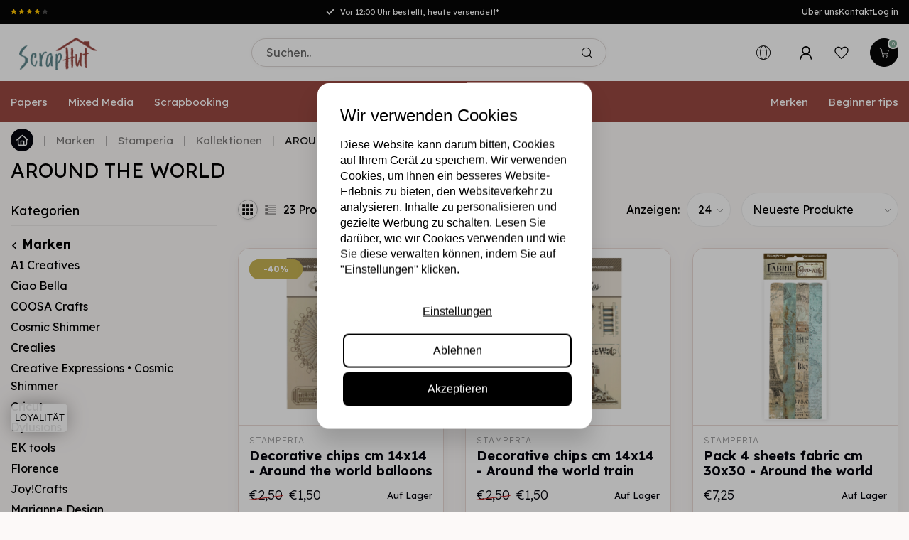

--- FILE ---
content_type: text/html;charset=utf-8
request_url: https://www.scraphut.nl/de/marken/stamperia/kollektionen/around-the-world/
body_size: 46085
content:
<!DOCTYPE html>
<html lang="de">
  <head>
    
<!-- Google Tag Manager -->
<script>(function(w,d,s,l,i){w[l]=w[l]||[];w[l].push({'gtm.start':
new Date().getTime(),event:'gtm.js'});var f=d.getElementsByTagName(s)[0],
j=d.createElement(s),dl=l!='dataLayer'?'&l='+l:'';j.async=true;j.src=
'https://www.googletagmanager.com/gtm.js?id='+i+dl;f.parentNode.insertBefore(j,f);
})(window,document,'script','dataLayer','GTM-P9J92RR');</script>
<!-- End Google Tag Manager -->  

    
<link rel="preconnect" href="https://cdn.webshopapp.com">
<link rel="preconnect" href="https://fonts.googleapis.com">
<link rel="preconnect" href="https://fonts.gstatic.com" crossorigin>
<!--

    Theme Proxima | v1.0.0.2601202401_1_297470
    Theme designed and created by Dyvelopment - We are true e-commerce heroes!

    For custom Lightspeed eCom development or design contact us at www.dyvelopment.com

      _____                  _                                  _   
     |  __ \                | |                                | |  
     | |  | |_   ___   _____| | ___  _ __  _ __ ___   ___ _ __ | |_ 
     | |  | | | | \ \ / / _ \ |/ _ \| '_ \| '_ ` _ \ / _ \ '_ \| __|
     | |__| | |_| |\ V /  __/ | (_) | |_) | | | | | |  __/ | | | |_ 
     |_____/ \__, | \_/ \___|_|\___/| .__/|_| |_| |_|\___|_| |_|\__|
              __/ |                 | |                             
             |___/                  |_|                             
-->


<meta charset="utf-8"/>
<!-- [START] 'blocks/head.rain' -->
<!--

  (c) 2008-2026 Lightspeed Netherlands B.V.
  http://www.lightspeedhq.com
  Generated: 26-01-2026 @ 07:39:42

-->
<link rel="canonical" href="https://www.scraphut.nl/de/marken/stamperia/kollektionen/around-the-world/"/>
<link rel="alternate" href="https://www.scraphut.nl/de/index.rss" type="application/rss+xml" title="Neue Produkte"/>
<meta name="robots" content="noodp,noydir"/>
<meta name="google-site-verification" content="Qq3exwvnUSYFOXc5Pj8joGVEXITlvu0E15vCsmj9jJM"/>
<meta property="og:url" content="https://www.scraphut.nl/de/marken/stamperia/kollektionen/around-the-world/?source=facebook"/>
<meta property="og:site_name" content="Scraphut"/>
<meta property="og:title" content="AROUND THE WORLD"/>
<meta property="og:description" content="Entdecken Sie bei Scraphut eine große Auswahl an Scrapbooking, Mixed Media und anderen kreativen Hobbies! Bestellen Sie vor 12:00 Uhr und erhalten Sie Ihre Bes"/>
<script src="https://facebook.dmwsconnector.nl/shop-assets/297470/capi.js?id=f00514b14175b11d94578b655aa28779"></script>
<script>
(function(w,d,s,l,i){w[l]=w[l]||[];w[l].push({'gtm.start':
new Date().getTime(),event:'gtm.js'});var f=d.getElementsByTagName(s)[0],
j=d.createElement(s),dl=l!='dataLayer'?'&l='+l:'';j.async=true;j.src=
'https://www.googletagmanager.com/gtm.js?id='+i+dl;f.parentNode.insertBefore(j,f);
})(window,document,'script','dataLayer','GTM-P9J92RR');
</script>
<!--[if lt IE 9]>
<script src="https://cdn.webshopapp.com/assets/html5shiv.js?2025-02-20"></script>
<![endif]-->
<!-- [END] 'blocks/head.rain' -->

<title>AROUND THE WORLD - Scraphut</title>

<meta name="dyapps-addons-enabled" content="false">
<meta name="dyapps-addons-version" content="2022081001">
<meta name="dyapps-theme-name" content="Proxima">
<meta name="dyapps-theme-editor" content="true">

<meta name="description" content="Entdecken Sie bei Scraphut eine große Auswahl an Scrapbooking, Mixed Media und anderen kreativen Hobbies! Bestellen Sie vor 12:00 Uhr und erhalten Sie Ihre Bes" />
<meta name="keywords" content="AROUND, THE, WORLD, scraphut, scrapbooking, cardmaking, journaling, mixed-media, stamperia, scrapbooking, scrapdelight, hobbyvission" />

<meta http-equiv="X-UA-Compatible" content="IE=edge">
<meta name="viewport" content="width=device-width, initial-scale=1">

<link rel="shortcut icon" href="https://cdn.webshopapp.com/shops/297470/themes/184128/assets/favicon.ico?20251210133740" type="image/x-icon" />
<link rel="preload" as="image" href="https://cdn.webshopapp.com/shops/297470/themes/184128/assets/logo.png?20251210133740">



<script src="https://cdn.webshopapp.com/shops/297470/themes/184128/assets/jquery-1-12-4-min.js?20260114112139" defer></script>
<script>if(navigator.userAgent.indexOf("MSIE ") > -1 || navigator.userAgent.indexOf("Trident/") > -1) { document.write('<script src="https://cdn.webshopapp.com/shops/297470/themes/184128/assets/intersection-observer-polyfill.js?20260114112139">\x3C/script>') }</script>

<style>/*!
 * Bootstrap Reboot v4.6.1 (https://getbootstrap.com/)
 * Copyright 2011-2021 The Bootstrap Authors
 * Copyright 2011-2021 Twitter, Inc.
 * Licensed under MIT (https://github.com/twbs/bootstrap/blob/main/LICENSE)
 * Forked from Normalize.css, licensed MIT (https://github.com/necolas/normalize.css/blob/master/LICENSE.md)
 */*,*::before,*::after{box-sizing:border-box}html{font-family:sans-serif;line-height:1.15;-webkit-text-size-adjust:100%;-webkit-tap-highlight-color:rgba(0,0,0,0)}article,aside,figcaption,figure,footer,header,hgroup,main,nav,section{display:block}body{margin:0;font-family:-apple-system,BlinkMacSystemFont,"Segoe UI",Roboto,"Helvetica Neue",Arial,"Noto Sans","Liberation Sans",sans-serif,"Apple Color Emoji","Segoe UI Emoji","Segoe UI Symbol","Noto Color Emoji";font-size:1rem;font-weight:400;line-height:1.42857143;color:#212529;text-align:left;background-color:#fff}[tabindex="-1"]:focus:not(:focus-visible){outline:0 !important}hr{box-sizing:content-box;height:0;overflow:visible}h1,h2,h3,h4,h5,h6{margin-top:0;margin-bottom:.5rem}p{margin-top:0;margin-bottom:1rem}abbr[title],abbr[data-original-title]{text-decoration:underline;text-decoration:underline dotted;cursor:help;border-bottom:0;text-decoration-skip-ink:none}address{margin-bottom:1rem;font-style:normal;line-height:inherit}ol,ul,dl{margin-top:0;margin-bottom:1rem}ol ol,ul ul,ol ul,ul ol{margin-bottom:0}dt{font-weight:700}dd{margin-bottom:.5rem;margin-left:0}blockquote{margin:0 0 1rem}b,strong{font-weight:bolder}small{font-size:80%}sub,sup{position:relative;font-size:75%;line-height:0;vertical-align:baseline}sub{bottom:-0.25em}sup{top:-0.5em}a{color:#007bff;text-decoration:none;background-color:transparent}a:hover{color:#0056b3;text-decoration:underline}a:not([href]):not([class]){color:inherit;text-decoration:none}a:not([href]):not([class]):hover{color:inherit;text-decoration:none}pre,code,kbd,samp{font-family:SFMono-Regular,Menlo,Monaco,Consolas,"Liberation Mono","Courier New",monospace;font-size:1em}pre{margin-top:0;margin-bottom:1rem;overflow:auto;-ms-overflow-style:scrollbar}figure{margin:0 0 1rem}img{vertical-align:middle;border-style:none}svg{overflow:hidden;vertical-align:middle}table{border-collapse:collapse}caption{padding-top:.75rem;padding-bottom:.75rem;color:#6c757d;text-align:left;caption-side:bottom}th{text-align:inherit;text-align:-webkit-match-parent}label{display:inline-block;margin-bottom:.5rem}button{border-radius:0}button:focus:not(:focus-visible){outline:0}input,button,select,optgroup,textarea{margin:0;font-family:inherit;font-size:inherit;line-height:inherit}button,input{overflow:visible}button,select{text-transform:none}[role=button]{cursor:pointer}select{word-wrap:normal}button,[type=button],[type=reset],[type=submit]{-webkit-appearance:button}button:not(:disabled),[type=button]:not(:disabled),[type=reset]:not(:disabled),[type=submit]:not(:disabled){cursor:pointer}button::-moz-focus-inner,[type=button]::-moz-focus-inner,[type=reset]::-moz-focus-inner,[type=submit]::-moz-focus-inner{padding:0;border-style:none}input[type=radio],input[type=checkbox]{box-sizing:border-box;padding:0}textarea{overflow:auto;resize:vertical}fieldset{min-width:0;padding:0;margin:0;border:0}legend{display:block;width:100%;max-width:100%;padding:0;margin-bottom:.5rem;font-size:1.5rem;line-height:inherit;color:inherit;white-space:normal}progress{vertical-align:baseline}[type=number]::-webkit-inner-spin-button,[type=number]::-webkit-outer-spin-button{height:auto}[type=search]{outline-offset:-2px;-webkit-appearance:none}[type=search]::-webkit-search-decoration{-webkit-appearance:none}::-webkit-file-upload-button{font:inherit;-webkit-appearance:button}output{display:inline-block}summary{display:list-item;cursor:pointer}template{display:none}[hidden]{display:none !important}/*!
 * Bootstrap Grid v4.6.1 (https://getbootstrap.com/)
 * Copyright 2011-2021 The Bootstrap Authors
 * Copyright 2011-2021 Twitter, Inc.
 * Licensed under MIT (https://github.com/twbs/bootstrap/blob/main/LICENSE)
 */html{box-sizing:border-box;-ms-overflow-style:scrollbar}*,*::before,*::after{box-sizing:inherit}.container,.container-fluid,.container-xl,.container-lg,.container-md,.container-sm{width:100%;padding-right:15px;padding-left:15px;margin-right:auto;margin-left:auto}@media(min-width: 576px){.container-sm,.container{max-width:540px}}@media(min-width: 768px){.container-md,.container-sm,.container{max-width:720px}}@media(min-width: 992px){.container-lg,.container-md,.container-sm,.container{max-width:960px}}@media(min-width: 1200px){.container-xl,.container-lg,.container-md,.container-sm,.container{max-width:1140px}}.row{display:flex;flex-wrap:wrap;margin-right:-15px;margin-left:-15px}.no-gutters{margin-right:0;margin-left:0}.no-gutters>.col,.no-gutters>[class*=col-]{padding-right:0;padding-left:0}.col-xl,.col-xl-auto,.col-xl-12,.col-xl-11,.col-xl-10,.col-xl-9,.col-xl-8,.col-xl-7,.col-xl-6,.col-xl-5,.col-xl-4,.col-xl-3,.col-xl-2,.col-xl-1,.col-lg,.col-lg-auto,.col-lg-12,.col-lg-11,.col-lg-10,.col-lg-9,.col-lg-8,.col-lg-7,.col-lg-6,.col-lg-5,.col-lg-4,.col-lg-3,.col-lg-2,.col-lg-1,.col-md,.col-md-auto,.col-md-12,.col-md-11,.col-md-10,.col-md-9,.col-md-8,.col-md-7,.col-md-6,.col-md-5,.col-md-4,.col-md-3,.col-md-2,.col-md-1,.col-sm,.col-sm-auto,.col-sm-12,.col-sm-11,.col-sm-10,.col-sm-9,.col-sm-8,.col-sm-7,.col-sm-6,.col-sm-5,.col-sm-4,.col-sm-3,.col-sm-2,.col-sm-1,.col,.col-auto,.col-12,.col-11,.col-10,.col-9,.col-8,.col-7,.col-6,.col-5,.col-4,.col-3,.col-2,.col-1{position:relative;width:100%;padding-right:15px;padding-left:15px}.col{flex-basis:0;flex-grow:1;max-width:100%}.row-cols-1>*{flex:0 0 100%;max-width:100%}.row-cols-2>*{flex:0 0 50%;max-width:50%}.row-cols-3>*{flex:0 0 33.3333333333%;max-width:33.3333333333%}.row-cols-4>*{flex:0 0 25%;max-width:25%}.row-cols-5>*{flex:0 0 20%;max-width:20%}.row-cols-6>*{flex:0 0 16.6666666667%;max-width:16.6666666667%}.col-auto{flex:0 0 auto;width:auto;max-width:100%}.col-1{flex:0 0 8.33333333%;max-width:8.33333333%}.col-2{flex:0 0 16.66666667%;max-width:16.66666667%}.col-3{flex:0 0 25%;max-width:25%}.col-4{flex:0 0 33.33333333%;max-width:33.33333333%}.col-5{flex:0 0 41.66666667%;max-width:41.66666667%}.col-6{flex:0 0 50%;max-width:50%}.col-7{flex:0 0 58.33333333%;max-width:58.33333333%}.col-8{flex:0 0 66.66666667%;max-width:66.66666667%}.col-9{flex:0 0 75%;max-width:75%}.col-10{flex:0 0 83.33333333%;max-width:83.33333333%}.col-11{flex:0 0 91.66666667%;max-width:91.66666667%}.col-12{flex:0 0 100%;max-width:100%}.order-first{order:-1}.order-last{order:13}.order-0{order:0}.order-1{order:1}.order-2{order:2}.order-3{order:3}.order-4{order:4}.order-5{order:5}.order-6{order:6}.order-7{order:7}.order-8{order:8}.order-9{order:9}.order-10{order:10}.order-11{order:11}.order-12{order:12}.offset-1{margin-left:8.33333333%}.offset-2{margin-left:16.66666667%}.offset-3{margin-left:25%}.offset-4{margin-left:33.33333333%}.offset-5{margin-left:41.66666667%}.offset-6{margin-left:50%}.offset-7{margin-left:58.33333333%}.offset-8{margin-left:66.66666667%}.offset-9{margin-left:75%}.offset-10{margin-left:83.33333333%}.offset-11{margin-left:91.66666667%}@media(min-width: 576px){.col-sm{flex-basis:0;flex-grow:1;max-width:100%}.row-cols-sm-1>*{flex:0 0 100%;max-width:100%}.row-cols-sm-2>*{flex:0 0 50%;max-width:50%}.row-cols-sm-3>*{flex:0 0 33.3333333333%;max-width:33.3333333333%}.row-cols-sm-4>*{flex:0 0 25%;max-width:25%}.row-cols-sm-5>*{flex:0 0 20%;max-width:20%}.row-cols-sm-6>*{flex:0 0 16.6666666667%;max-width:16.6666666667%}.col-sm-auto{flex:0 0 auto;width:auto;max-width:100%}.col-sm-1{flex:0 0 8.33333333%;max-width:8.33333333%}.col-sm-2{flex:0 0 16.66666667%;max-width:16.66666667%}.col-sm-3{flex:0 0 25%;max-width:25%}.col-sm-4{flex:0 0 33.33333333%;max-width:33.33333333%}.col-sm-5{flex:0 0 41.66666667%;max-width:41.66666667%}.col-sm-6{flex:0 0 50%;max-width:50%}.col-sm-7{flex:0 0 58.33333333%;max-width:58.33333333%}.col-sm-8{flex:0 0 66.66666667%;max-width:66.66666667%}.col-sm-9{flex:0 0 75%;max-width:75%}.col-sm-10{flex:0 0 83.33333333%;max-width:83.33333333%}.col-sm-11{flex:0 0 91.66666667%;max-width:91.66666667%}.col-sm-12{flex:0 0 100%;max-width:100%}.order-sm-first{order:-1}.order-sm-last{order:13}.order-sm-0{order:0}.order-sm-1{order:1}.order-sm-2{order:2}.order-sm-3{order:3}.order-sm-4{order:4}.order-sm-5{order:5}.order-sm-6{order:6}.order-sm-7{order:7}.order-sm-8{order:8}.order-sm-9{order:9}.order-sm-10{order:10}.order-sm-11{order:11}.order-sm-12{order:12}.offset-sm-0{margin-left:0}.offset-sm-1{margin-left:8.33333333%}.offset-sm-2{margin-left:16.66666667%}.offset-sm-3{margin-left:25%}.offset-sm-4{margin-left:33.33333333%}.offset-sm-5{margin-left:41.66666667%}.offset-sm-6{margin-left:50%}.offset-sm-7{margin-left:58.33333333%}.offset-sm-8{margin-left:66.66666667%}.offset-sm-9{margin-left:75%}.offset-sm-10{margin-left:83.33333333%}.offset-sm-11{margin-left:91.66666667%}}@media(min-width: 768px){.col-md{flex-basis:0;flex-grow:1;max-width:100%}.row-cols-md-1>*{flex:0 0 100%;max-width:100%}.row-cols-md-2>*{flex:0 0 50%;max-width:50%}.row-cols-md-3>*{flex:0 0 33.3333333333%;max-width:33.3333333333%}.row-cols-md-4>*{flex:0 0 25%;max-width:25%}.row-cols-md-5>*{flex:0 0 20%;max-width:20%}.row-cols-md-6>*{flex:0 0 16.6666666667%;max-width:16.6666666667%}.col-md-auto{flex:0 0 auto;width:auto;max-width:100%}.col-md-1{flex:0 0 8.33333333%;max-width:8.33333333%}.col-md-2{flex:0 0 16.66666667%;max-width:16.66666667%}.col-md-3{flex:0 0 25%;max-width:25%}.col-md-4{flex:0 0 33.33333333%;max-width:33.33333333%}.col-md-5{flex:0 0 41.66666667%;max-width:41.66666667%}.col-md-6{flex:0 0 50%;max-width:50%}.col-md-7{flex:0 0 58.33333333%;max-width:58.33333333%}.col-md-8{flex:0 0 66.66666667%;max-width:66.66666667%}.col-md-9{flex:0 0 75%;max-width:75%}.col-md-10{flex:0 0 83.33333333%;max-width:83.33333333%}.col-md-11{flex:0 0 91.66666667%;max-width:91.66666667%}.col-md-12{flex:0 0 100%;max-width:100%}.order-md-first{order:-1}.order-md-last{order:13}.order-md-0{order:0}.order-md-1{order:1}.order-md-2{order:2}.order-md-3{order:3}.order-md-4{order:4}.order-md-5{order:5}.order-md-6{order:6}.order-md-7{order:7}.order-md-8{order:8}.order-md-9{order:9}.order-md-10{order:10}.order-md-11{order:11}.order-md-12{order:12}.offset-md-0{margin-left:0}.offset-md-1{margin-left:8.33333333%}.offset-md-2{margin-left:16.66666667%}.offset-md-3{margin-left:25%}.offset-md-4{margin-left:33.33333333%}.offset-md-5{margin-left:41.66666667%}.offset-md-6{margin-left:50%}.offset-md-7{margin-left:58.33333333%}.offset-md-8{margin-left:66.66666667%}.offset-md-9{margin-left:75%}.offset-md-10{margin-left:83.33333333%}.offset-md-11{margin-left:91.66666667%}}@media(min-width: 992px){.col-lg{flex-basis:0;flex-grow:1;max-width:100%}.row-cols-lg-1>*{flex:0 0 100%;max-width:100%}.row-cols-lg-2>*{flex:0 0 50%;max-width:50%}.row-cols-lg-3>*{flex:0 0 33.3333333333%;max-width:33.3333333333%}.row-cols-lg-4>*{flex:0 0 25%;max-width:25%}.row-cols-lg-5>*{flex:0 0 20%;max-width:20%}.row-cols-lg-6>*{flex:0 0 16.6666666667%;max-width:16.6666666667%}.col-lg-auto{flex:0 0 auto;width:auto;max-width:100%}.col-lg-1{flex:0 0 8.33333333%;max-width:8.33333333%}.col-lg-2{flex:0 0 16.66666667%;max-width:16.66666667%}.col-lg-3{flex:0 0 25%;max-width:25%}.col-lg-4{flex:0 0 33.33333333%;max-width:33.33333333%}.col-lg-5{flex:0 0 41.66666667%;max-width:41.66666667%}.col-lg-6{flex:0 0 50%;max-width:50%}.col-lg-7{flex:0 0 58.33333333%;max-width:58.33333333%}.col-lg-8{flex:0 0 66.66666667%;max-width:66.66666667%}.col-lg-9{flex:0 0 75%;max-width:75%}.col-lg-10{flex:0 0 83.33333333%;max-width:83.33333333%}.col-lg-11{flex:0 0 91.66666667%;max-width:91.66666667%}.col-lg-12{flex:0 0 100%;max-width:100%}.order-lg-first{order:-1}.order-lg-last{order:13}.order-lg-0{order:0}.order-lg-1{order:1}.order-lg-2{order:2}.order-lg-3{order:3}.order-lg-4{order:4}.order-lg-5{order:5}.order-lg-6{order:6}.order-lg-7{order:7}.order-lg-8{order:8}.order-lg-9{order:9}.order-lg-10{order:10}.order-lg-11{order:11}.order-lg-12{order:12}.offset-lg-0{margin-left:0}.offset-lg-1{margin-left:8.33333333%}.offset-lg-2{margin-left:16.66666667%}.offset-lg-3{margin-left:25%}.offset-lg-4{margin-left:33.33333333%}.offset-lg-5{margin-left:41.66666667%}.offset-lg-6{margin-left:50%}.offset-lg-7{margin-left:58.33333333%}.offset-lg-8{margin-left:66.66666667%}.offset-lg-9{margin-left:75%}.offset-lg-10{margin-left:83.33333333%}.offset-lg-11{margin-left:91.66666667%}}@media(min-width: 1200px){.col-xl{flex-basis:0;flex-grow:1;max-width:100%}.row-cols-xl-1>*{flex:0 0 100%;max-width:100%}.row-cols-xl-2>*{flex:0 0 50%;max-width:50%}.row-cols-xl-3>*{flex:0 0 33.3333333333%;max-width:33.3333333333%}.row-cols-xl-4>*{flex:0 0 25%;max-width:25%}.row-cols-xl-5>*{flex:0 0 20%;max-width:20%}.row-cols-xl-6>*{flex:0 0 16.6666666667%;max-width:16.6666666667%}.col-xl-auto{flex:0 0 auto;width:auto;max-width:100%}.col-xl-1{flex:0 0 8.33333333%;max-width:8.33333333%}.col-xl-2{flex:0 0 16.66666667%;max-width:16.66666667%}.col-xl-3{flex:0 0 25%;max-width:25%}.col-xl-4{flex:0 0 33.33333333%;max-width:33.33333333%}.col-xl-5{flex:0 0 41.66666667%;max-width:41.66666667%}.col-xl-6{flex:0 0 50%;max-width:50%}.col-xl-7{flex:0 0 58.33333333%;max-width:58.33333333%}.col-xl-8{flex:0 0 66.66666667%;max-width:66.66666667%}.col-xl-9{flex:0 0 75%;max-width:75%}.col-xl-10{flex:0 0 83.33333333%;max-width:83.33333333%}.col-xl-11{flex:0 0 91.66666667%;max-width:91.66666667%}.col-xl-12{flex:0 0 100%;max-width:100%}.order-xl-first{order:-1}.order-xl-last{order:13}.order-xl-0{order:0}.order-xl-1{order:1}.order-xl-2{order:2}.order-xl-3{order:3}.order-xl-4{order:4}.order-xl-5{order:5}.order-xl-6{order:6}.order-xl-7{order:7}.order-xl-8{order:8}.order-xl-9{order:9}.order-xl-10{order:10}.order-xl-11{order:11}.order-xl-12{order:12}.offset-xl-0{margin-left:0}.offset-xl-1{margin-left:8.33333333%}.offset-xl-2{margin-left:16.66666667%}.offset-xl-3{margin-left:25%}.offset-xl-4{margin-left:33.33333333%}.offset-xl-5{margin-left:41.66666667%}.offset-xl-6{margin-left:50%}.offset-xl-7{margin-left:58.33333333%}.offset-xl-8{margin-left:66.66666667%}.offset-xl-9{margin-left:75%}.offset-xl-10{margin-left:83.33333333%}.offset-xl-11{margin-left:91.66666667%}}.d-none{display:none !important}.d-inline{display:inline !important}.d-inline-block{display:inline-block !important}.d-block{display:block !important}.d-table{display:table !important}.d-table-row{display:table-row !important}.d-table-cell{display:table-cell !important}.d-flex{display:flex !important}.d-inline-flex{display:inline-flex !important}@media(min-width: 576px){.d-sm-none{display:none !important}.d-sm-inline{display:inline !important}.d-sm-inline-block{display:inline-block !important}.d-sm-block{display:block !important}.d-sm-table{display:table !important}.d-sm-table-row{display:table-row !important}.d-sm-table-cell{display:table-cell !important}.d-sm-flex{display:flex !important}.d-sm-inline-flex{display:inline-flex !important}}@media(min-width: 768px){.d-md-none{display:none !important}.d-md-inline{display:inline !important}.d-md-inline-block{display:inline-block !important}.d-md-block{display:block !important}.d-md-table{display:table !important}.d-md-table-row{display:table-row !important}.d-md-table-cell{display:table-cell !important}.d-md-flex{display:flex !important}.d-md-inline-flex{display:inline-flex !important}}@media(min-width: 992px){.d-lg-none{display:none !important}.d-lg-inline{display:inline !important}.d-lg-inline-block{display:inline-block !important}.d-lg-block{display:block !important}.d-lg-table{display:table !important}.d-lg-table-row{display:table-row !important}.d-lg-table-cell{display:table-cell !important}.d-lg-flex{display:flex !important}.d-lg-inline-flex{display:inline-flex !important}}@media(min-width: 1200px){.d-xl-none{display:none !important}.d-xl-inline{display:inline !important}.d-xl-inline-block{display:inline-block !important}.d-xl-block{display:block !important}.d-xl-table{display:table !important}.d-xl-table-row{display:table-row !important}.d-xl-table-cell{display:table-cell !important}.d-xl-flex{display:flex !important}.d-xl-inline-flex{display:inline-flex !important}}@media print{.d-print-none{display:none !important}.d-print-inline{display:inline !important}.d-print-inline-block{display:inline-block !important}.d-print-block{display:block !important}.d-print-table{display:table !important}.d-print-table-row{display:table-row !important}.d-print-table-cell{display:table-cell !important}.d-print-flex{display:flex !important}.d-print-inline-flex{display:inline-flex !important}}.flex-row{flex-direction:row !important}.flex-column{flex-direction:column !important}.flex-row-reverse{flex-direction:row-reverse !important}.flex-column-reverse{flex-direction:column-reverse !important}.flex-wrap{flex-wrap:wrap !important}.flex-nowrap{flex-wrap:nowrap !important}.flex-wrap-reverse{flex-wrap:wrap-reverse !important}.flex-fill{flex:1 1 auto !important}.flex-grow-0{flex-grow:0 !important}.flex-grow-1{flex-grow:1 !important}.flex-shrink-0{flex-shrink:0 !important}.flex-shrink-1{flex-shrink:1 !important}.justify-content-start{justify-content:flex-start !important}.justify-content-end{justify-content:flex-end !important}.justify-content-center{justify-content:center !important}.justify-content-between{justify-content:space-between !important}.justify-content-around{justify-content:space-around !important}.align-items-start{align-items:flex-start !important}.align-items-end{align-items:flex-end !important}.align-items-center{align-items:center !important}.align-items-baseline{align-items:baseline !important}.align-items-stretch{align-items:stretch !important}.align-content-start{align-content:flex-start !important}.align-content-end{align-content:flex-end !important}.align-content-center{align-content:center !important}.align-content-between{align-content:space-between !important}.align-content-around{align-content:space-around !important}.align-content-stretch{align-content:stretch !important}.align-self-auto{align-self:auto !important}.align-self-start{align-self:flex-start !important}.align-self-end{align-self:flex-end !important}.align-self-center{align-self:center !important}.align-self-baseline{align-self:baseline !important}.align-self-stretch{align-self:stretch !important}@media(min-width: 576px){.flex-sm-row{flex-direction:row !important}.flex-sm-column{flex-direction:column !important}.flex-sm-row-reverse{flex-direction:row-reverse !important}.flex-sm-column-reverse{flex-direction:column-reverse !important}.flex-sm-wrap{flex-wrap:wrap !important}.flex-sm-nowrap{flex-wrap:nowrap !important}.flex-sm-wrap-reverse{flex-wrap:wrap-reverse !important}.flex-sm-fill{flex:1 1 auto !important}.flex-sm-grow-0{flex-grow:0 !important}.flex-sm-grow-1{flex-grow:1 !important}.flex-sm-shrink-0{flex-shrink:0 !important}.flex-sm-shrink-1{flex-shrink:1 !important}.justify-content-sm-start{justify-content:flex-start !important}.justify-content-sm-end{justify-content:flex-end !important}.justify-content-sm-center{justify-content:center !important}.justify-content-sm-between{justify-content:space-between !important}.justify-content-sm-around{justify-content:space-around !important}.align-items-sm-start{align-items:flex-start !important}.align-items-sm-end{align-items:flex-end !important}.align-items-sm-center{align-items:center !important}.align-items-sm-baseline{align-items:baseline !important}.align-items-sm-stretch{align-items:stretch !important}.align-content-sm-start{align-content:flex-start !important}.align-content-sm-end{align-content:flex-end !important}.align-content-sm-center{align-content:center !important}.align-content-sm-between{align-content:space-between !important}.align-content-sm-around{align-content:space-around !important}.align-content-sm-stretch{align-content:stretch !important}.align-self-sm-auto{align-self:auto !important}.align-self-sm-start{align-self:flex-start !important}.align-self-sm-end{align-self:flex-end !important}.align-self-sm-center{align-self:center !important}.align-self-sm-baseline{align-self:baseline !important}.align-self-sm-stretch{align-self:stretch !important}}@media(min-width: 768px){.flex-md-row{flex-direction:row !important}.flex-md-column{flex-direction:column !important}.flex-md-row-reverse{flex-direction:row-reverse !important}.flex-md-column-reverse{flex-direction:column-reverse !important}.flex-md-wrap{flex-wrap:wrap !important}.flex-md-nowrap{flex-wrap:nowrap !important}.flex-md-wrap-reverse{flex-wrap:wrap-reverse !important}.flex-md-fill{flex:1 1 auto !important}.flex-md-grow-0{flex-grow:0 !important}.flex-md-grow-1{flex-grow:1 !important}.flex-md-shrink-0{flex-shrink:0 !important}.flex-md-shrink-1{flex-shrink:1 !important}.justify-content-md-start{justify-content:flex-start !important}.justify-content-md-end{justify-content:flex-end !important}.justify-content-md-center{justify-content:center !important}.justify-content-md-between{justify-content:space-between !important}.justify-content-md-around{justify-content:space-around !important}.align-items-md-start{align-items:flex-start !important}.align-items-md-end{align-items:flex-end !important}.align-items-md-center{align-items:center !important}.align-items-md-baseline{align-items:baseline !important}.align-items-md-stretch{align-items:stretch !important}.align-content-md-start{align-content:flex-start !important}.align-content-md-end{align-content:flex-end !important}.align-content-md-center{align-content:center !important}.align-content-md-between{align-content:space-between !important}.align-content-md-around{align-content:space-around !important}.align-content-md-stretch{align-content:stretch !important}.align-self-md-auto{align-self:auto !important}.align-self-md-start{align-self:flex-start !important}.align-self-md-end{align-self:flex-end !important}.align-self-md-center{align-self:center !important}.align-self-md-baseline{align-self:baseline !important}.align-self-md-stretch{align-self:stretch !important}}@media(min-width: 992px){.flex-lg-row{flex-direction:row !important}.flex-lg-column{flex-direction:column !important}.flex-lg-row-reverse{flex-direction:row-reverse !important}.flex-lg-column-reverse{flex-direction:column-reverse !important}.flex-lg-wrap{flex-wrap:wrap !important}.flex-lg-nowrap{flex-wrap:nowrap !important}.flex-lg-wrap-reverse{flex-wrap:wrap-reverse !important}.flex-lg-fill{flex:1 1 auto !important}.flex-lg-grow-0{flex-grow:0 !important}.flex-lg-grow-1{flex-grow:1 !important}.flex-lg-shrink-0{flex-shrink:0 !important}.flex-lg-shrink-1{flex-shrink:1 !important}.justify-content-lg-start{justify-content:flex-start !important}.justify-content-lg-end{justify-content:flex-end !important}.justify-content-lg-center{justify-content:center !important}.justify-content-lg-between{justify-content:space-between !important}.justify-content-lg-around{justify-content:space-around !important}.align-items-lg-start{align-items:flex-start !important}.align-items-lg-end{align-items:flex-end !important}.align-items-lg-center{align-items:center !important}.align-items-lg-baseline{align-items:baseline !important}.align-items-lg-stretch{align-items:stretch !important}.align-content-lg-start{align-content:flex-start !important}.align-content-lg-end{align-content:flex-end !important}.align-content-lg-center{align-content:center !important}.align-content-lg-between{align-content:space-between !important}.align-content-lg-around{align-content:space-around !important}.align-content-lg-stretch{align-content:stretch !important}.align-self-lg-auto{align-self:auto !important}.align-self-lg-start{align-self:flex-start !important}.align-self-lg-end{align-self:flex-end !important}.align-self-lg-center{align-self:center !important}.align-self-lg-baseline{align-self:baseline !important}.align-self-lg-stretch{align-self:stretch !important}}@media(min-width: 1200px){.flex-xl-row{flex-direction:row !important}.flex-xl-column{flex-direction:column !important}.flex-xl-row-reverse{flex-direction:row-reverse !important}.flex-xl-column-reverse{flex-direction:column-reverse !important}.flex-xl-wrap{flex-wrap:wrap !important}.flex-xl-nowrap{flex-wrap:nowrap !important}.flex-xl-wrap-reverse{flex-wrap:wrap-reverse !important}.flex-xl-fill{flex:1 1 auto !important}.flex-xl-grow-0{flex-grow:0 !important}.flex-xl-grow-1{flex-grow:1 !important}.flex-xl-shrink-0{flex-shrink:0 !important}.flex-xl-shrink-1{flex-shrink:1 !important}.justify-content-xl-start{justify-content:flex-start !important}.justify-content-xl-end{justify-content:flex-end !important}.justify-content-xl-center{justify-content:center !important}.justify-content-xl-between{justify-content:space-between !important}.justify-content-xl-around{justify-content:space-around !important}.align-items-xl-start{align-items:flex-start !important}.align-items-xl-end{align-items:flex-end !important}.align-items-xl-center{align-items:center !important}.align-items-xl-baseline{align-items:baseline !important}.align-items-xl-stretch{align-items:stretch !important}.align-content-xl-start{align-content:flex-start !important}.align-content-xl-end{align-content:flex-end !important}.align-content-xl-center{align-content:center !important}.align-content-xl-between{align-content:space-between !important}.align-content-xl-around{align-content:space-around !important}.align-content-xl-stretch{align-content:stretch !important}.align-self-xl-auto{align-self:auto !important}.align-self-xl-start{align-self:flex-start !important}.align-self-xl-end{align-self:flex-end !important}.align-self-xl-center{align-self:center !important}.align-self-xl-baseline{align-self:baseline !important}.align-self-xl-stretch{align-self:stretch !important}}.m-0{margin:0 !important}.mt-0,.my-0{margin-top:0 !important}.mr-0,.mx-0{margin-right:0 !important}.mb-0,.my-0{margin-bottom:0 !important}.ml-0,.mx-0{margin-left:0 !important}.m-1{margin:5px !important}.mt-1,.my-1{margin-top:5px !important}.mr-1,.mx-1{margin-right:5px !important}.mb-1,.my-1{margin-bottom:5px !important}.ml-1,.mx-1{margin-left:5px !important}.m-2{margin:10px !important}.mt-2,.my-2{margin-top:10px !important}.mr-2,.mx-2{margin-right:10px !important}.mb-2,.my-2{margin-bottom:10px !important}.ml-2,.mx-2{margin-left:10px !important}.m-3{margin:15px !important}.mt-3,.my-3{margin-top:15px !important}.mr-3,.mx-3{margin-right:15px !important}.mb-3,.my-3{margin-bottom:15px !important}.ml-3,.mx-3{margin-left:15px !important}.m-4{margin:30px !important}.mt-4,.my-4{margin-top:30px !important}.mr-4,.mx-4{margin-right:30px !important}.mb-4,.my-4{margin-bottom:30px !important}.ml-4,.mx-4{margin-left:30px !important}.m-5{margin:50px !important}.mt-5,.my-5{margin-top:50px !important}.mr-5,.mx-5{margin-right:50px !important}.mb-5,.my-5{margin-bottom:50px !important}.ml-5,.mx-5{margin-left:50px !important}.m-6{margin:80px !important}.mt-6,.my-6{margin-top:80px !important}.mr-6,.mx-6{margin-right:80px !important}.mb-6,.my-6{margin-bottom:80px !important}.ml-6,.mx-6{margin-left:80px !important}.p-0{padding:0 !important}.pt-0,.py-0{padding-top:0 !important}.pr-0,.px-0{padding-right:0 !important}.pb-0,.py-0{padding-bottom:0 !important}.pl-0,.px-0{padding-left:0 !important}.p-1{padding:5px !important}.pt-1,.py-1{padding-top:5px !important}.pr-1,.px-1{padding-right:5px !important}.pb-1,.py-1{padding-bottom:5px !important}.pl-1,.px-1{padding-left:5px !important}.p-2{padding:10px !important}.pt-2,.py-2{padding-top:10px !important}.pr-2,.px-2{padding-right:10px !important}.pb-2,.py-2{padding-bottom:10px !important}.pl-2,.px-2{padding-left:10px !important}.p-3{padding:15px !important}.pt-3,.py-3{padding-top:15px !important}.pr-3,.px-3{padding-right:15px !important}.pb-3,.py-3{padding-bottom:15px !important}.pl-3,.px-3{padding-left:15px !important}.p-4{padding:30px !important}.pt-4,.py-4{padding-top:30px !important}.pr-4,.px-4{padding-right:30px !important}.pb-4,.py-4{padding-bottom:30px !important}.pl-4,.px-4{padding-left:30px !important}.p-5{padding:50px !important}.pt-5,.py-5{padding-top:50px !important}.pr-5,.px-5{padding-right:50px !important}.pb-5,.py-5{padding-bottom:50px !important}.pl-5,.px-5{padding-left:50px !important}.p-6{padding:80px !important}.pt-6,.py-6{padding-top:80px !important}.pr-6,.px-6{padding-right:80px !important}.pb-6,.py-6{padding-bottom:80px !important}.pl-6,.px-6{padding-left:80px !important}.m-n1{margin:-5px !important}.mt-n1,.my-n1{margin-top:-5px !important}.mr-n1,.mx-n1{margin-right:-5px !important}.mb-n1,.my-n1{margin-bottom:-5px !important}.ml-n1,.mx-n1{margin-left:-5px !important}.m-n2{margin:-10px !important}.mt-n2,.my-n2{margin-top:-10px !important}.mr-n2,.mx-n2{margin-right:-10px !important}.mb-n2,.my-n2{margin-bottom:-10px !important}.ml-n2,.mx-n2{margin-left:-10px !important}.m-n3{margin:-15px !important}.mt-n3,.my-n3{margin-top:-15px !important}.mr-n3,.mx-n3{margin-right:-15px !important}.mb-n3,.my-n3{margin-bottom:-15px !important}.ml-n3,.mx-n3{margin-left:-15px !important}.m-n4{margin:-30px !important}.mt-n4,.my-n4{margin-top:-30px !important}.mr-n4,.mx-n4{margin-right:-30px !important}.mb-n4,.my-n4{margin-bottom:-30px !important}.ml-n4,.mx-n4{margin-left:-30px !important}.m-n5{margin:-50px !important}.mt-n5,.my-n5{margin-top:-50px !important}.mr-n5,.mx-n5{margin-right:-50px !important}.mb-n5,.my-n5{margin-bottom:-50px !important}.ml-n5,.mx-n5{margin-left:-50px !important}.m-n6{margin:-80px !important}.mt-n6,.my-n6{margin-top:-80px !important}.mr-n6,.mx-n6{margin-right:-80px !important}.mb-n6,.my-n6{margin-bottom:-80px !important}.ml-n6,.mx-n6{margin-left:-80px !important}.m-auto{margin:auto !important}.mt-auto,.my-auto{margin-top:auto !important}.mr-auto,.mx-auto{margin-right:auto !important}.mb-auto,.my-auto{margin-bottom:auto !important}.ml-auto,.mx-auto{margin-left:auto !important}@media(min-width: 576px){.m-sm-0{margin:0 !important}.mt-sm-0,.my-sm-0{margin-top:0 !important}.mr-sm-0,.mx-sm-0{margin-right:0 !important}.mb-sm-0,.my-sm-0{margin-bottom:0 !important}.ml-sm-0,.mx-sm-0{margin-left:0 !important}.m-sm-1{margin:5px !important}.mt-sm-1,.my-sm-1{margin-top:5px !important}.mr-sm-1,.mx-sm-1{margin-right:5px !important}.mb-sm-1,.my-sm-1{margin-bottom:5px !important}.ml-sm-1,.mx-sm-1{margin-left:5px !important}.m-sm-2{margin:10px !important}.mt-sm-2,.my-sm-2{margin-top:10px !important}.mr-sm-2,.mx-sm-2{margin-right:10px !important}.mb-sm-2,.my-sm-2{margin-bottom:10px !important}.ml-sm-2,.mx-sm-2{margin-left:10px !important}.m-sm-3{margin:15px !important}.mt-sm-3,.my-sm-3{margin-top:15px !important}.mr-sm-3,.mx-sm-3{margin-right:15px !important}.mb-sm-3,.my-sm-3{margin-bottom:15px !important}.ml-sm-3,.mx-sm-3{margin-left:15px !important}.m-sm-4{margin:30px !important}.mt-sm-4,.my-sm-4{margin-top:30px !important}.mr-sm-4,.mx-sm-4{margin-right:30px !important}.mb-sm-4,.my-sm-4{margin-bottom:30px !important}.ml-sm-4,.mx-sm-4{margin-left:30px !important}.m-sm-5{margin:50px !important}.mt-sm-5,.my-sm-5{margin-top:50px !important}.mr-sm-5,.mx-sm-5{margin-right:50px !important}.mb-sm-5,.my-sm-5{margin-bottom:50px !important}.ml-sm-5,.mx-sm-5{margin-left:50px !important}.m-sm-6{margin:80px !important}.mt-sm-6,.my-sm-6{margin-top:80px !important}.mr-sm-6,.mx-sm-6{margin-right:80px !important}.mb-sm-6,.my-sm-6{margin-bottom:80px !important}.ml-sm-6,.mx-sm-6{margin-left:80px !important}.p-sm-0{padding:0 !important}.pt-sm-0,.py-sm-0{padding-top:0 !important}.pr-sm-0,.px-sm-0{padding-right:0 !important}.pb-sm-0,.py-sm-0{padding-bottom:0 !important}.pl-sm-0,.px-sm-0{padding-left:0 !important}.p-sm-1{padding:5px !important}.pt-sm-1,.py-sm-1{padding-top:5px !important}.pr-sm-1,.px-sm-1{padding-right:5px !important}.pb-sm-1,.py-sm-1{padding-bottom:5px !important}.pl-sm-1,.px-sm-1{padding-left:5px !important}.p-sm-2{padding:10px !important}.pt-sm-2,.py-sm-2{padding-top:10px !important}.pr-sm-2,.px-sm-2{padding-right:10px !important}.pb-sm-2,.py-sm-2{padding-bottom:10px !important}.pl-sm-2,.px-sm-2{padding-left:10px !important}.p-sm-3{padding:15px !important}.pt-sm-3,.py-sm-3{padding-top:15px !important}.pr-sm-3,.px-sm-3{padding-right:15px !important}.pb-sm-3,.py-sm-3{padding-bottom:15px !important}.pl-sm-3,.px-sm-3{padding-left:15px !important}.p-sm-4{padding:30px !important}.pt-sm-4,.py-sm-4{padding-top:30px !important}.pr-sm-4,.px-sm-4{padding-right:30px !important}.pb-sm-4,.py-sm-4{padding-bottom:30px !important}.pl-sm-4,.px-sm-4{padding-left:30px !important}.p-sm-5{padding:50px !important}.pt-sm-5,.py-sm-5{padding-top:50px !important}.pr-sm-5,.px-sm-5{padding-right:50px !important}.pb-sm-5,.py-sm-5{padding-bottom:50px !important}.pl-sm-5,.px-sm-5{padding-left:50px !important}.p-sm-6{padding:80px !important}.pt-sm-6,.py-sm-6{padding-top:80px !important}.pr-sm-6,.px-sm-6{padding-right:80px !important}.pb-sm-6,.py-sm-6{padding-bottom:80px !important}.pl-sm-6,.px-sm-6{padding-left:80px !important}.m-sm-n1{margin:-5px !important}.mt-sm-n1,.my-sm-n1{margin-top:-5px !important}.mr-sm-n1,.mx-sm-n1{margin-right:-5px !important}.mb-sm-n1,.my-sm-n1{margin-bottom:-5px !important}.ml-sm-n1,.mx-sm-n1{margin-left:-5px !important}.m-sm-n2{margin:-10px !important}.mt-sm-n2,.my-sm-n2{margin-top:-10px !important}.mr-sm-n2,.mx-sm-n2{margin-right:-10px !important}.mb-sm-n2,.my-sm-n2{margin-bottom:-10px !important}.ml-sm-n2,.mx-sm-n2{margin-left:-10px !important}.m-sm-n3{margin:-15px !important}.mt-sm-n3,.my-sm-n3{margin-top:-15px !important}.mr-sm-n3,.mx-sm-n3{margin-right:-15px !important}.mb-sm-n3,.my-sm-n3{margin-bottom:-15px !important}.ml-sm-n3,.mx-sm-n3{margin-left:-15px !important}.m-sm-n4{margin:-30px !important}.mt-sm-n4,.my-sm-n4{margin-top:-30px !important}.mr-sm-n4,.mx-sm-n4{margin-right:-30px !important}.mb-sm-n4,.my-sm-n4{margin-bottom:-30px !important}.ml-sm-n4,.mx-sm-n4{margin-left:-30px !important}.m-sm-n5{margin:-50px !important}.mt-sm-n5,.my-sm-n5{margin-top:-50px !important}.mr-sm-n5,.mx-sm-n5{margin-right:-50px !important}.mb-sm-n5,.my-sm-n5{margin-bottom:-50px !important}.ml-sm-n5,.mx-sm-n5{margin-left:-50px !important}.m-sm-n6{margin:-80px !important}.mt-sm-n6,.my-sm-n6{margin-top:-80px !important}.mr-sm-n6,.mx-sm-n6{margin-right:-80px !important}.mb-sm-n6,.my-sm-n6{margin-bottom:-80px !important}.ml-sm-n6,.mx-sm-n6{margin-left:-80px !important}.m-sm-auto{margin:auto !important}.mt-sm-auto,.my-sm-auto{margin-top:auto !important}.mr-sm-auto,.mx-sm-auto{margin-right:auto !important}.mb-sm-auto,.my-sm-auto{margin-bottom:auto !important}.ml-sm-auto,.mx-sm-auto{margin-left:auto !important}}@media(min-width: 768px){.m-md-0{margin:0 !important}.mt-md-0,.my-md-0{margin-top:0 !important}.mr-md-0,.mx-md-0{margin-right:0 !important}.mb-md-0,.my-md-0{margin-bottom:0 !important}.ml-md-0,.mx-md-0{margin-left:0 !important}.m-md-1{margin:5px !important}.mt-md-1,.my-md-1{margin-top:5px !important}.mr-md-1,.mx-md-1{margin-right:5px !important}.mb-md-1,.my-md-1{margin-bottom:5px !important}.ml-md-1,.mx-md-1{margin-left:5px !important}.m-md-2{margin:10px !important}.mt-md-2,.my-md-2{margin-top:10px !important}.mr-md-2,.mx-md-2{margin-right:10px !important}.mb-md-2,.my-md-2{margin-bottom:10px !important}.ml-md-2,.mx-md-2{margin-left:10px !important}.m-md-3{margin:15px !important}.mt-md-3,.my-md-3{margin-top:15px !important}.mr-md-3,.mx-md-3{margin-right:15px !important}.mb-md-3,.my-md-3{margin-bottom:15px !important}.ml-md-3,.mx-md-3{margin-left:15px !important}.m-md-4{margin:30px !important}.mt-md-4,.my-md-4{margin-top:30px !important}.mr-md-4,.mx-md-4{margin-right:30px !important}.mb-md-4,.my-md-4{margin-bottom:30px !important}.ml-md-4,.mx-md-4{margin-left:30px !important}.m-md-5{margin:50px !important}.mt-md-5,.my-md-5{margin-top:50px !important}.mr-md-5,.mx-md-5{margin-right:50px !important}.mb-md-5,.my-md-5{margin-bottom:50px !important}.ml-md-5,.mx-md-5{margin-left:50px !important}.m-md-6{margin:80px !important}.mt-md-6,.my-md-6{margin-top:80px !important}.mr-md-6,.mx-md-6{margin-right:80px !important}.mb-md-6,.my-md-6{margin-bottom:80px !important}.ml-md-6,.mx-md-6{margin-left:80px !important}.p-md-0{padding:0 !important}.pt-md-0,.py-md-0{padding-top:0 !important}.pr-md-0,.px-md-0{padding-right:0 !important}.pb-md-0,.py-md-0{padding-bottom:0 !important}.pl-md-0,.px-md-0{padding-left:0 !important}.p-md-1{padding:5px !important}.pt-md-1,.py-md-1{padding-top:5px !important}.pr-md-1,.px-md-1{padding-right:5px !important}.pb-md-1,.py-md-1{padding-bottom:5px !important}.pl-md-1,.px-md-1{padding-left:5px !important}.p-md-2{padding:10px !important}.pt-md-2,.py-md-2{padding-top:10px !important}.pr-md-2,.px-md-2{padding-right:10px !important}.pb-md-2,.py-md-2{padding-bottom:10px !important}.pl-md-2,.px-md-2{padding-left:10px !important}.p-md-3{padding:15px !important}.pt-md-3,.py-md-3{padding-top:15px !important}.pr-md-3,.px-md-3{padding-right:15px !important}.pb-md-3,.py-md-3{padding-bottom:15px !important}.pl-md-3,.px-md-3{padding-left:15px !important}.p-md-4{padding:30px !important}.pt-md-4,.py-md-4{padding-top:30px !important}.pr-md-4,.px-md-4{padding-right:30px !important}.pb-md-4,.py-md-4{padding-bottom:30px !important}.pl-md-4,.px-md-4{padding-left:30px !important}.p-md-5{padding:50px !important}.pt-md-5,.py-md-5{padding-top:50px !important}.pr-md-5,.px-md-5{padding-right:50px !important}.pb-md-5,.py-md-5{padding-bottom:50px !important}.pl-md-5,.px-md-5{padding-left:50px !important}.p-md-6{padding:80px !important}.pt-md-6,.py-md-6{padding-top:80px !important}.pr-md-6,.px-md-6{padding-right:80px !important}.pb-md-6,.py-md-6{padding-bottom:80px !important}.pl-md-6,.px-md-6{padding-left:80px !important}.m-md-n1{margin:-5px !important}.mt-md-n1,.my-md-n1{margin-top:-5px !important}.mr-md-n1,.mx-md-n1{margin-right:-5px !important}.mb-md-n1,.my-md-n1{margin-bottom:-5px !important}.ml-md-n1,.mx-md-n1{margin-left:-5px !important}.m-md-n2{margin:-10px !important}.mt-md-n2,.my-md-n2{margin-top:-10px !important}.mr-md-n2,.mx-md-n2{margin-right:-10px !important}.mb-md-n2,.my-md-n2{margin-bottom:-10px !important}.ml-md-n2,.mx-md-n2{margin-left:-10px !important}.m-md-n3{margin:-15px !important}.mt-md-n3,.my-md-n3{margin-top:-15px !important}.mr-md-n3,.mx-md-n3{margin-right:-15px !important}.mb-md-n3,.my-md-n3{margin-bottom:-15px !important}.ml-md-n3,.mx-md-n3{margin-left:-15px !important}.m-md-n4{margin:-30px !important}.mt-md-n4,.my-md-n4{margin-top:-30px !important}.mr-md-n4,.mx-md-n4{margin-right:-30px !important}.mb-md-n4,.my-md-n4{margin-bottom:-30px !important}.ml-md-n4,.mx-md-n4{margin-left:-30px !important}.m-md-n5{margin:-50px !important}.mt-md-n5,.my-md-n5{margin-top:-50px !important}.mr-md-n5,.mx-md-n5{margin-right:-50px !important}.mb-md-n5,.my-md-n5{margin-bottom:-50px !important}.ml-md-n5,.mx-md-n5{margin-left:-50px !important}.m-md-n6{margin:-80px !important}.mt-md-n6,.my-md-n6{margin-top:-80px !important}.mr-md-n6,.mx-md-n6{margin-right:-80px !important}.mb-md-n6,.my-md-n6{margin-bottom:-80px !important}.ml-md-n6,.mx-md-n6{margin-left:-80px !important}.m-md-auto{margin:auto !important}.mt-md-auto,.my-md-auto{margin-top:auto !important}.mr-md-auto,.mx-md-auto{margin-right:auto !important}.mb-md-auto,.my-md-auto{margin-bottom:auto !important}.ml-md-auto,.mx-md-auto{margin-left:auto !important}}@media(min-width: 992px){.m-lg-0{margin:0 !important}.mt-lg-0,.my-lg-0{margin-top:0 !important}.mr-lg-0,.mx-lg-0{margin-right:0 !important}.mb-lg-0,.my-lg-0{margin-bottom:0 !important}.ml-lg-0,.mx-lg-0{margin-left:0 !important}.m-lg-1{margin:5px !important}.mt-lg-1,.my-lg-1{margin-top:5px !important}.mr-lg-1,.mx-lg-1{margin-right:5px !important}.mb-lg-1,.my-lg-1{margin-bottom:5px !important}.ml-lg-1,.mx-lg-1{margin-left:5px !important}.m-lg-2{margin:10px !important}.mt-lg-2,.my-lg-2{margin-top:10px !important}.mr-lg-2,.mx-lg-2{margin-right:10px !important}.mb-lg-2,.my-lg-2{margin-bottom:10px !important}.ml-lg-2,.mx-lg-2{margin-left:10px !important}.m-lg-3{margin:15px !important}.mt-lg-3,.my-lg-3{margin-top:15px !important}.mr-lg-3,.mx-lg-3{margin-right:15px !important}.mb-lg-3,.my-lg-3{margin-bottom:15px !important}.ml-lg-3,.mx-lg-3{margin-left:15px !important}.m-lg-4{margin:30px !important}.mt-lg-4,.my-lg-4{margin-top:30px !important}.mr-lg-4,.mx-lg-4{margin-right:30px !important}.mb-lg-4,.my-lg-4{margin-bottom:30px !important}.ml-lg-4,.mx-lg-4{margin-left:30px !important}.m-lg-5{margin:50px !important}.mt-lg-5,.my-lg-5{margin-top:50px !important}.mr-lg-5,.mx-lg-5{margin-right:50px !important}.mb-lg-5,.my-lg-5{margin-bottom:50px !important}.ml-lg-5,.mx-lg-5{margin-left:50px !important}.m-lg-6{margin:80px !important}.mt-lg-6,.my-lg-6{margin-top:80px !important}.mr-lg-6,.mx-lg-6{margin-right:80px !important}.mb-lg-6,.my-lg-6{margin-bottom:80px !important}.ml-lg-6,.mx-lg-6{margin-left:80px !important}.p-lg-0{padding:0 !important}.pt-lg-0,.py-lg-0{padding-top:0 !important}.pr-lg-0,.px-lg-0{padding-right:0 !important}.pb-lg-0,.py-lg-0{padding-bottom:0 !important}.pl-lg-0,.px-lg-0{padding-left:0 !important}.p-lg-1{padding:5px !important}.pt-lg-1,.py-lg-1{padding-top:5px !important}.pr-lg-1,.px-lg-1{padding-right:5px !important}.pb-lg-1,.py-lg-1{padding-bottom:5px !important}.pl-lg-1,.px-lg-1{padding-left:5px !important}.p-lg-2{padding:10px !important}.pt-lg-2,.py-lg-2{padding-top:10px !important}.pr-lg-2,.px-lg-2{padding-right:10px !important}.pb-lg-2,.py-lg-2{padding-bottom:10px !important}.pl-lg-2,.px-lg-2{padding-left:10px !important}.p-lg-3{padding:15px !important}.pt-lg-3,.py-lg-3{padding-top:15px !important}.pr-lg-3,.px-lg-3{padding-right:15px !important}.pb-lg-3,.py-lg-3{padding-bottom:15px !important}.pl-lg-3,.px-lg-3{padding-left:15px !important}.p-lg-4{padding:30px !important}.pt-lg-4,.py-lg-4{padding-top:30px !important}.pr-lg-4,.px-lg-4{padding-right:30px !important}.pb-lg-4,.py-lg-4{padding-bottom:30px !important}.pl-lg-4,.px-lg-4{padding-left:30px !important}.p-lg-5{padding:50px !important}.pt-lg-5,.py-lg-5{padding-top:50px !important}.pr-lg-5,.px-lg-5{padding-right:50px !important}.pb-lg-5,.py-lg-5{padding-bottom:50px !important}.pl-lg-5,.px-lg-5{padding-left:50px !important}.p-lg-6{padding:80px !important}.pt-lg-6,.py-lg-6{padding-top:80px !important}.pr-lg-6,.px-lg-6{padding-right:80px !important}.pb-lg-6,.py-lg-6{padding-bottom:80px !important}.pl-lg-6,.px-lg-6{padding-left:80px !important}.m-lg-n1{margin:-5px !important}.mt-lg-n1,.my-lg-n1{margin-top:-5px !important}.mr-lg-n1,.mx-lg-n1{margin-right:-5px !important}.mb-lg-n1,.my-lg-n1{margin-bottom:-5px !important}.ml-lg-n1,.mx-lg-n1{margin-left:-5px !important}.m-lg-n2{margin:-10px !important}.mt-lg-n2,.my-lg-n2{margin-top:-10px !important}.mr-lg-n2,.mx-lg-n2{margin-right:-10px !important}.mb-lg-n2,.my-lg-n2{margin-bottom:-10px !important}.ml-lg-n2,.mx-lg-n2{margin-left:-10px !important}.m-lg-n3{margin:-15px !important}.mt-lg-n3,.my-lg-n3{margin-top:-15px !important}.mr-lg-n3,.mx-lg-n3{margin-right:-15px !important}.mb-lg-n3,.my-lg-n3{margin-bottom:-15px !important}.ml-lg-n3,.mx-lg-n3{margin-left:-15px !important}.m-lg-n4{margin:-30px !important}.mt-lg-n4,.my-lg-n4{margin-top:-30px !important}.mr-lg-n4,.mx-lg-n4{margin-right:-30px !important}.mb-lg-n4,.my-lg-n4{margin-bottom:-30px !important}.ml-lg-n4,.mx-lg-n4{margin-left:-30px !important}.m-lg-n5{margin:-50px !important}.mt-lg-n5,.my-lg-n5{margin-top:-50px !important}.mr-lg-n5,.mx-lg-n5{margin-right:-50px !important}.mb-lg-n5,.my-lg-n5{margin-bottom:-50px !important}.ml-lg-n5,.mx-lg-n5{margin-left:-50px !important}.m-lg-n6{margin:-80px !important}.mt-lg-n6,.my-lg-n6{margin-top:-80px !important}.mr-lg-n6,.mx-lg-n6{margin-right:-80px !important}.mb-lg-n6,.my-lg-n6{margin-bottom:-80px !important}.ml-lg-n6,.mx-lg-n6{margin-left:-80px !important}.m-lg-auto{margin:auto !important}.mt-lg-auto,.my-lg-auto{margin-top:auto !important}.mr-lg-auto,.mx-lg-auto{margin-right:auto !important}.mb-lg-auto,.my-lg-auto{margin-bottom:auto !important}.ml-lg-auto,.mx-lg-auto{margin-left:auto !important}}@media(min-width: 1200px){.m-xl-0{margin:0 !important}.mt-xl-0,.my-xl-0{margin-top:0 !important}.mr-xl-0,.mx-xl-0{margin-right:0 !important}.mb-xl-0,.my-xl-0{margin-bottom:0 !important}.ml-xl-0,.mx-xl-0{margin-left:0 !important}.m-xl-1{margin:5px !important}.mt-xl-1,.my-xl-1{margin-top:5px !important}.mr-xl-1,.mx-xl-1{margin-right:5px !important}.mb-xl-1,.my-xl-1{margin-bottom:5px !important}.ml-xl-1,.mx-xl-1{margin-left:5px !important}.m-xl-2{margin:10px !important}.mt-xl-2,.my-xl-2{margin-top:10px !important}.mr-xl-2,.mx-xl-2{margin-right:10px !important}.mb-xl-2,.my-xl-2{margin-bottom:10px !important}.ml-xl-2,.mx-xl-2{margin-left:10px !important}.m-xl-3{margin:15px !important}.mt-xl-3,.my-xl-3{margin-top:15px !important}.mr-xl-3,.mx-xl-3{margin-right:15px !important}.mb-xl-3,.my-xl-3{margin-bottom:15px !important}.ml-xl-3,.mx-xl-3{margin-left:15px !important}.m-xl-4{margin:30px !important}.mt-xl-4,.my-xl-4{margin-top:30px !important}.mr-xl-4,.mx-xl-4{margin-right:30px !important}.mb-xl-4,.my-xl-4{margin-bottom:30px !important}.ml-xl-4,.mx-xl-4{margin-left:30px !important}.m-xl-5{margin:50px !important}.mt-xl-5,.my-xl-5{margin-top:50px !important}.mr-xl-5,.mx-xl-5{margin-right:50px !important}.mb-xl-5,.my-xl-5{margin-bottom:50px !important}.ml-xl-5,.mx-xl-5{margin-left:50px !important}.m-xl-6{margin:80px !important}.mt-xl-6,.my-xl-6{margin-top:80px !important}.mr-xl-6,.mx-xl-6{margin-right:80px !important}.mb-xl-6,.my-xl-6{margin-bottom:80px !important}.ml-xl-6,.mx-xl-6{margin-left:80px !important}.p-xl-0{padding:0 !important}.pt-xl-0,.py-xl-0{padding-top:0 !important}.pr-xl-0,.px-xl-0{padding-right:0 !important}.pb-xl-0,.py-xl-0{padding-bottom:0 !important}.pl-xl-0,.px-xl-0{padding-left:0 !important}.p-xl-1{padding:5px !important}.pt-xl-1,.py-xl-1{padding-top:5px !important}.pr-xl-1,.px-xl-1{padding-right:5px !important}.pb-xl-1,.py-xl-1{padding-bottom:5px !important}.pl-xl-1,.px-xl-1{padding-left:5px !important}.p-xl-2{padding:10px !important}.pt-xl-2,.py-xl-2{padding-top:10px !important}.pr-xl-2,.px-xl-2{padding-right:10px !important}.pb-xl-2,.py-xl-2{padding-bottom:10px !important}.pl-xl-2,.px-xl-2{padding-left:10px !important}.p-xl-3{padding:15px !important}.pt-xl-3,.py-xl-3{padding-top:15px !important}.pr-xl-3,.px-xl-3{padding-right:15px !important}.pb-xl-3,.py-xl-3{padding-bottom:15px !important}.pl-xl-3,.px-xl-3{padding-left:15px !important}.p-xl-4{padding:30px !important}.pt-xl-4,.py-xl-4{padding-top:30px !important}.pr-xl-4,.px-xl-4{padding-right:30px !important}.pb-xl-4,.py-xl-4{padding-bottom:30px !important}.pl-xl-4,.px-xl-4{padding-left:30px !important}.p-xl-5{padding:50px !important}.pt-xl-5,.py-xl-5{padding-top:50px !important}.pr-xl-5,.px-xl-5{padding-right:50px !important}.pb-xl-5,.py-xl-5{padding-bottom:50px !important}.pl-xl-5,.px-xl-5{padding-left:50px !important}.p-xl-6{padding:80px !important}.pt-xl-6,.py-xl-6{padding-top:80px !important}.pr-xl-6,.px-xl-6{padding-right:80px !important}.pb-xl-6,.py-xl-6{padding-bottom:80px !important}.pl-xl-6,.px-xl-6{padding-left:80px !important}.m-xl-n1{margin:-5px !important}.mt-xl-n1,.my-xl-n1{margin-top:-5px !important}.mr-xl-n1,.mx-xl-n1{margin-right:-5px !important}.mb-xl-n1,.my-xl-n1{margin-bottom:-5px !important}.ml-xl-n1,.mx-xl-n1{margin-left:-5px !important}.m-xl-n2{margin:-10px !important}.mt-xl-n2,.my-xl-n2{margin-top:-10px !important}.mr-xl-n2,.mx-xl-n2{margin-right:-10px !important}.mb-xl-n2,.my-xl-n2{margin-bottom:-10px !important}.ml-xl-n2,.mx-xl-n2{margin-left:-10px !important}.m-xl-n3{margin:-15px !important}.mt-xl-n3,.my-xl-n3{margin-top:-15px !important}.mr-xl-n3,.mx-xl-n3{margin-right:-15px !important}.mb-xl-n3,.my-xl-n3{margin-bottom:-15px !important}.ml-xl-n3,.mx-xl-n3{margin-left:-15px !important}.m-xl-n4{margin:-30px !important}.mt-xl-n4,.my-xl-n4{margin-top:-30px !important}.mr-xl-n4,.mx-xl-n4{margin-right:-30px !important}.mb-xl-n4,.my-xl-n4{margin-bottom:-30px !important}.ml-xl-n4,.mx-xl-n4{margin-left:-30px !important}.m-xl-n5{margin:-50px !important}.mt-xl-n5,.my-xl-n5{margin-top:-50px !important}.mr-xl-n5,.mx-xl-n5{margin-right:-50px !important}.mb-xl-n5,.my-xl-n5{margin-bottom:-50px !important}.ml-xl-n5,.mx-xl-n5{margin-left:-50px !important}.m-xl-n6{margin:-80px !important}.mt-xl-n6,.my-xl-n6{margin-top:-80px !important}.mr-xl-n6,.mx-xl-n6{margin-right:-80px !important}.mb-xl-n6,.my-xl-n6{margin-bottom:-80px !important}.ml-xl-n6,.mx-xl-n6{margin-left:-80px !important}.m-xl-auto{margin:auto !important}.mt-xl-auto,.my-xl-auto{margin-top:auto !important}.mr-xl-auto,.mx-xl-auto{margin-right:auto !important}.mb-xl-auto,.my-xl-auto{margin-bottom:auto !important}.ml-xl-auto,.mx-xl-auto{margin-left:auto !important}}@media(min-width: 1300px){.container{max-width:1350px}}</style>


<!-- <link rel="preload" href="https://cdn.webshopapp.com/shops/297470/themes/184128/assets/style.css?20260114112139" as="style">-->
<link rel="stylesheet" href="https://cdn.webshopapp.com/shops/297470/themes/184128/assets/style.css?20260114112139" />
<!-- <link rel="preload" href="https://cdn.webshopapp.com/shops/297470/themes/184128/assets/style.css?20260114112139" as="style" onload="this.onload=null;this.rel='stylesheet'"> -->

<link rel="preload" href="https://fonts.googleapis.com/css?family=Lexend:400,300,700&amp;display=fallback" as="style">
<link href="https://fonts.googleapis.com/css?family=Lexend:400,300,700&amp;display=fallback" rel="stylesheet">



<style>
@font-face {
  font-family: 'proxima-icons';
  src:
    url(https://cdn.webshopapp.com/shops/297470/themes/184128/assets/proxima-icons.ttf?20260114112139) format('truetype'),
    url(https://cdn.webshopapp.com/shops/297470/themes/184128/assets/proxima-icons.woff?20260114112139) format('woff'),
    url(https://cdn.webshopapp.com/shops/297470/themes/184128/assets/proxima-icons.svg?20260114112139#proxima-icons) format('svg');
  font-weight: normal;
  font-style: normal;
  font-display: block;
}
</style>
<link rel="preload" href="https://cdn.webshopapp.com/shops/297470/themes/184128/assets/settings.css?20260114112139" as="style">
<link rel="preload" href="https://cdn.webshopapp.com/shops/297470/themes/184128/assets/custom.css?20260114112139" as="style">
<link rel="stylesheet" href="https://cdn.webshopapp.com/shops/297470/themes/184128/assets/settings.css?20260114112139" />
<link rel="stylesheet" href="https://cdn.webshopapp.com/shops/297470/themes/184128/assets/custom.css?20260114112139" />

<!-- <link rel="preload" href="https://cdn.webshopapp.com/shops/297470/themes/184128/assets/settings.css?20260114112139" as="style" onload="this.onload=null;this.rel='stylesheet'">
<link rel="preload" href="https://cdn.webshopapp.com/shops/297470/themes/184128/assets/custom.css?20260114112139" as="style" onload="this.onload=null;this.rel='stylesheet'"> -->



<script>
  window.theme = {
    isDemoShop: false,
    language: 'de',
    template: 'pages/collection.rain',
    pageData: {},
    dyApps: {
      version: 20220101
    }
  };

</script>

<script type="text/javascript" src="https://cdn.webshopapp.com/shops/297470/themes/184128/assets/swiper-453-min.js?20260114112139" defer></script>
<script type="text/javascript" src="https://cdn.webshopapp.com/shops/297470/themes/184128/assets/global.js?20260114112139" defer></script>

<link rel="preload" href="https://cdn.webshopapp.com/shops/297470/themes/184128/assets/growww-seo.css?20260114112139" as="style">
<link rel="stylesheet" href="https://cdn.webshopapp.com/shops/297470/themes/184128/assets/growww-seo.css?20260114112139" />
<link rel="preload" href="https://cdn.webshopapp.com/shops/297470/themes/184128/assets/growww-footer.css?20260114112139" as="style">
<link rel="stylesheet" href="https://cdn.webshopapp.com/shops/297470/themes/184128/assets/growww-footer.css?20260114112139" />
<link rel="preload" href="https://cdn.webshopapp.com/shops/297470/themes/184128/assets/growww-block.css?20260114112139" as="style">
<link rel="stylesheet" href="https://cdn.webshopapp.com/shops/297470/themes/184128/assets/growww-block.css?20260114112139" />
<link rel="preload" href="https://cdn.webshopapp.com/shops/297470/themes/184128/assets/growww-buttons.css?20260114112139" as="style">
<link rel="stylesheet" href="https://cdn.webshopapp.com/shops/297470/themes/184128/assets/growww-buttons.css?20260114112139" />
<link rel="preload" href="https://cdn.webshopapp.com/shops/297470/themes/184128/assets/growww-home.css?20260114112139" as="style">
<link rel="stylesheet" href="https://cdn.webshopapp.com/shops/297470/themes/184128/assets/growww-home.css?20260114112139" />
<link rel="preload" href="https://cdn.webshopapp.com/shops/297470/themes/184128/assets/growww-product.css?20260114112139" as="style">
<link rel="stylesheet" href="https://cdn.webshopapp.com/shops/297470/themes/184128/assets/growww-product.css?20260114112139" />
<link rel="preload" href="https://cdn.webshopapp.com/shops/297470/themes/184128/assets/growww-collection.css?20260114112139" as="style">
<link rel="stylesheet" href="https://cdn.webshopapp.com/shops/297470/themes/184128/assets/growww-collection.css?20260114112139" />
<link rel="preload" href="https://cdn.webshopapp.com/shops/297470/themes/184128/assets/growww-header.css?20260114112139" as="style">
<link rel="stylesheet" href="https://cdn.webshopapp.com/shops/297470/themes/184128/assets/growww-header.css?20260114112139" />
<link rel="preload" href="https://cdn.webshopapp.com/shops/297470/themes/184128/assets/growww-slider.css?20260114112139" as="style">
<link rel="stylesheet" href="https://cdn.webshopapp.com/shops/297470/themes/184128/assets/growww-slider.css?20260114112139" />
<link rel="preload" href="https://cdn.webshopapp.com/shops/297470/themes/184128/assets/growww-type.css?20260114112139" as="style">
<link rel="stylesheet" href="https://cdn.webshopapp.com/shops/297470/themes/184128/assets/growww-type.css?20260114112139" />
<link rel="preload" href="https://cdn.webshopapp.com/shops/297470/themes/184128/assets/growww-variables.css?20260114112139" as="style">
<link rel="stylesheet" href="https://cdn.webshopapp.com/shops/297470/themes/184128/assets/growww-variables.css?20260114112139" />
<link rel="stylesheet" href="https://cdn.jsdelivr.net/npm/@fancyapps/ui@5.0/dist/fancybox/fancybox.css"/>

<link rel="preconnect" href="https://fonts.googleapis.com">
<link rel="preconnect" href="https://fonts.gstatic.com" crossorigin>
<link href="https://fonts.googleapis.com/css2?family=Poppins:ital,wght@0,100;0,200;0,300;0,400;0,500;0,600;0,700;0,800;0,900;1,100;1,200;1,300;1,400;1,500;1,600;1,700;1,800;1,900&display=swap" rel="stylesheet">

<script src="https://kit.fontawesome.com/a618c5d74a.js" crossorigin="anonymous"></script>
<script src="https://cdn.jsdelivr.net/npm/@fancyapps/ui@5.0/dist/fancybox/fancybox.umd.js" defer></script>
<script type="text/javascript" src="https://cdn.webshopapp.com/shops/297470/themes/184128/assets/growww-javascript.js?20260114112139" defer></script>

  </head>
  <body class="layout-custom usp-carousel-pos-top ">
    
<!-- Google Tag Manager (noscript) -->
<noscript><iframe src="https://www.googletagmanager.com/ns.html?id=GTM-P9J92RR"
height="0" width="0" style="display:none;visibility:hidden"></iframe></noscript>
<!-- End Google Tag Manager (noscript) --> 
    
    <div id="mobile-nav-holder" class="fancy-box from-left overflow-hidden p-0">
    	<div id="mobile-nav-header" class="p-3 border-bottom-gray gray-border-bottom">
        <div class="flex-grow-1 font-headings fz-160">Menu</div>
        <div id="mobile-lang-switcher" class="d-flex align-items-center mr-3 lh-1">
          <span class="flag-icon flag-icon-de mr-1"></span> <span class="">EUR</span>
        </div>
        <i class="icon-x-l close-fancy"></i>
      </div>
      <div id="mobile-nav-content"></div>
    </div>
    
    <header id="header" class="usp-carousel-pos-top">
<!--
originalUspCarouselPosition = top
uspCarouselPosition = top
      amountOfSubheaderFeatures = 4
      uspsInSubheader = false
      uspsInSubheader = true -->
<div id="header-holder" class="usp-carousel-pos-top header-scrollable">
      	


  <div class=" usp-bar usp-bar-top">
    <div class="container d-flex align-items-center">
                          <div class="subheader-rating  pl-0 d-flex align-items-center ">
        <div class="stars d-none d-sm-inline-block fz-080 text-right mr-1">
    	<i class="icon-star-s valign-middle header-star-fill"></i><i class="icon-star-s valign-middle header-star-fill"></i><i class="icon-star-s valign-middle header-star-fill"></i><i class="icon-star-s valign-middle header-star-fill"></i><i class="icon-star-s valign-middle star-empty mr-0"></i>        	</div>
          </div>

        
    <div class="d-md-flex usp-carousel swiper-container usp-carousel-top usp-def-amount-1">
    <div class="swiper-wrapper" data-slidesperview-desktop="">
                <div class="swiper-slide usp-carousel-item">
          <i class="icon-check-b usp-carousel-icon"></i> <span class="usp-item-text">Kostenloser Versand ab €50,- [NL/DE]</span>
        </div>
                        <div class="swiper-slide usp-carousel-item">
          <i class="icon-check-b usp-carousel-icon"></i> <span class="usp-item-text">Vor 12:00 Uhr bestellt, heute versendet!*</span>
        </div>
                        <div class="swiper-slide usp-carousel-item">
          <i class="icon-check-b usp-carousel-icon"></i> <span class="usp-item-text">Großes Sortiment sofort lieferbar</span>
        </div>
                    </div>
  </div>


          
        <ul class="top-header__menu d-none d-xl-flex align-items-center list-style-none text-decoration-none gap-1 nowrap mb-0 gap-2">
                  <li>
        <a href="https://www.scraphut.nl/de/service/about/" title="Uber uns">
          Uber uns
        </a>
      </li>
            <li>
        <a href="https://www.scraphut.nl/de/service/" title="Kontakt">
          Kontakt
        </a>
      </li>
            <li>
        <a href="https://www.scraphut.nl/de/account/login/" title="Log in">
          Log in
        </a>
      </li>
          </ul>
      
    
        </div>
  </div>
    
  <div id="header-content" class="container logo-left d-flex align-items-center ">
    <div id="header-left" class="header-col d-flex align-items-center with-scrollnav-icon">      
      <div id="mobilenav" class="nav-icon hb-icon d-lg-none" data-trigger-fancy="mobile-nav-holder">
            <div class="hb-icon-line line-1"></div>
            <div class="hb-icon-line line-2"></div>
            <div class="hb-icon-label">Menu</div>
      </div>
            <div id="scroll-nav" class="nav-icon hb-icon d-none mr-3">
            <div class="hb-icon-line line-1"></div>
            <div class="hb-icon-line line-2"></div>
            <div class="hb-icon-label">Menu</div>
      </div>
            
            
            	
      <a href="https://www.scraphut.nl/de/" class="mr-3 mr-sm-0">
<!--       <img class="logo" src="https://cdn.webshopapp.com/shops/297470/themes/184128/assets/logo.png?20251210133740" alt="Scraphut - Ihr Online-Shop für Scrapbooking, Mixed Media und andere kreative Hobbies!"> -->
    	      	<img class="logo" src="https://cdn.webshopapp.com/shops/297470/themes/184128/assets/logo.png?20251210133740" alt="Scraphut - Ihr Online-Shop für Scrapbooking, Mixed Media und andere kreative Hobbies!">
    	    </a>
		
            
      <form id="header-search" action="https://www.scraphut.nl/de/search/" method="get" class="d-none d-md-block  ml-4">
        <input id="header-search-input"  maxlength="50" type="text" name="q" class="theme-input search-input header-search-input as-body border-none br-xl pl-20" placeholder="Suchen..">
        <button class="search-button r-10" type="submit"><i class="icon-search c-body-text"></i></button>
        
        <div id="search-results" class="as-body px-3 py-3 pt-2 row apply-shadow"></div>
      </form>
      
    </div>
        
    <div id="header-right" class="header-col without-labels">
        
            <div id="header-fancy-language" class="header-item d-none d-md-block" tabindex="0">
        <span class="header-link" data-tooltip title="Sprache & Währung" data-placement="bottom" data-trigger-fancy="fancy-language">
					<i class="header-icon icon-globe"></i>
        </span>
              </div>
      
      
        <div class="header-item d-flex align-items-center pos-relative d-block d-md-none">
            <form id="header-search" action="https://www.scraphut.nl/de/search/" method="get" class="header-search is-hidden js-header-searchbar">
              <input id="header-search-input"  maxlength="50" type="text" name="q" class="theme-input search-input header-search-input as-body border-none br-xl pl-20" placeholder="Suchen..">
              <button class="search-button r-10" type="submit"><i class="icon-search c-body-text"></i></button>

          <div id="search-results" class="as-body px-1 py-3 pt-2 row apply-shadow"></div>
        </form>
          <span class="header-search-icon header-link js-header-search">
            <i class="icon-search" aria-hidden="true"></i>
          </span>
        </div>
      
      <div id="header-fancy-account" class="header-item">
        
                	<span class="header-link" data-tooltip title="Mein Konto" data-placement="bottom" data-trigger-fancy="fancy-account" data-fancy-type="hybrid">
            <span class="header-icon-label">Mein Konto</span>
            <i class="header-icon icon-user ml-2"></i>
        	</span>
              </div>

            <div id="header-wishlist" class="d-none d-md-block header-item">
        <a href="https://www.scraphut.nl/de/account/wishlist/" class="header-link" data-tooltip title="Wunschzettel" data-placement="bottom" data-fancy="fancy-account-holder">
          <i class="header-icon icon-heart"></i>
          <span class="header-icon-label">Wunschzettel</span>
        </a>
      </div>
            
      <div id="header-fancy-cart" class="header-item mr-0">
        <a href="https://www.scraphut.nl/de/cart/" data-trigger-fancy="fancy-cart" class="d-flex align-items-center">
          <i id="header-icon-cart" class="icon-shopping-cart"></i>
          <span id="cart-qty" class="shopping-cart">0</span>
        </a>
      </div>
    </div>
    
  </div>
  
      <div class="subheader-holder subheader-holder-below  d-none d-md-block">
      <div id="subheader" class="container d-none d-lg-flex align-items-center">

        
          
                <div class="subheader-links  d-none d-lg-block custom-scrollbar">
                                    <a href="https://www.scraphut.nl/de/scrapbooking/scrapbook-papier/" target="" class="subheader-link">Papers</a>
                          <a href="https://www.scraphut.nl/de/mixed-media/" target="" class="subheader-link">Mixed Media</a>
                          <a href="https://www.scraphut.nl/de/scrapbooking/" target="" class="subheader-link">Scrapbooking</a>
                      
                  </div>
        
        <div class="ml-auto d-none d-lg-block custom-scrollbar">
                                    <a href="https://www.scraphut.nl/de/marken/" target="" class="subheader-link">Merken</a>    
                          <a href="https://www.scraphut.nl/de/tags/" target="" class="subheader-link">Beginner tips</a>    
                              </div>
        
                
      
      
                
      </div>
  <!--   </div> -->
  </div>
  
  
  
  
</div>
  
  
  
</header>    <div id="subnav-dimmed"></div>
    
        	  <div class="breadcrumbs__wrapper">
    <div class="container" id="breadcrumbs">
    <!--   <a href="#" class="button button-lined button-tiny"><i class="icon-angle-left"></i> Zurück</a> -->
        <a href="https://www.scraphut.nl/de/" title="Startseite"><i class="fa-regular fa-house"></i></a>

                  <span class="bc-seperator">|</span>
                              <a href="https://www.scraphut.nl/de/marken/" class="hover-underline opacity-50">Marken</a>
                            <span class="bc-seperator">|</span>
                              <a href="https://www.scraphut.nl/de/marken/stamperia/" class="hover-underline opacity-50">Stamperia</a>
                            <span class="bc-seperator">|</span>
                              <a href="https://www.scraphut.nl/de/marken/stamperia/kollektionen/" class="hover-underline opacity-50">Kollektionen</a>
                            <span class="bc-seperator">|</span>
                              <a href="https://www.scraphut.nl/de/marken/stamperia/kollektionen/around-the-world/" class="hover-underline opacity-90">AROUND THE WORLD</a>
                      </div>
  </div>
        
    <div id="theme-messages" class="theme-messages">
</div>    
        
        	<div id="collection" class="static-products-holder">

      
            						
			
								
												
                                                                                                                                                                                                                                                                                        										              
														
												
              										              
														
												
                                                                                                                                                                                                                                                                                                                                                              										              
																





<div class="container">
<h1 class="page-title">AROUND THE WORLD</h1>
    
</div>

<div class="container">  
  <div class="row">
    
        <div id="collection-sidebar-holder" class="d-none d-lg-block col-md-3 sidebar">
      <div id="collection-sidebar" class="product-filters sidebar-filters mt-4 sticky-sidebar custom-scrollbar">        
      	  
  




<form id="filters_sidebar" action="https://www.scraphut.nl/de/marken/stamperia/kollektionen/around-the-world/" data-filter-type="sidebar" method="get" class="custom-filter-form custom-filter-form-live">
  <div class="filter-content flex-grow-1 pb-3" style="height:auto; overflow-y:auto;">
  <input type="hidden" name="sort" value="newest" />
	<input type="hidden" name="brand" value="0" />
	<input type="hidden" name="mode" value="grid" />
	<input type="hidden" name="limit" value="24" />
	<input type="hidden" name="sort" value="newest" />
  
          <div class="custom-filter-col pb-4">
        <h5 class="filter-title gray-border-bottom pb-2">Kategorien</h5>
        <div class="filter-values active">
        
                <ul class="cat-list p-0">
        			
					
					
					
					
					
					<li class="index-1 active">
				        	<a href="https://www.scraphut.nl/de/marken/" class="cat-list-title hover-underline bold fz-110 bold">
            <i class="icon-angle-left fz-10"></i> Marken
        	</a>
        	<ul class="cat-list  level-1">			
					<li class="index-2">
				        	<a href="https://www.scraphut.nl/de/marken/a1-creatives/" class="cat-list-title hover-underline">A1 Creatives</a>
        			</li>
					
					<li class="index-2">
				        	<a href="https://www.scraphut.nl/de/marken/ciao-bella/" class="cat-list-title hover-underline">Ciao Bella</a>
        			</li>
					
					<li class="index-2">
				        	<a href="https://www.scraphut.nl/de/marken/coosa-crafts/" class="cat-list-title hover-underline">COOSA Crafts</a>
        			</li>
					
					<li class="index-2">
				        	<a href="https://www.scraphut.nl/de/marken/cosmic-shimmer/" class="cat-list-title hover-underline">Cosmic Shimmer  </a>
        			</li>
					
					<li class="index-2">
				        	<a href="https://www.scraphut.nl/de/marken/crealies/" class="cat-list-title hover-underline">Crealies</a>
        			</li>
					
					<li class="index-2">
				        	<a href="https://www.scraphut.nl/de/marken/creative-expressions-cosmic-shimmer/" class="cat-list-title hover-underline">Creative Expressions • Cosmic Shimmer </a>
        			</li>
					
					<li class="index-2">
				        	<a href="https://www.scraphut.nl/de/marken/cricut/" class="cat-list-title hover-underline">Cricut</a>
        			</li>
					
					<li class="index-2">
				        	<a href="https://www.scraphut.nl/de/marken/dylusions/" class="cat-list-title hover-underline">Dylusions</a>
        			</li>
					
					<li class="index-2">
				        	<a href="https://www.scraphut.nl/de/marken/ek-tools/" class="cat-list-title hover-underline">EK tools</a>
        			</li>
					
					<li class="index-2">
				        	<a href="https://www.scraphut.nl/de/marken/florence/" class="cat-list-title hover-underline">Florence</a>
        			</li>
					
					<li class="index-2">
				        	<a href="https://www.scraphut.nl/de/marken/joycrafts/" class="cat-list-title hover-underline">Joy!Crafts</a>
        			</li>
					
					<li class="index-2">
				        	<a href="https://www.scraphut.nl/de/marken/marianne-design/" class="cat-list-title hover-underline">Marianne Design</a>
        			</li>
					
					<li class="index-2">
				        	<a href="https://www.scraphut.nl/de/marken/mitform/" class="cat-list-title hover-underline">Mitform</a>
        			</li>
					
					<li class="index-2">
				        	<a href="https://www.scraphut.nl/de/marken/plaid/" class="cat-list-title hover-underline">Plaid</a>
        			</li>
					
					<li class="index-2">
				        	<a href="https://www.scraphut.nl/de/marken/prima-marketing/" class="cat-list-title hover-underline">Prima Marketing</a>
        			</li>
					
					<li class="index-2">
				        	<a href="https://www.scraphut.nl/de/marken/ranger/" class="cat-list-title hover-underline">Ranger</a>
        			</li>
					
					<li class="index-2">
				        	<a href="https://www.scraphut.nl/de/marken/sakura/" class="cat-list-title hover-underline">Sakura</a>
        			</li>
					
					<li class="index-2">
				        	<a href="https://www.scraphut.nl/de/marken/scor-pal/" class="cat-list-title hover-underline">Scor-pal</a>
        			</li>
					
					<li class="index-2">
				        	<a href="https://www.scraphut.nl/de/marken/sizzix/" class="cat-list-title hover-underline">Sizzix</a>
        			</li>
					
					<li class="index-2 active">
				        	<a href="https://www.scraphut.nl/de/marken/stamperia/" class="cat-list-title hover-underline bold">
            Stamperia
        	</a>
        	<ul class="cat-list  cat-list-sub level-2">			
					<li class="index-3 active">
				        	<a href="https://www.scraphut.nl/de/marken/stamperia/kollektionen/" class="cat-list-title hover-underline bold">
            Kollektionen
        	</a>
        	<ul class="cat-list  cat-list-sub level-3">			
					<li class="index-4">
				        	<a href="https://www.scraphut.nl/de/marken/stamperia/kollektionen/baby/" class="cat-list-title hover-underline">Baby</a>
        			</li>
					
					<li class="index-4">
				        	<a href="https://www.scraphut.nl/de/marken/stamperia/kollektionen/family/" class="cat-list-title hover-underline">Family</a>
        			</li>
					
					<li class="index-4">
				        	<a href="https://www.scraphut.nl/de/marken/stamperia/kollektionen/voyages-fantastiques/" class="cat-list-title hover-underline">Voyages Fantastiques</a>
        			</li>
					
					<li class="index-4">
				        	<a href="https://www.scraphut.nl/de/marken/stamperia/kollektionen/herbarium-silvae/" class="cat-list-title hover-underline">Herbarium Silvae</a>
        			</li>
					
					<li class="index-4">
				        	<a href="https://www.scraphut.nl/de/marken/stamperia/kollektionen/quiet-days/" class="cat-list-title hover-underline">Quiet Days</a>
        			</li>
					
					<li class="index-4">
				        	<a href="https://www.scraphut.nl/de/marken/stamperia/kollektionen/silent-sea-2025/" class="cat-list-title hover-underline">Silent Sea 2025</a>
        			</li>
					
					<li class="index-4">
				        	<a href="https://www.scraphut.nl/de/marken/stamperia/kollektionen/furry-friends/" class="cat-list-title hover-underline">Furry Friends</a>
        			</li>
					
					<li class="index-4">
				        	<a href="https://www.scraphut.nl/de/marken/stamperia/kollektionen/coffee-chocolate/" class="cat-list-title hover-underline">Coffee &amp; Chocolate</a>
        			</li>
					
					<li class="index-4">
				        	<a href="https://www.scraphut.nl/de/marken/stamperia/kollektionen/gear-up-for-christmas/" class="cat-list-title hover-underline">Gear up for Christmas</a>
        			</li>
					
					<li class="index-4">
				        	<a href="https://www.scraphut.nl/de/marken/stamperia/kollektionen/whispering-woods/" class="cat-list-title hover-underline">Whispering woods</a>
        			</li>
					
					<li class="index-4">
				        	<a href="https://www.scraphut.nl/de/marken/stamperia/kollektionen/alice-in-christmas/" class="cat-list-title hover-underline">Alice in Christmas</a>
        			</li>
					
					<li class="index-4">
				        	<a href="https://www.scraphut.nl/de/marken/stamperia/kollektionen/candy-christmas/" class="cat-list-title hover-underline">Candy Christmas</a>
        			</li>
					
					<li class="index-4">
				        	<a href="https://www.scraphut.nl/de/marken/stamperia/kollektionen/the-owls-house/" class="cat-list-title hover-underline">The Owl’s House</a>
        			</li>
					
					<li class="index-4">
				        	<a href="https://www.scraphut.nl/de/marken/stamperia/kollektionen/venice-city-of-art-kollektion-stamperia/" class="cat-list-title hover-underline">Venice City of Art Kollektion – Stamperia</a>
        			</li>
					
					<li class="index-4">
				        	<a href="https://www.scraphut.nl/de/marken/stamperia/kollektionen/art-stories-stamperia/" class="cat-list-title hover-underline">Art Stories – Stamperia</a>
        			</li>
					
					<li class="index-4">
				        	<a href="https://www.scraphut.nl/de/marken/stamperia/kollektionen/timeless-kollektion-stamperia/" class="cat-list-title hover-underline">Timeless Kollektion – Stamperia</a>
        			</li>
					
					<li class="index-4">
				        	<a href="https://www.scraphut.nl/de/marken/stamperia/kollektionen/wax-seals-kollektion-stamperia/" class="cat-list-title hover-underline">Wax &amp; Seals Kollektion – Stamperia</a>
        			</li>
					
					<li class="index-4">
				        	<a href="https://www.scraphut.nl/de/marken/stamperia/kollektionen/cutting-dies-kollektion-stamperia/" class="cat-list-title hover-underline">Cutting Dies Kollektion – Stamperia</a>
        			</li>
					
					<li class="index-4">
				        	<a href="https://www.scraphut.nl/de/marken/stamperia/kollektionen/coffee-and-chocolate-by-cristina-radovan-precious/" class="cat-list-title hover-underline">Coffee and Chocolate  by Cristina Radovan / Precious</a>
        			</li>
					
					<li class="index-4">
				        	<a href="https://www.scraphut.nl/de/marken/stamperia/kollektionen/antonis-tzanidakis-collection-songs-of-the-sea/" class="cat-list-title hover-underline">ANTONIS TZANIDAKIS COLLECTION - SONGS OF THE SEA</a>
        			</li>
					
					<li class="index-4">
				        	<a href="https://www.scraphut.nl/de/marken/stamperia/kollektionen/vicky-papaiannou-create-happiness-oh-la-la/" class="cat-list-title hover-underline">VICKY PAPAIANNOU - CREATE HAPPINESS OH Là Là</a>
        			</li>
					
					<li class="index-4">
				        	<a href="https://www.scraphut.nl/de/marken/stamperia/kollektionen/alice-collection/" class="cat-list-title hover-underline">ALICE COLLECTION</a>
        			</li>
					
					<li class="index-4">
				        	<a href="https://www.scraphut.nl/de/marken/stamperia/kollektionen/cristina-radovan-collection-vintage-library-alice/" class="cat-list-title hover-underline">CRISTINA RADOVAN COLLECTION - VINTAGE LIBRARY /ALICE COLLECTION - ALICE  FOREVER</a>
        			</li>
					
					<li class="index-4">
				        	<a href="https://www.scraphut.nl/de/marken/stamperia/kollektionen/sarah-alcobendas-sunflower-art/" class="cat-list-title hover-underline">SARAH ALCOBENDAS - SUNFLOWER ART</a>
        			</li>
					
					<li class="index-4 active">
				        	<a href="https://www.scraphut.nl/de/marken/stamperia/kollektionen/around-the-world/" class="cat-list-title hover-underline bold">AROUND THE WORLD</a>
        			</li>
					
					<li class="index-4">
				        	<a href="https://www.scraphut.nl/de/marken/stamperia/kollektionen/romance-forever-voyages-fantastiques/" class="cat-list-title hover-underline">ROMANCE FOREVER/ VOYAGES FANTASTIQUES</a>
        			</li>
					
					<li class="index-4">
				        	<a href="https://www.scraphut.nl/de/marken/stamperia/kollektionen/antonis-tzanidakis-sir-vagabond-in-fantasy-world-o/" class="cat-list-title hover-underline">ANTONIS TZANIDAKIS-SIR VAGABOND in FANTASY WORLD / ORCHIDS AND CATS</a>
        			</li>
					
					<li class="index-4">
				        	<a href="https://www.scraphut.nl/de/marken/stamperia/kollektionen/brocante-antiques-by-sara-alcobendas-sea-land/" class="cat-list-title hover-underline">BROCANTE ANTIQUES by SARA ALCOBENDAS/ SEA LAND</a>
        			</li>
					
					<li class="index-4">
				        	<a href="https://www.scraphut.nl/de/marken/stamperia/kollektionen/secret-diary-by-vicky-papaiannou-garden/" class="cat-list-title hover-underline">SECRET DIARY By Vicky Papaiannou / GARDEN</a>
        			</li>
					
					<li class="index-4">
				        	<a href="https://www.scraphut.nl/de/marken/stamperia/kollektionen/fortune-by-by-cristina-radovan-shabby-rose/" class="cat-list-title hover-underline">Fortune by by Cristina Radovan /Shabby  Rose</a>
        			</li>
					
					<li class="index-4">
				        	<a href="https://www.scraphut.nl/de/marken/stamperia/kollektionen/lavender-bestsellers-wonderland/" class="cat-list-title hover-underline">LAVENDER/ BESTSELLERS/WONDERLAND</a>
        			</li>
					
					<li class="index-4">
				        	<a href="https://www.scraphut.nl/de/marken/stamperia/kollektionen/christmas-2024-gear-up-for-christmas-by-farrel-tay/" class="cat-list-title hover-underline">CHRISTMAS  2024 - GEAR UP FOR CHRISTMAS BY FARREL TAYLOR/ THE NUTCRACKER/ALL YOU NEED FOR CHRISTMAS!</a>
        			</li>
					
					<li class="index-4">
				        	<a href="https://www.scraphut.nl/de/marken/stamperia/kollektionen/art-stories-2/" class="cat-list-title hover-underline">Art Stories 2</a>
        			</li>
			</ul>
        			</li>
					
					<li class="index-3">
				        	<a href="https://www.scraphut.nl/de/marken/stamperia/art-stories-by-antonis-tzanidakis/" class="cat-list-title hover-underline">ART stories by Antonis Tzanidakis</a>
        			</li>
			</ul>
        			</li>
					
					<li class="index-2">
				        	<a href="https://www.scraphut.nl/de/marken/studio-light/" class="cat-list-title hover-underline">Studio Light</a>
        			</li>
					
					<li class="index-2">
				        	<a href="https://www.scraphut.nl/de/marken/studio-light-planner-essentials/" class="cat-list-title hover-underline">Studio Light • Planner Essentials </a>
        			</li>
					
					<li class="index-2">
				        	<a href="https://www.scraphut.nl/de/marken/the-crafters-workshop/" class="cat-list-title hover-underline">The Crafter&#039;s Workshop </a>
        			</li>
					
					<li class="index-2">
				        	<a href="https://www.scraphut.nl/de/marken/tim-holtz/" class="cat-list-title hover-underline">Tim Holtz</a>
        			</li>
					
					<li class="index-2">
				        	<a href="https://www.scraphut.nl/de/marken/tonic-studios/" class="cat-list-title hover-underline">Tonic Studios</a>
        			</li>
					
					<li class="index-2">
				        	<a href="https://www.scraphut.nl/de/marken/vaessen-creative/" class="cat-list-title hover-underline">Vaessen Creative</a>
        			</li>
					
					<li class="index-2">
				        	<a href="https://www.scraphut.nl/de/marken/we-r-memory-keepers/" class="cat-list-title hover-underline">We R Memory Keepers</a>
        			</li>
					
					<li class="index-2">
				        	<a href="https://www.scraphut.nl/de/marken/woodware/" class="cat-list-title hover-underline">Woodware</a>
        			</li>
					
					<li class="index-2">
				        	<a href="https://www.scraphut.nl/de/marken/nuvo/" class="cat-list-title hover-underline">Nuvo</a>
        			</li>
					
					<li class="index-2">
				        	<a href="https://www.scraphut.nl/de/marken/american-crafts/" class="cat-list-title hover-underline">American Crafts</a>
        			</li>
					
					<li class="index-2">
				        	<a href="https://www.scraphut.nl/de/marken/van-gogh/" class="cat-list-title hover-underline">Van Gogh</a>
        			</li>
					
					<li class="index-2">
				        	<a href="https://www.scraphut.nl/de/marken/wow/" class="cat-list-title hover-underline">WOW!</a>
        			</li>
					
					<li class="index-2">
				        	<a href="https://www.scraphut.nl/de/marken/tsukineko/" class="cat-list-title hover-underline">Tsukineko</a>
        			</li>
					
					<li class="index-2">
				        	<a href="https://www.scraphut.nl/de/marken/faber-castell/" class="cat-list-title hover-underline">Faber Castell</a>
        			</li>
					
					<li class="index-2">
				        	<a href="https://www.scraphut.nl/de/marken/gorjuss/" class="cat-list-title hover-underline">Gorjuss</a>
        			</li>
					
					<li class="index-2">
				        	<a href="https://www.scraphut.nl/de/marken/dutch-doobadoo/" class="cat-list-title hover-underline">Dutch DooBaDoo </a>
        			</li>
					
					<li class="index-2">
				        	<a href="https://www.scraphut.nl/de/marken/mintay-papers/" class="cat-list-title hover-underline">Mintay Papers</a>
        			</li>
					
					<li class="index-2">
				        	<a href="https://www.scraphut.nl/de/marken/my-favorite-things/" class="cat-list-title hover-underline">My Favorite Things</a>
        			</li>
					
					<li class="index-2">
				        	<a href="https://www.scraphut.nl/de/marken/lindys-stamp-gang/" class="cat-list-title hover-underline">Lindy&#039;s Stamp Gang</a>
        			</li>
					
					<li class="index-2">
				        	<a href="https://www.scraphut.nl/de/marken/spellbinders/" class="cat-list-title hover-underline">Spellbinders</a>
        			</li>
					
					<li class="index-2">
				        	<a href="https://www.scraphut.nl/de/marken/andy-skinner/" class="cat-list-title hover-underline">Andy Skinner </a>
        			</li>
					
					<li class="index-2">
				        	<a href="https://www.scraphut.nl/de/marken/echo-park/" class="cat-list-title hover-underline">Echo Park</a>
        			</li>
			</ul>
        			</li>
					
					
					
			
        </ul>
                  
                    
                  </div>
    </div>
        
    
    <div class="custom-filter-col">
      <h5 class="filter-title gray-border-bottom pb-2">Marken</h5>
    
    	
      <ul class="filter-values filter-group-brands">
                <li class="filter-value " data-filter-group="brands">
          <input id="brand_0_sidebar" type="radio" name="brand" value="0"  checked="checked" class="fancy-radio" /> <label for="brand_0_sidebar">Alle Marken</label>
        </li>
        	                <li class="filter-value " data-filter-group="brands">
          <input id="brand_3873049_sidebar" type="radio" name="brand" value="3873049"  class="fancy-radio" /> <label for="brand_3873049_sidebar">Stamperia</label>
        </li>
        	        
                      </ul>
  </div>
    
    
    
    <div class="custom-filter-col mt-4 pr-3">
    <h5>Preis</h5>

    <div class="sidebar-filter-slider mt-3">
      <div class="collection-filter-price"></div>
    </div>
    <div class="price-filter-range d-flex align-items-center mt-3">
      
      <span class="mr-2">Min</span>
      <input type="number" name="min" pattern="\d*" value="0" class="price-filter-min theme-input" />
      <span class="ml-auto mr-2">Max</span>
      <input type="number" name="max" pattern="\d*" value="15" class="price-filter-max theme-input" />
      
      <input type="submit" name="submitform" value="1" class="d-none">
    </div>
  </div>
    </div>
  
  </form>
        
              </div>
    </div>
        
    <div class="col-12 col-lg-9">

    	<div class="row">
            </div>

        
  





<div class="d-flex d-md-none mt-3">
    	<button class="button button-filters flex-grow-1 zztrigger-fancy" data-fancy-id="fancy-filters" data-trigger-fancy="fancy-filters">Filter <i class="icon-sliders ml-2"></i></button>
    </div>

<div class="d-flex align-items-center mt-3">
  <div class="collection-view flex-grow-1 nowrap align-items-center d-flex">
        	<a href="https://www.scraphut.nl/de/marken/stamperia/kollektionen/around-the-world/" class="c-highlight button button-lined-soft lh-1 p-1 mr-2 d-flex br-2"><i class="icon-grid"></i></a>
    	<a href="https://www.scraphut.nl/de/marken/stamperia/kollektionen/around-the-world/?mode=list" class="opacity-50 lh-1 d-flex"><i class="icon-list"></i></a>
            <span class="ml-2 d-none d-sm-inline">23<span class=""> Produkte</span></span>
      </div>
  
          
  <span class="d-none d-sm-inline-block">Anzeigen:</span>
  <select name="limit" onchange="document.location=this.options[this.selectedIndex].getAttribute('data-url')" class="fancy-select elem-input-3x ml-2 mr-3">    	
        	<option value="6" data-url="https://www.scraphut.nl/de/marken/stamperia/kollektionen/around-the-world/?limit=6">6</option>
        	<option value="12" data-url="https://www.scraphut.nl/de/marken/stamperia/kollektionen/around-the-world/?limit=12">12</option>
        	<option value="24" data-url="https://www.scraphut.nl/de/marken/stamperia/kollektionen/around-the-world/" selected>24</option>
        	<option value="36" data-url="https://www.scraphut.nl/de/marken/stamperia/kollektionen/around-the-world/?limit=36">36</option>
        	<option value="48" data-url="https://www.scraphut.nl/de/marken/stamperia/kollektionen/around-the-world/?limit=48">48</option>
      </select>
  
  <select name="sort" onchange="document.location=this.options[this.selectedIndex].getAttribute('data-url')" class="fancy-select elem-input-3x">
        <option value="default" data-url="https://www.scraphut.nl/de/marken/stamperia/kollektionen/around-the-world/?sort=default">Standard</option>
        <option value="popular" data-url="https://www.scraphut.nl/de/marken/stamperia/kollektionen/around-the-world/?sort=popular">Am meisten angesehen</option>
        <option value="newest" data-url="https://www.scraphut.nl/de/marken/stamperia/kollektionen/around-the-world/" selected="selected">Neueste Produkte</option>
        <option value="lowest" data-url="https://www.scraphut.nl/de/marken/stamperia/kollektionen/around-the-world/?sort=lowest">Niedrigster Preis</option>
        <option value="highest" data-url="https://www.scraphut.nl/de/marken/stamperia/kollektionen/around-the-world/?sort=highest">Höchster Preis</option>
        <option value="asc" data-url="https://www.scraphut.nl/de/marken/stamperia/kollektionen/around-the-world/?sort=asc">Name aufsteigend</option>
        <option value="desc" data-url="https://www.scraphut.nl/de/marken/stamperia/kollektionen/around-the-world/?sort=desc">Name absteigend</option>
      </select>
  
    	<button class="button elem-input-3x button-filters ml-3 d-none d-md-block d-lg-none" data-trigger-fancy="fancy-filters">Filter <i class="icon-sliders ml-2"></i></button>
      </div>

      



	
            <div class="row collection-products-row product-grid">
              		


        

 

<!-- value:  -->




	
	
				
				
	
	
        
		      
													  
		
			
	
	
				

      

 				
<div class="product-col odd col-lg-4 col-md-4 col-sm-6 col-xs-6 col-6 mt-3 mt-sm-4 order-first" data-loopindex="1" data-trueindex="1" data-homedeal="">
  <div class="product-block product-intersect-json text-left  boxed-border shadow-hover default-shadow" data-pid="144286363" data-vid="284768889" data-json="https://www.scraphut.nl/de/decorative-chips-cm-14x14-around-the-wor-144286363.html?format=json" >
    
              <div class="label-sale sale-bg ">
             
               -40%                    </div>
          
            
            
      <div class="product-grid-img-holder position-relative mx-2 mt-2 mx-sm-3 mt-sm-3">
        <img
             src="https://cdn.webshopapp.com/shops/297470/files/431637430/image.jpg"
             alt="Stamperia Decorative chips cm 14x14 - Around the world balloons"
             title="Stamperia Decorative chips cm 14x14 - Around the world balloons"
             width="325"
             height="325"
             class=" product-grid-img" />
        
        <i class="icon-expand quickshop-button trigger-quickshop"></i>
        
                          <a href="https://www.scraphut.nl/de/account/wishlistAdd/144286363/?variant_id=284768889" class="product-block-wishlist gray-border body-bg  wishlist-on-hover wishlist-on-hover-sale" data-fancy="fancy-account-holder">
            <i class="icon-heart"></i>
          </a>
      	      </div>

            <div class="label-sale ">
           -40%      </div>
            
      <div class="product-block-sub px-2 px-sm-3 pb-2 pb-sm-3">
                  <div class="product-col-brand mt-3">Stamperia</div>
        
          <a href="https://www.scraphut.nl/de/decorative-chips-cm-14x14-around-the-wor-144286363.html" title="Stamperia Decorative chips cm 14x14 - Around the world balloons" class="stretched-link heading product-block-title mb-2">
            Decorative chips cm 14x14 - Around the world balloons
          </a>
      
              
                
      <div class="d-flex align-items-center gap-1 flex-wrap justify-content-between mt-auto">
        
                  <div class="product-block-price">
                        	<span class="price-old price-incl">€2,50</span>
            	<span class="price-old price-excl">€2,07</span>
            	                        <span class="price-incl bold">€1,50</span>
            <span class="price-excl bold">€1,24</span>
          </div>
                
        
                
                <div class="product-col-stock fz-095 preload-hidden lh-110 d-block">
          &nbsp;
        </div> 
                
          
        
        
                        
    </div>
        
           <div class="product-block-footer d-flex align-items-center mt-2">
                          
          <form action="https://www.scraphut.nl/de/cart/add/284768889/" class="quick-order d-flex align-items-center w-100">
                          <a href="https://www.scraphut.nl/de/decorative-chips-cm-14x14-around-the-wor-144286363.html" class="btn btn-success w-100 justify-content-center"><span>Schnell hinzufügen<i class="icon-shopping-cart"></i></span></a>
          </form>
              </div>
        	</div>
  </div>
</div>

  

 
        

 

<!-- value:  -->




	
	
	
	
	
	
        
				  
													  
		
			
	
	
				

      

 				
<div class="product-col even col-lg-4 col-md-4 col-sm-6 col-xs-6 col-6 mt-3 mt-sm-4 order-first" data-loopindex="2" data-trueindex="2" data-homedeal="">
  <div class="product-block product-intersect-json text-left  boxed-border shadow-hover default-shadow" data-pid="144286362" data-vid="284768888" data-json="https://www.scraphut.nl/de/decorative-chips-cm-14x14-around-the-wor-144286362.html?format=json" >
    
              <div class="label-sale sale-bg ">
             
               -40%                    </div>
          
            
            
      <div class="product-grid-img-holder position-relative mx-2 mt-2 mx-sm-3 mt-sm-3">
        <img
             src="https://cdn.webshopapp.com/shops/297470/files/431980230/image.jpg"
             alt="Stamperia Decorative chips cm 14x14 - Around the world train"
             title="Stamperia Decorative chips cm 14x14 - Around the world train"
             width="325"
             height="325"
             class=" product-grid-img" />
        
        <i class="icon-expand quickshop-button trigger-quickshop"></i>
        
                          <a href="https://www.scraphut.nl/de/account/wishlistAdd/144286362/?variant_id=284768888" class="product-block-wishlist gray-border body-bg  wishlist-on-hover wishlist-on-hover-sale" data-fancy="fancy-account-holder">
            <i class="icon-heart"></i>
          </a>
      	      </div>

            <div class="label-sale ">
           -40%      </div>
            
      <div class="product-block-sub px-2 px-sm-3 pb-2 pb-sm-3">
                  <div class="product-col-brand mt-3">Stamperia</div>
        
          <a href="https://www.scraphut.nl/de/decorative-chips-cm-14x14-around-the-wor-144286362.html" title="Stamperia Decorative chips cm 14x14 - Around the world train" class="stretched-link heading product-block-title mb-2">
            Decorative chips cm 14x14 - Around the world train
          </a>
      
              
                
      <div class="d-flex align-items-center gap-1 flex-wrap justify-content-between mt-auto">
        
                  <div class="product-block-price">
                        	<span class="price-old price-incl">€2,50</span>
            	<span class="price-old price-excl">€2,07</span>
            	                        <span class="price-incl bold">€1,50</span>
            <span class="price-excl bold">€1,24</span>
          </div>
                
        
                
                <div class="product-col-stock fz-095 preload-hidden lh-110 d-block">
          &nbsp;
        </div> 
                
          
        
        
                        
    </div>
        
           <div class="product-block-footer d-flex align-items-center mt-2">
                          
          <form action="https://www.scraphut.nl/de/cart/add/284768888/" class="quick-order d-flex align-items-center w-100">
                          <a href="https://www.scraphut.nl/de/decorative-chips-cm-14x14-around-the-wor-144286362.html" class="btn btn-success w-100 justify-content-center"><span>Schnell hinzufügen<i class="icon-shopping-cart"></i></span></a>
          </form>
              </div>
        	</div>
  </div>
</div>

  

 
        

 

<!-- value:  -->




	
	
	
	
	
	
        
		      
													  
		
			
	
	
				

      

 						
<div class="product-col odd col-lg-4 col-md-4 col-sm-6 col-xs-6 col-6 mt-3 mt-sm-4 order-0" data-loopindex="3" data-trueindex="3" data-homedeal="">
  <div class="product-block product-intersect-json text-left  boxed-border shadow-hover default-shadow" data-pid="144286361" data-vid="284768887" data-json="https://www.scraphut.nl/de/pack-4-sheets-fabric-cm-30x30-around-the-144286361.html?format=json" >
    
          
            
            
      <div class="product-grid-img-holder position-relative mx-2 mt-2 mx-sm-3 mt-sm-3">
        <img
             src="https://cdn.webshopapp.com/shops/297470/files/431637693/image.jpg"
             alt="Stamperia Pack 4 sheets fabric cm 30x30 - Around the world"
             title="Stamperia Pack 4 sheets fabric cm 30x30 - Around the world"
             width="325"
             height="325"
             class=" product-grid-img" />
        
        <i class="icon-expand quickshop-button trigger-quickshop"></i>
        
                          <a href="https://www.scraphut.nl/de/account/wishlistAdd/144286361/?variant_id=284768887" class="product-block-wishlist gray-border body-bg  wishlist-on-hover" data-fancy="fancy-account-holder">
            <i class="icon-heart"></i>
          </a>
      	      </div>

            
      <div class="product-block-sub px-2 px-sm-3 pb-2 pb-sm-3">
                  <div class="product-col-brand mt-3">Stamperia</div>
        
          <a href="https://www.scraphut.nl/de/pack-4-sheets-fabric-cm-30x30-around-the-144286361.html" title="Stamperia Pack 4 sheets fabric cm 30x30 - Around the world" class="stretched-link heading product-block-title mb-2">
            Pack 4 sheets fabric cm 30x30 - Around the world
          </a>
      
              
                
      <div class="d-flex align-items-center gap-1 flex-wrap justify-content-between mt-auto">
        
                  <div class="product-block-price">
                        <span class="price-incl bold">€7,25</span>
            <span class="price-excl bold">€5,99</span>
          </div>
                
        
                
                <div class="product-col-stock fz-095 preload-hidden lh-110 d-block">
          &nbsp;
        </div> 
                
          
        
        
                        
    </div>
        
           <div class="product-block-footer d-flex align-items-center mt-2">
                          
          <form action="https://www.scraphut.nl/de/cart/add/284768887/" class="quick-order d-flex align-items-center w-100">
                          <a href="https://www.scraphut.nl/de/pack-4-sheets-fabric-cm-30x30-around-the-144286361.html" class="btn btn-success w-100 justify-content-center"><span>Schnell hinzufügen<i class="icon-shopping-cart"></i></span></a>
          </form>
              </div>
        	</div>
  </div>
</div>

    <div id="dy-cat-banner-holder" class="col-12 dy-cat-banner-holder order-first order-md-0"></div>
  

 
        

 

<!-- value:  -->




	
	
	
	
	
	
        
				  
													  
		
			
	
	
				

      

 					  
<div class="product-col even col-lg-4 col-md-4 col-sm-6 col-xs-6 col-6 mt-3 mt-sm-4 order-0" data-loopindex="4" data-trueindex="4" data-homedeal="">
  <div class="product-block product-intersect-json text-left  boxed-border shadow-hover default-shadow" data-pid="144286360" data-vid="284768886" data-json="https://www.scraphut.nl/de/silicon-mold-a6-around-the-world-clocks-144286360.html?format=json" >
    
              <div class="label-sale sale-bg ">
             
               -20%                    </div>
          
            
            
      <div class="product-grid-img-holder position-relative mx-2 mt-2 mx-sm-3 mt-sm-3">
        <img
             src="https://cdn.webshopapp.com/shops/297470/files/431637847/image.jpg"
             alt="Stamperia Silicon mold A6 - Around the world clocks"
             title="Stamperia Silicon mold A6 - Around the world clocks"
             width="325"
             height="325"
             class=" product-grid-img" />
        
        <i class="icon-expand quickshop-button trigger-quickshop"></i>
        
                          <a href="https://www.scraphut.nl/de/account/wishlistAdd/144286360/?variant_id=284768886" class="product-block-wishlist gray-border body-bg  wishlist-on-hover wishlist-on-hover-sale" data-fancy="fancy-account-holder">
            <i class="icon-heart"></i>
          </a>
      	      </div>

            <div class="label-sale ">
           -20%      </div>
            
      <div class="product-block-sub px-2 px-sm-3 pb-2 pb-sm-3">
                  <div class="product-col-brand mt-3">Stamperia</div>
        
          <a href="https://www.scraphut.nl/de/silicon-mold-a6-around-the-world-clocks-144286360.html" title="Stamperia Silicon mold A6 - Around the world clocks" class="stretched-link heading product-block-title mb-2">
            Silicon mold A6 - Around the world clocks
          </a>
      
              
                
      <div class="d-flex align-items-center gap-1 flex-wrap justify-content-between mt-auto">
        
                  <div class="product-block-price">
                        	<span class="price-old price-incl">€9,95</span>
            	<span class="price-old price-excl">€8,22</span>
            	                        <span class="price-incl bold">€8,00</span>
            <span class="price-excl bold">€6,61</span>
          </div>
                
        
                
                <div class="product-col-stock fz-095 preload-hidden lh-110 d-block">
          &nbsp;
        </div> 
                
          
        
        
                        
    </div>
        
           <div class="product-block-footer d-flex align-items-center mt-2">
                          
          <form action="https://www.scraphut.nl/de/cart/add/284768886/" class="quick-order d-flex align-items-center w-100">
                          <a href="https://www.scraphut.nl/de/silicon-mold-a6-around-the-world-clocks-144286360.html" class="btn btn-success w-100 justify-content-center"><span>Schnell hinzufügen<i class="icon-shopping-cart"></i></span></a>
          </form>
              </div>
        	</div>
  </div>
</div>

  

 
        

 

<!-- value:  -->




	
	
	
	
	
	
        
		      
													  
		
			
	
	
				

      


<div class="product-col odd col-lg-4 col-md-4 col-sm-6 col-xs-6 col-6 mt-3 mt-sm-4" data-loopindex="5" data-trueindex="5" data-homedeal="">
  <div class="product-block product-intersect-json text-left  boxed-border shadow-hover default-shadow" data-pid="144286359" data-vid="284768885" data-json="https://www.scraphut.nl/de/silicon-mold-a6-around-the-world-mechani-144286359.html?format=json" >
    
              <div class="label-sale sale-bg ">
             
               -20%                    </div>
          
            
            
      <div class="product-grid-img-holder position-relative lazy-pending mx-2 mt-2 mx-sm-3 mt-sm-3">
        <img
             data-src="https://cdn.webshopapp.com/shops/297470/files/431637881/image.jpg"
             alt="Stamperia Silicon mold A6 - Around the world mechanisms"
             title="Stamperia Silicon mold A6 - Around the world mechanisms"
             width="325"
             height="325"
             class="lazy product-grid-img" />
        
        <i class="icon-expand quickshop-button trigger-quickshop"></i>
        
                          <a href="https://www.scraphut.nl/de/account/wishlistAdd/144286359/?variant_id=284768885" class="product-block-wishlist gray-border body-bg  wishlist-on-hover wishlist-on-hover-sale" data-fancy="fancy-account-holder">
            <i class="icon-heart"></i>
          </a>
      	      </div>

            <div class="label-sale ">
           -20%      </div>
            
      <div class="product-block-sub px-2 px-sm-3 pb-2 pb-sm-3">
                  <div class="product-col-brand mt-3">Stamperia</div>
        
          <a href="https://www.scraphut.nl/de/silicon-mold-a6-around-the-world-mechani-144286359.html" title="Stamperia Silicon mold A6 - Around the world mechanisms" class="stretched-link heading product-block-title mb-2">
            Silicon mold A6 - Around the world mechanisms
          </a>
      
              
                
      <div class="d-flex align-items-center gap-1 flex-wrap justify-content-between mt-auto">
        
                  <div class="product-block-price">
                        	<span class="price-old price-incl">€9,95</span>
            	<span class="price-old price-excl">€8,22</span>
            	                        <span class="price-incl bold">€8,00</span>
            <span class="price-excl bold">€6,61</span>
          </div>
                
        
                
                <div class="product-col-stock fz-095 preload-hidden lh-110 d-block">
          &nbsp;
        </div> 
                
          
        
        
                        
    </div>
        
           <div class="product-block-footer d-flex align-items-center mt-2">
                          
          <form action="https://www.scraphut.nl/de/cart/add/284768885/" class="quick-order d-flex align-items-center w-100">
                          <a href="https://www.scraphut.nl/de/silicon-mold-a6-around-the-world-mechani-144286359.html" class="btn btn-success w-100 justify-content-center"><span>Schnell hinzufügen<i class="icon-shopping-cart"></i></span></a>
          </form>
              </div>
        	</div>
  </div>
</div>

  

 
        

 

<!-- value:  -->




	
	
	
	
	
	
        
				  
													  
		
			
	
	
				

      


<div class="product-col even col-lg-4 col-md-4 col-sm-6 col-xs-6 col-6 mt-3 mt-sm-4" data-loopindex="6" data-trueindex="6" data-homedeal="">
  <div class="product-block product-intersect-json text-left  boxed-border shadow-hover default-shadow" data-pid="144286358" data-vid="284768884" data-json="https://www.scraphut.nl/de/soft-mould-a5-around-the-world-train-144286358.html?format=json" >
    
              <div class="label-sale sale-bg ">
             
               -37%                    </div>
          
            
            
      <div class="product-grid-img-holder position-relative lazy-pending mx-2 mt-2 mx-sm-3 mt-sm-3">
        <img
             data-src="https://cdn.webshopapp.com/shops/297470/files/431637901/image.jpg"
             alt="Stamperia Soft Mould A5 - Around the world train"
             title="Stamperia Soft Mould A5 - Around the world train"
             width="325"
             height="325"
             class="lazy product-grid-img" />
        
        <i class="icon-expand quickshop-button trigger-quickshop"></i>
        
                          <a href="https://www.scraphut.nl/de/account/wishlistAdd/144286358/?variant_id=284768884" class="product-block-wishlist gray-border body-bg  wishlist-on-hover wishlist-on-hover-sale" data-fancy="fancy-account-holder">
            <i class="icon-heart"></i>
          </a>
      	      </div>

            <div class="label-sale ">
           -37%      </div>
            
      <div class="product-block-sub px-2 px-sm-3 pb-2 pb-sm-3">
                  <div class="product-col-brand mt-3">Stamperia</div>
        
          <a href="https://www.scraphut.nl/de/soft-mould-a5-around-the-world-train-144286358.html" title="Stamperia Soft Mould A5 - Around the world train" class="stretched-link heading product-block-title mb-2">
            Soft Mould A5 - Around the world train
          </a>
      
              
                
      <div class="d-flex align-items-center gap-1 flex-wrap justify-content-between mt-auto">
        
                  <div class="product-block-price">
                        	<span class="price-old price-incl">€3,95</span>
            	<span class="price-old price-excl">€3,26</span>
            	                        <span class="price-incl bold">€2,50</span>
            <span class="price-excl bold">€2,07</span>
          </div>
                
        
                
                <div class="product-col-stock fz-095 preload-hidden lh-110 d-block">
          &nbsp;
        </div> 
                
          
        
        
                        
    </div>
        
           <div class="product-block-footer d-flex align-items-center mt-2">
                          
          <form action="https://www.scraphut.nl/de/cart/add/284768884/" class="quick-order d-flex align-items-center w-100">
                          <a href="https://www.scraphut.nl/de/soft-mould-a5-around-the-world-train-144286358.html" class="btn btn-success w-100 justify-content-center"><span>Schnell hinzufügen<i class="icon-shopping-cart"></i></span></a>
          </form>
              </div>
        	</div>
  </div>
</div>

  

 
        

 

<!-- value:  -->




	
	
	
	
	
	
        
		      
													  
		
			
	
	
				

      


<div class="product-col odd col-lg-4 col-md-4 col-sm-6 col-xs-6 col-6 mt-3 mt-sm-4" data-loopindex="7" data-trueindex="7" data-homedeal="">
  <div class="product-block product-intersect-json text-left  boxed-border shadow-hover default-shadow" data-pid="144286357" data-vid="284768883" data-json="https://www.scraphut.nl/de/thick-stencil-cm-18x18-around-the-world-144286357.html?format=json" >
    
          
            
            
      <div class="product-grid-img-holder position-relative lazy-pending mx-2 mt-2 mx-sm-3 mt-sm-3">
        <img
             data-src="https://cdn.webshopapp.com/shops/297470/files/431637933/image.jpg"
             alt="Stamperia Thick stencil cm 18X18 - Around the world letters"
             title="Stamperia Thick stencil cm 18X18 - Around the world letters"
             width="325"
             height="325"
             class="lazy product-grid-img" />
        
        <i class="icon-expand quickshop-button trigger-quickshop"></i>
        
                          <a href="https://www.scraphut.nl/de/account/wishlistAdd/144286357/?variant_id=284768883" class="product-block-wishlist gray-border body-bg  wishlist-on-hover" data-fancy="fancy-account-holder">
            <i class="icon-heart"></i>
          </a>
      	      </div>

            
      <div class="product-block-sub px-2 px-sm-3 pb-2 pb-sm-3">
                  <div class="product-col-brand mt-3">Stamperia</div>
        
          <a href="https://www.scraphut.nl/de/thick-stencil-cm-18x18-around-the-world-144286357.html" title="Stamperia Thick stencil cm 18X18 - Around the world letters" class="stretched-link heading product-block-title mb-2">
            Thick stencil cm 18X18 - Around the world letters
          </a>
      
              
                
      <div class="d-flex align-items-center gap-1 flex-wrap justify-content-between mt-auto">
        
                  <div class="product-block-price">
                        <span class="price-incl bold">€3,50</span>
            <span class="price-excl bold">€2,89</span>
          </div>
                
        
                
                <div class="product-col-stock fz-095 preload-hidden lh-110 d-block">
          &nbsp;
        </div> 
                
          
        
        
                        
    </div>
        
           <div class="product-block-footer d-flex align-items-center mt-2">
                          
          <form action="https://www.scraphut.nl/de/cart/add/284768883/" class="quick-order d-flex align-items-center w-100">
                          <a href="https://www.scraphut.nl/de/thick-stencil-cm-18x18-around-the-world-144286357.html" class="btn btn-success w-100 justify-content-center"><span>Schnell hinzufügen<i class="icon-shopping-cart"></i></span></a>
          </form>
              </div>
        	</div>
  </div>
</div>

  

 
        

 

<!-- value:  -->




	
	
	
	
	
	
        
				  
													  
		
			
	
	
				

      


<div class="product-col even col-lg-4 col-md-4 col-sm-6 col-xs-6 col-6 mt-3 mt-sm-4" data-loopindex="8" data-trueindex="8" data-homedeal="">
  <div class="product-block product-intersect-json text-left  boxed-border shadow-hover default-shadow" data-pid="144286355" data-vid="284768881" data-json="https://www.scraphut.nl/de/thick-stencil-cm-18x18-around-the-world--144286355.html?format=json" >
    
          
            
            
      <div class="product-grid-img-holder position-relative lazy-pending mx-2 mt-2 mx-sm-3 mt-sm-3">
        <img
             data-src="https://cdn.webshopapp.com/shops/297470/files/431637958/image.jpg"
             alt="Stamperia Thick stencil cm 18X18 - Around the world borders"
             title="Stamperia Thick stencil cm 18X18 - Around the world borders"
             width="325"
             height="325"
             class="lazy product-grid-img" />
        
        <i class="icon-expand quickshop-button trigger-quickshop"></i>
        
                          <a href="https://www.scraphut.nl/de/account/wishlistAdd/144286355/?variant_id=284768881" class="product-block-wishlist gray-border body-bg  wishlist-on-hover" data-fancy="fancy-account-holder">
            <i class="icon-heart"></i>
          </a>
      	      </div>

            
      <div class="product-block-sub px-2 px-sm-3 pb-2 pb-sm-3">
                  <div class="product-col-brand mt-3">Stamperia</div>
        
          <a href="https://www.scraphut.nl/de/thick-stencil-cm-18x18-around-the-world--144286355.html" title="Stamperia Thick stencil cm 18X18 - Around the world borders" class="stretched-link heading product-block-title mb-2">
            Thick stencil cm 18X18 - Around the world borders
          </a>
      
              
                
      <div class="d-flex align-items-center gap-1 flex-wrap justify-content-between mt-auto">
        
                  <div class="product-block-price">
                        <span class="price-incl bold">€3,50</span>
            <span class="price-excl bold">€2,89</span>
          </div>
                
        
                
                <div class="product-col-stock fz-095 preload-hidden lh-110 d-block">
          &nbsp;
        </div> 
                
          
        
        
                        
    </div>
        
           <div class="product-block-footer d-flex align-items-center mt-2">
                          
          <form action="https://www.scraphut.nl/de/cart/add/284768881/" class="quick-order d-flex align-items-center w-100">
                          <a href="https://www.scraphut.nl/de/thick-stencil-cm-18x18-around-the-world--144286355.html" class="btn btn-success w-100 justify-content-center"><span>Schnell hinzufügen<i class="icon-shopping-cart"></i></span></a>
          </form>
              </div>
        	</div>
  </div>
</div>

  

 
        

 

<!-- value:  -->




	
	
	
	
	
	
        
		      
													  
		
			
	
	
				

      


<div class="product-col odd col-lg-4 col-md-4 col-sm-6 col-xs-6 col-6 mt-3 mt-sm-4" data-loopindex="9" data-trueindex="9" data-homedeal="">
  <div class="product-block product-intersect-json text-left  boxed-border shadow-hover default-shadow" data-pid="144286354" data-vid="284768880" data-json="https://www.scraphut.nl/de/selection-8-rice-paper-a6-backgrounds-ar-144286354.html?format=json" >
    
          
            
            
      <div class="product-grid-img-holder position-relative lazy-pending mx-2 mt-2 mx-sm-3 mt-sm-3">
        <img
             data-src="https://cdn.webshopapp.com/shops/297470/files/431637982/image.jpg"
             alt="Stamperia Selection 8 Rice paper A6 backgrounds - Around the world"
             title="Stamperia Selection 8 Rice paper A6 backgrounds - Around the world"
             width="325"
             height="325"
             class="lazy product-grid-img" />
        
        <i class="icon-expand quickshop-button trigger-quickshop"></i>
        
                          <a href="https://www.scraphut.nl/de/account/wishlistAdd/144286354/?variant_id=284768880" class="product-block-wishlist gray-border body-bg  wishlist-on-hover" data-fancy="fancy-account-holder">
            <i class="icon-heart"></i>
          </a>
      	      </div>

            
      <div class="product-block-sub px-2 px-sm-3 pb-2 pb-sm-3">
                  <div class="product-col-brand mt-3">Stamperia</div>
        
          <a href="https://www.scraphut.nl/de/selection-8-rice-paper-a6-backgrounds-ar-144286354.html" title="Stamperia Selection 8 Rice paper A6 backgrounds - Around the world" class="stretched-link heading product-block-title mb-2">
            Selection 8 Rice paper A6 backgrounds - Around the world
          </a>
      
              
                
      <div class="d-flex align-items-center gap-1 flex-wrap justify-content-between mt-auto">
        
                  <div class="product-block-price">
                        <span class="price-incl bold">€5,95</span>
            <span class="price-excl bold">€4,92</span>
          </div>
                
        
                
                <div class="product-col-stock fz-095 preload-hidden lh-110 d-block">
          &nbsp;
        </div> 
                
          
        
        
                        
    </div>
        
           <div class="product-block-footer d-flex align-items-center mt-2">
                          
          <form action="https://www.scraphut.nl/de/cart/add/284768880/" class="quick-order d-flex align-items-center w-100">
                          <a href="https://www.scraphut.nl/de/selection-8-rice-paper-a6-backgrounds-ar-144286354.html" class="btn btn-success w-100 justify-content-center"><span>Schnell hinzufügen<i class="icon-shopping-cart"></i></span></a>
          </form>
              </div>
        	</div>
  </div>
</div>

  

 
        

 

<!-- value:  -->




	
	
	
	
	
	
        
				  
													  
		
			
	
	
				

      


<div class="product-col even col-lg-4 col-md-4 col-sm-6 col-xs-6 col-6 mt-3 mt-sm-4" data-loopindex="10" data-trueindex="10" data-homedeal="">
  <div class="product-block product-intersect-json text-left  boxed-border shadow-hover default-shadow" data-pid="144286353" data-vid="284768879" data-json="https://www.scraphut.nl/de/selection-6-rice-paper-a4-around-the-wor-144286353.html?format=json" >
    
          
            
            
      <div class="product-grid-img-holder position-relative lazy-pending mx-2 mt-2 mx-sm-3 mt-sm-3">
        <img
             data-src="https://cdn.webshopapp.com/shops/297470/files/431638028/image.jpg"
             alt="Stamperia Selection 6 Rice paper A4 - Around the world"
             title="Stamperia Selection 6 Rice paper A4 - Around the world"
             width="325"
             height="325"
             class="lazy product-grid-img" />
        
        <i class="icon-expand quickshop-button trigger-quickshop"></i>
        
                          <a href="https://www.scraphut.nl/de/account/wishlistAdd/144286353/?variant_id=284768879" class="product-block-wishlist gray-border body-bg  wishlist-on-hover" data-fancy="fancy-account-holder">
            <i class="icon-heart"></i>
          </a>
      	      </div>

            
      <div class="product-block-sub px-2 px-sm-3 pb-2 pb-sm-3">
                  <div class="product-col-brand mt-3">Stamperia</div>
        
          <a href="https://www.scraphut.nl/de/selection-6-rice-paper-a4-around-the-wor-144286353.html" title="Stamperia Selection 6 Rice paper A4 - Around the world" class="stretched-link heading product-block-title mb-2">
            Selection 6 Rice paper A4 - Around the world
          </a>
      
              
                
      <div class="d-flex align-items-center gap-1 flex-wrap justify-content-between mt-auto">
        
                  <div class="product-block-price">
                        <span class="price-incl bold">€10,50</span>
            <span class="price-excl bold">€8,68</span>
          </div>
                
        
                
                <div class="product-col-stock fz-095 preload-hidden lh-110 d-block">
          &nbsp;
        </div> 
                
          
        
        
                        
    </div>
        
           <div class="product-block-footer d-flex align-items-center mt-2">
                          
          <form action="https://www.scraphut.nl/de/cart/add/284768879/" class="quick-order d-flex align-items-center w-100">
                          <a href="https://www.scraphut.nl/de/selection-6-rice-paper-a4-around-the-wor-144286353.html" class="btn btn-success w-100 justify-content-center"><span>Schnell hinzufügen<i class="icon-shopping-cart"></i></span></a>
          </form>
              </div>
        	</div>
  </div>
</div>

  

 
        

 

<!-- value:  -->




	
	
	
	
	
	
        
		      
													  
		
			
	
	
				

      


<div class="product-col odd col-lg-4 col-md-4 col-sm-6 col-xs-6 col-6 mt-3 mt-sm-4" data-loopindex="11" data-trueindex="11" data-homedeal="">
  <div class="product-block product-intersect-json text-left  boxed-border shadow-hover default-shadow" data-pid="144286352" data-vid="284768878" data-json="https://www.scraphut.nl/de/a4-rice-paper-packed-around-the-world-ma-144286352.html?format=json" >
    
          
            
            
      <div class="product-grid-img-holder position-relative lazy-pending mx-2 mt-2 mx-sm-3 mt-sm-3">
        <img
             data-src="https://cdn.webshopapp.com/shops/297470/files/431638120/image.jpg"
             alt="Stamperia A4 Rice paper packed - Around the world map"
             title="Stamperia A4 Rice paper packed - Around the world map"
             width="325"
             height="325"
             class="lazy product-grid-img" />
        
        <i class="icon-expand quickshop-button trigger-quickshop"></i>
        
                          <a href="https://www.scraphut.nl/de/account/wishlistAdd/144286352/?variant_id=284768878" class="product-block-wishlist gray-border body-bg  wishlist-on-hover" data-fancy="fancy-account-holder">
            <i class="icon-heart"></i>
          </a>
      	      </div>

            
      <div class="product-block-sub px-2 px-sm-3 pb-2 pb-sm-3">
                  <div class="product-col-brand mt-3">Stamperia</div>
        
          <a href="https://www.scraphut.nl/de/a4-rice-paper-packed-around-the-world-ma-144286352.html" title="Stamperia A4 Rice paper packed - Around the world map" class="stretched-link heading product-block-title mb-2">
            A4 Rice paper packed - Around the world map
          </a>
      
              
                
      <div class="d-flex align-items-center gap-1 flex-wrap justify-content-between mt-auto">
        
                  <div class="product-block-price">
                        <span class="price-incl bold">€2,25</span>
            <span class="price-excl bold">€1,86</span>
          </div>
                
        
                
                <div class="product-col-stock fz-095 preload-hidden lh-110 d-block">
          &nbsp;
        </div> 
                
          
        
        
                        
    </div>
        
           <div class="product-block-footer d-flex align-items-center mt-2">
                          
          <form action="https://www.scraphut.nl/de/cart/add/284768878/" class="quick-order d-flex align-items-center w-100">
                          <a href="https://www.scraphut.nl/de/a4-rice-paper-packed-around-the-world-ma-144286352.html" class="btn btn-success w-100 justify-content-center"><span>Schnell hinzufügen<i class="icon-shopping-cart"></i></span></a>
          </form>
              </div>
        	</div>
  </div>
</div>

  

 
        

 

<!-- value:  -->




	
	
	
	
	
	
        
				  
													  
		
			
	
	
				

      


<div class="product-col even col-lg-4 col-md-4 col-sm-6 col-xs-6 col-6 mt-3 mt-sm-4" data-loopindex="12" data-trueindex="12" data-homedeal="">
  <div class="product-block product-intersect-json text-left  boxed-border shadow-hover default-shadow" data-pid="144286351" data-vid="284768877" data-json="https://www.scraphut.nl/de/a4-rice-paper-packed-around-the-world-le-144286351.html?format=json" >
    
          
            
            
      <div class="product-grid-img-holder position-relative lazy-pending mx-2 mt-2 mx-sm-3 mt-sm-3">
        <img
             data-src="https://cdn.webshopapp.com/shops/297470/files/431638131/image.jpg"
             alt="Stamperia A4 Rice paper packed - Around the world letters"
             title="Stamperia A4 Rice paper packed - Around the world letters"
             width="325"
             height="325"
             class="lazy product-grid-img" />
        
        <i class="icon-expand quickshop-button trigger-quickshop"></i>
        
                          <a href="https://www.scraphut.nl/de/account/wishlistAdd/144286351/?variant_id=284768877" class="product-block-wishlist gray-border body-bg  wishlist-on-hover" data-fancy="fancy-account-holder">
            <i class="icon-heart"></i>
          </a>
      	      </div>

            
      <div class="product-block-sub px-2 px-sm-3 pb-2 pb-sm-3">
                  <div class="product-col-brand mt-3">Stamperia</div>
        
          <a href="https://www.scraphut.nl/de/a4-rice-paper-packed-around-the-world-le-144286351.html" title="Stamperia A4 Rice paper packed - Around the world letters" class="stretched-link heading product-block-title mb-2">
            A4 Rice paper packed - Around the world letters
          </a>
      
              
                
      <div class="d-flex align-items-center gap-1 flex-wrap justify-content-between mt-auto">
        
                  <div class="product-block-price">
                        <span class="price-incl bold">€2,25</span>
            <span class="price-excl bold">€1,86</span>
          </div>
                
        
                
                <div class="product-col-stock fz-095 preload-hidden lh-110 d-block">
          &nbsp;
        </div> 
                
          
        
        
                        
    </div>
        
           <div class="product-block-footer d-flex align-items-center mt-2">
                          
          <form action="https://www.scraphut.nl/de/cart/add/284768877/" class="quick-order d-flex align-items-center w-100">
                          <a href="https://www.scraphut.nl/de/a4-rice-paper-packed-around-the-world-le-144286351.html" class="btn btn-success w-100 justify-content-center"><span>Schnell hinzufügen<i class="icon-shopping-cart"></i></span></a>
          </form>
              </div>
        	</div>
  </div>
</div>

  

 
        

 

<!-- value:  -->




	
	
	
	
	
	
        
		      
													  
		
			
	
	
				

      


<div class="product-col odd col-lg-4 col-md-4 col-sm-6 col-xs-6 col-6 mt-3 mt-sm-4" data-loopindex="13" data-trueindex="13" data-homedeal="">
  <div class="product-block product-intersect-json text-left  boxed-border shadow-hover default-shadow" data-pid="144286350" data-vid="284768875" data-json="https://www.scraphut.nl/de/a4-rice-paper-packed-around-the-world-bi-144286350.html?format=json" >
    
          
            
            
      <div class="product-grid-img-holder position-relative lazy-pending mx-2 mt-2 mx-sm-3 mt-sm-3">
        <img
             data-src="https://cdn.webshopapp.com/shops/297470/files/431638137/image.jpg"
             alt="Stamperia A4 Rice paper packed - Around the world bicycle"
             title="Stamperia A4 Rice paper packed - Around the world bicycle"
             width="325"
             height="325"
             class="lazy product-grid-img" />
        
        <i class="icon-expand quickshop-button trigger-quickshop"></i>
        
                          <a href="https://www.scraphut.nl/de/account/wishlistAdd/144286350/?variant_id=284768875" class="product-block-wishlist gray-border body-bg  wishlist-on-hover" data-fancy="fancy-account-holder">
            <i class="icon-heart"></i>
          </a>
      	      </div>

            
      <div class="product-block-sub px-2 px-sm-3 pb-2 pb-sm-3">
                  <div class="product-col-brand mt-3">Stamperia</div>
        
          <a href="https://www.scraphut.nl/de/a4-rice-paper-packed-around-the-world-bi-144286350.html" title="Stamperia A4 Rice paper packed - Around the world bicycle" class="stretched-link heading product-block-title mb-2">
            A4 Rice paper packed - Around the world bicycle
          </a>
      
              
                
      <div class="d-flex align-items-center gap-1 flex-wrap justify-content-between mt-auto">
        
                  <div class="product-block-price">
                        <span class="price-incl bold">€2,25</span>
            <span class="price-excl bold">€1,86</span>
          </div>
                
        
                
                <div class="product-col-stock fz-095 preload-hidden lh-110 d-block">
          &nbsp;
        </div> 
                
          
        
        
                        
    </div>
        
           <div class="product-block-footer d-flex align-items-center mt-2">
                          
          <form action="https://www.scraphut.nl/de/cart/add/284768875/" class="quick-order d-flex align-items-center w-100">
                          <a href="https://www.scraphut.nl/de/a4-rice-paper-packed-around-the-world-bi-144286350.html" class="btn btn-success w-100 justify-content-center"><span>Schnell hinzufügen<i class="icon-shopping-cart"></i></span></a>
          </form>
              </div>
        	</div>
  </div>
</div>

  

 
        

 

<!-- value:  -->




	
	
	
	
	
	
        
				  
													  
		
			
	
	
				

      


<div class="product-col even col-lg-4 col-md-4 col-sm-6 col-xs-6 col-6 mt-3 mt-sm-4" data-loopindex="14" data-trueindex="14" data-homedeal="">
  <div class="product-block product-intersect-json text-left  boxed-border shadow-hover default-shadow" data-pid="144286349" data-vid="284768874" data-json="https://www.scraphut.nl/de/a4-rice-paper-packed-around-the-world-pa-144286349.html?format=json" >
    
          
            
            
      <div class="product-grid-img-holder position-relative lazy-pending mx-2 mt-2 mx-sm-3 mt-sm-3">
        <img
             data-src="https://cdn.webshopapp.com/shops/297470/files/431638165/image.jpg"
             alt="Stamperia A4 Rice paper packed - Around the world Paris"
             title="Stamperia A4 Rice paper packed - Around the world Paris"
             width="325"
             height="325"
             class="lazy product-grid-img" />
        
        <i class="icon-expand quickshop-button trigger-quickshop"></i>
        
                          <a href="https://www.scraphut.nl/de/account/wishlistAdd/144286349/?variant_id=284768874" class="product-block-wishlist gray-border body-bg  wishlist-on-hover" data-fancy="fancy-account-holder">
            <i class="icon-heart"></i>
          </a>
      	      </div>

            
      <div class="product-block-sub px-2 px-sm-3 pb-2 pb-sm-3">
                  <div class="product-col-brand mt-3">Stamperia</div>
        
          <a href="https://www.scraphut.nl/de/a4-rice-paper-packed-around-the-world-pa-144286349.html" title="Stamperia A4 Rice paper packed - Around the world Paris" class="stretched-link heading product-block-title mb-2">
            A4 Rice paper packed - Around the world Paris
          </a>
      
              
                
      <div class="d-flex align-items-center gap-1 flex-wrap justify-content-between mt-auto">
        
                  <div class="product-block-price">
                        <span class="price-incl bold">€2,25</span>
            <span class="price-excl bold">€1,86</span>
          </div>
                
        
                
                <div class="product-col-stock fz-095 preload-hidden lh-110 d-block">
          &nbsp;
        </div> 
                
          
        
        
                        
    </div>
        
           <div class="product-block-footer d-flex align-items-center mt-2">
                          
          <form action="https://www.scraphut.nl/de/cart/add/284768874/" class="quick-order d-flex align-items-center w-100">
                          <a href="https://www.scraphut.nl/de/a4-rice-paper-packed-around-the-world-pa-144286349.html" class="btn btn-success w-100 justify-content-center"><span>Schnell hinzufügen<i class="icon-shopping-cart"></i></span></a>
          </form>
              </div>
        	</div>
  </div>
</div>

  

 
        

 

<!-- value:  -->




	
	
	
	
	
	
        
		      
													  
		
			
	
	
				

      


<div class="product-col odd col-lg-4 col-md-4 col-sm-6 col-xs-6 col-6 mt-3 mt-sm-4" data-loopindex="15" data-trueindex="15" data-homedeal="">
  <div class="product-block product-intersect-json text-left  boxed-border shadow-hover default-shadow" data-pid="144286348" data-vid="284768873" data-json="https://www.scraphut.nl/de/a4-rice-paper-packed-around-the-world-po-144286348.html?format=json" >
    
          
            
            
      <div class="product-grid-img-holder position-relative lazy-pending mx-2 mt-2 mx-sm-3 mt-sm-3">
        <img
             data-src="https://cdn.webshopapp.com/shops/297470/files/431638192/image.jpg"
             alt="Stamperia A4 Rice paper packed - Around the world post card"
             title="Stamperia A4 Rice paper packed - Around the world post card"
             width="325"
             height="325"
             class="lazy product-grid-img" />
        
        <i class="icon-expand quickshop-button trigger-quickshop"></i>
        
                          <a href="https://www.scraphut.nl/de/account/wishlistAdd/144286348/?variant_id=284768873" class="product-block-wishlist gray-border body-bg  wishlist-on-hover" data-fancy="fancy-account-holder">
            <i class="icon-heart"></i>
          </a>
      	      </div>

            
      <div class="product-block-sub px-2 px-sm-3 pb-2 pb-sm-3">
                  <div class="product-col-brand mt-3">Stamperia</div>
        
          <a href="https://www.scraphut.nl/de/a4-rice-paper-packed-around-the-world-po-144286348.html" title="Stamperia A4 Rice paper packed - Around the world post card" class="stretched-link heading product-block-title mb-2">
            A4 Rice paper packed - Around the world post card
          </a>
      
              
                
      <div class="d-flex align-items-center gap-1 flex-wrap justify-content-between mt-auto">
        
                  <div class="product-block-price">
                        <span class="price-incl bold">€2,25</span>
            <span class="price-excl bold">€1,86</span>
          </div>
                
        
                
                <div class="product-col-stock fz-095 preload-hidden lh-110 d-block">
          &nbsp;
        </div> 
                
          
        
        
                        
    </div>
        
           <div class="product-block-footer d-flex align-items-center mt-2">
                          
          <form action="https://www.scraphut.nl/de/cart/add/284768873/" class="quick-order d-flex align-items-center w-100">
                          <a href="https://www.scraphut.nl/de/a4-rice-paper-packed-around-the-world-po-144286348.html" class="btn btn-success w-100 justify-content-center"><span>Schnell hinzufügen<i class="icon-shopping-cart"></i></span></a>
          </form>
              </div>
        	</div>
  </div>
</div>

  

 
        

 

<!-- value:  -->




	
	
	
	
	
	
        
				  
													  
		
			
	
	
				

      


<div class="product-col even col-lg-4 col-md-4 col-sm-6 col-xs-6 col-6 mt-3 mt-sm-4" data-loopindex="16" data-trueindex="16" data-homedeal="">
  <div class="product-block product-intersect-json text-left  boxed-border shadow-hover default-shadow" data-pid="144286347" data-vid="284768872" data-json="https://www.scraphut.nl/de/a4-rice-paper-packed-around-the-world-sa-144286347.html?format=json" >
    
          
            
            
      <div class="product-grid-img-holder position-relative lazy-pending mx-2 mt-2 mx-sm-3 mt-sm-3">
        <img
             data-src="https://cdn.webshopapp.com/shops/297470/files/431638215/image.jpg"
             alt="Stamperia A4 Rice paper packed - Around the world sailing ship"
             title="Stamperia A4 Rice paper packed - Around the world sailing ship"
             width="325"
             height="325"
             class="lazy product-grid-img" />
        
        <i class="icon-expand quickshop-button trigger-quickshop"></i>
        
                          <a href="https://www.scraphut.nl/de/account/wishlistAdd/144286347/?variant_id=284768872" class="product-block-wishlist gray-border body-bg  wishlist-on-hover" data-fancy="fancy-account-holder">
            <i class="icon-heart"></i>
          </a>
      	      </div>

            
      <div class="product-block-sub px-2 px-sm-3 pb-2 pb-sm-3">
                  <div class="product-col-brand mt-3">Stamperia</div>
        
          <a href="https://www.scraphut.nl/de/a4-rice-paper-packed-around-the-world-sa-144286347.html" title="Stamperia A4 Rice paper packed - Around the world sailing ship" class="stretched-link heading product-block-title mb-2">
            A4 Rice paper packed - Around the world sailing ship
          </a>
      
              
                
      <div class="d-flex align-items-center gap-1 flex-wrap justify-content-between mt-auto">
        
                  <div class="product-block-price">
                        <span class="price-incl bold">€2,25</span>
            <span class="price-excl bold">€1,86</span>
          </div>
                
        
                
                <div class="product-col-stock fz-095 preload-hidden lh-110 d-block">
          &nbsp;
        </div> 
                
          
        
        
                        
    </div>
        
           <div class="product-block-footer d-flex align-items-center mt-2">
                          
          <form action="https://www.scraphut.nl/de/cart/add/284768872/" class="quick-order d-flex align-items-center w-100">
                          <a href="https://www.scraphut.nl/de/a4-rice-paper-packed-around-the-world-sa-144286347.html" class="btn btn-success w-100 justify-content-center"><span>Schnell hinzufügen<i class="icon-shopping-cart"></i></span></a>
          </form>
              </div>
        	</div>
  </div>
</div>

  

 
        

 

<!-- value:  -->




	
	
	
	
	
	
        
		      
													  
		
			
	
	
				

      


<div class="product-col odd col-lg-4 col-md-4 col-sm-6 col-xs-6 col-6 mt-3 mt-sm-4" data-loopindex="17" data-trueindex="17" data-homedeal="">
  <div class="product-block product-intersect-json text-left  boxed-border shadow-hover default-shadow" data-pid="144286346" data-vid="284768871" data-json="https://www.scraphut.nl/de/colored-wooden-shape-a5-around-the-world-144286346.html?format=json" >
    
          
            
            
      <div class="product-grid-img-holder position-relative lazy-pending mx-2 mt-2 mx-sm-3 mt-sm-3">
        <img
             data-src="https://cdn.webshopapp.com/shops/297470/files/431638229/image.jpg"
             alt="Stamperia Colored Wooden shape A5 - Around the world"
             title="Stamperia Colored Wooden shape A5 - Around the world"
             width="325"
             height="325"
             class="lazy product-grid-img" />
        
        <i class="icon-expand quickshop-button trigger-quickshop"></i>
        
                          <a href="https://www.scraphut.nl/de/account/wishlistAdd/144286346/?variant_id=284768871" class="product-block-wishlist gray-border body-bg  wishlist-on-hover" data-fancy="fancy-account-holder">
            <i class="icon-heart"></i>
          </a>
      	      </div>

            
      <div class="product-block-sub px-2 px-sm-3 pb-2 pb-sm-3">
                  <div class="product-col-brand mt-3">Stamperia</div>
        
          <a href="https://www.scraphut.nl/de/colored-wooden-shape-a5-around-the-world-144286346.html" title="Stamperia Colored Wooden shape A5 - Around the world" class="stretched-link heading product-block-title mb-2">
            Colored Wooden shape A5 - Around the world
          </a>
      
              
                
      <div class="d-flex align-items-center gap-1 flex-wrap justify-content-between mt-auto">
        
                  <div class="product-block-price">
                        <span class="price-incl bold">€7,25</span>
            <span class="price-excl bold">€5,99</span>
          </div>
                
        
                
                <div class="product-col-stock fz-095 preload-hidden lh-110 d-block">
          &nbsp;
        </div> 
                
          
        
        
                        
    </div>
        
           <div class="product-block-footer d-flex align-items-center mt-2">
                          
          <form action="https://www.scraphut.nl/de/cart/add/284768871/" class="quick-order d-flex align-items-center w-100">
                          <a href="https://www.scraphut.nl/de/colored-wooden-shape-a5-around-the-world-144286346.html" class="btn btn-success w-100 justify-content-center"><span>Schnell hinzufügen<i class="icon-shopping-cart"></i></span></a>
          </form>
              </div>
        	</div>
  </div>
</div>

  

 
        

 

<!-- value:  -->




	
	
	
	
	
	
        
				  
													  
		
			
	
	
				

      


<div class="product-col even col-lg-4 col-md-4 col-sm-6 col-xs-6 col-6 mt-3 mt-sm-4" data-loopindex="18" data-trueindex="18" data-homedeal="">
  <div class="product-block product-intersect-json text-left  boxed-border shadow-hover default-shadow" data-pid="144286345" data-vid="284768870" data-json="https://www.scraphut.nl/de/ephemera-around-the-world-144286345.html?format=json" >
    
          
            
            
      <div class="product-grid-img-holder position-relative lazy-pending mx-2 mt-2 mx-sm-3 mt-sm-3">
        <img
             data-src="https://cdn.webshopapp.com/shops/297470/files/431638268/image.jpg"
             alt="Stamperia Ephemera  - Around the world"
             title="Stamperia Ephemera  - Around the world"
             width="325"
             height="325"
             class="lazy product-grid-img" />
        
        <i class="icon-expand quickshop-button trigger-quickshop"></i>
        
                          <a href="https://www.scraphut.nl/de/account/wishlistAdd/144286345/?variant_id=284768870" class="product-block-wishlist gray-border body-bg  wishlist-on-hover" data-fancy="fancy-account-holder">
            <i class="icon-heart"></i>
          </a>
      	      </div>

            
      <div class="product-block-sub px-2 px-sm-3 pb-2 pb-sm-3">
                  <div class="product-col-brand mt-3">Stamperia</div>
        
          <a href="https://www.scraphut.nl/de/ephemera-around-the-world-144286345.html" title="Stamperia Ephemera  - Around the world" class="stretched-link heading product-block-title mb-2">
            Ephemera  - Around the world
          </a>
      
              
                
      <div class="d-flex align-items-center gap-1 flex-wrap justify-content-between mt-auto">
        
                  <div class="product-block-price">
                        <span class="price-incl bold">€5,95</span>
            <span class="price-excl bold">€4,92</span>
          </div>
                
        
                
                <div class="product-col-stock fz-095 preload-hidden lh-110 d-block">
          &nbsp;
        </div> 
                
          
        
        
                        
    </div>
        
           <div class="product-block-footer d-flex align-items-center mt-2">
                          
          <form action="https://www.scraphut.nl/de/cart/add/284768870/" class="quick-order d-flex align-items-center w-100">
                          <a href="https://www.scraphut.nl/de/ephemera-around-the-world-144286345.html" class="btn btn-success w-100 justify-content-center"><span>Schnell hinzufügen<i class="icon-shopping-cart"></i></span></a>
          </form>
              </div>
        	</div>
  </div>
</div>

  

 
        

 

<!-- value:  -->




	
	
	
	
	
	
        
		      
													  
		
			
	
	
				

      


<div class="product-col odd col-lg-4 col-md-4 col-sm-6 col-xs-6 col-6 mt-3 mt-sm-4" data-loopindex="19" data-trueindex="19" data-homedeal="">
  <div class="product-block product-intersect-json text-left  boxed-border shadow-hover default-shadow" data-pid="144286344" data-vid="284768869" data-json="https://www.scraphut.nl/de/rub-on-cm-1016x216-around-the-world-monu-144286344.html?format=json" >
    
          
            
            
      <div class="product-grid-img-holder position-relative lazy-pending mx-2 mt-2 mx-sm-3 mt-sm-3">
        <img
             data-src="https://cdn.webshopapp.com/shops/297470/files/431638353/image.jpg"
             alt="Stamperia Rub-on cm 10,16x21,6 - Around the world monuments"
             title="Stamperia Rub-on cm 10,16x21,6 - Around the world monuments"
             width="325"
             height="325"
             class="lazy product-grid-img" />
        
        <i class="icon-expand quickshop-button trigger-quickshop"></i>
        
                          <a href="https://www.scraphut.nl/de/account/wishlistAdd/144286344/?variant_id=284768869" class="product-block-wishlist gray-border body-bg  wishlist-on-hover" data-fancy="fancy-account-holder">
            <i class="icon-heart"></i>
          </a>
      	      </div>

            
      <div class="product-block-sub px-2 px-sm-3 pb-2 pb-sm-3">
                  <div class="product-col-brand mt-3">Stamperia</div>
        
          <a href="https://www.scraphut.nl/de/rub-on-cm-1016x216-around-the-world-monu-144286344.html" title="Stamperia Rub-on cm 10,16x21,6 - Around the world monuments" class="stretched-link heading product-block-title mb-2">
            Rub-on cm 10,16x21,6 - Around the world monuments
          </a>
      
              
                
      <div class="d-flex align-items-center gap-1 flex-wrap justify-content-between mt-auto">
        
                  <div class="product-block-price">
                        <span class="price-incl bold">€2,50</span>
            <span class="price-excl bold">€2,07</span>
          </div>
                
        
                
                <div class="product-col-stock fz-095 preload-hidden lh-110 d-block">
          &nbsp;
        </div> 
                
          
        
        
                        
    </div>
        
           <div class="product-block-footer d-flex align-items-center mt-2">
                          
          <form action="https://www.scraphut.nl/de/cart/add/284768869/" class="quick-order d-flex align-items-center w-100">
                          <a href="https://www.scraphut.nl/de/rub-on-cm-1016x216-around-the-world-monu-144286344.html" class="btn btn-success w-100 justify-content-center"><span>Schnell hinzufügen<i class="icon-shopping-cart"></i></span></a>
          </form>
              </div>
        	</div>
  </div>
</div>

  

 
        

 

<!-- value:  -->




	
	
	
	
	
	
        
				  
													  
		
			
	
	
				

      


<div class="product-col even col-lg-4 col-md-4 col-sm-6 col-xs-6 col-6 mt-3 mt-sm-4" data-loopindex="20" data-trueindex="20" data-homedeal="">
  <div class="product-block product-intersect-json text-left  boxed-border shadow-hover default-shadow" data-pid="144286343" data-vid="284768868" data-json="https://www.scraphut.nl/de/rub-on-cm-1016x216-around-the-world-ball-144286343.html?format=json" >
    
          
            
            
      <div class="product-grid-img-holder position-relative lazy-pending mx-2 mt-2 mx-sm-3 mt-sm-3">
        <img
             data-src="https://cdn.webshopapp.com/shops/297470/files/431638391/image.jpg"
             alt="Stamperia Rub-on cm 10,16x21,6 - Around the world balloons"
             title="Stamperia Rub-on cm 10,16x21,6 - Around the world balloons"
             width="325"
             height="325"
             class="lazy product-grid-img" />
        
        <i class="icon-expand quickshop-button trigger-quickshop"></i>
        
                          <a href="https://www.scraphut.nl/de/account/wishlistAdd/144286343/?variant_id=284768868" class="product-block-wishlist gray-border body-bg  wishlist-on-hover" data-fancy="fancy-account-holder">
            <i class="icon-heart"></i>
          </a>
      	      </div>

            
      <div class="product-block-sub px-2 px-sm-3 pb-2 pb-sm-3">
                  <div class="product-col-brand mt-3">Stamperia</div>
        
          <a href="https://www.scraphut.nl/de/rub-on-cm-1016x216-around-the-world-ball-144286343.html" title="Stamperia Rub-on cm 10,16x21,6 - Around the world balloons" class="stretched-link heading product-block-title mb-2">
            Rub-on cm 10,16x21,6 - Around the world balloons
          </a>
      
              
                
      <div class="d-flex align-items-center gap-1 flex-wrap justify-content-between mt-auto">
        
                  <div class="product-block-price">
                        <span class="price-incl bold">€2,50</span>
            <span class="price-excl bold">€2,07</span>
          </div>
                
        
                
                <div class="product-col-stock fz-095 preload-hidden lh-110 d-block">
          &nbsp;
        </div> 
                
          
        
        
                        
    </div>
        
           <div class="product-block-footer d-flex align-items-center mt-2">
                          
          <form action="https://www.scraphut.nl/de/cart/add/284768868/" class="quick-order d-flex align-items-center w-100">
                          <a href="https://www.scraphut.nl/de/rub-on-cm-1016x216-around-the-world-ball-144286343.html" class="btn btn-success w-100 justify-content-center"><span>Schnell hinzufügen<i class="icon-shopping-cart"></i></span></a>
          </form>
              </div>
        	</div>
  </div>
</div>

  

 
        

 

<!-- value:  -->




	
	
	
	
	
	
        
		      
													  
		
			
	
	
				

      


<div class="product-col odd col-lg-4 col-md-4 col-sm-6 col-xs-6 col-6 mt-3 mt-sm-4" data-loopindex="21" data-trueindex="21" data-homedeal="">
  <div class="product-block product-intersect-json text-left  boxed-border shadow-hover default-shadow" data-pid="144286342" data-vid="284768867" data-json="https://www.scraphut.nl/de/die-cuts-assorted-around-the-world-144286342.html?format=json" >
    
          
            
            
      <div class="product-grid-img-holder position-relative lazy-pending mx-2 mt-2 mx-sm-3 mt-sm-3">
        <img
             data-src="https://cdn.webshopapp.com/shops/297470/files/431638432/image.jpg"
             alt="Stamperia Die cuts assorted - Around the world"
             title="Stamperia Die cuts assorted - Around the world"
             width="325"
             height="325"
             class="lazy product-grid-img" />
        
        <i class="icon-expand quickshop-button trigger-quickshop"></i>
        
                          <a href="https://www.scraphut.nl/de/account/wishlistAdd/144286342/?variant_id=284768867" class="product-block-wishlist gray-border body-bg  wishlist-on-hover" data-fancy="fancy-account-holder">
            <i class="icon-heart"></i>
          </a>
      	      </div>

            
      <div class="product-block-sub px-2 px-sm-3 pb-2 pb-sm-3">
                  <div class="product-col-brand mt-3">Stamperia</div>
        
          <a href="https://www.scraphut.nl/de/die-cuts-assorted-around-the-world-144286342.html" title="Stamperia Die cuts assorted - Around the world" class="stretched-link heading product-block-title mb-2">
            Die cuts assorted - Around the world
          </a>
      
              
                
      <div class="d-flex align-items-center gap-1 flex-wrap justify-content-between mt-auto">
        
                  <div class="product-block-price">
                        <span class="price-incl bold">€4,95</span>
            <span class="price-excl bold">€4,09</span>
          </div>
                
        
                
                <div class="product-col-stock fz-095 preload-hidden lh-110 d-block">
          &nbsp;
        </div> 
                
          
        
        
                        
    </div>
        
           <div class="product-block-footer d-flex align-items-center mt-2">
                          
          <form action="https://www.scraphut.nl/de/cart/add/284768867/" class="quick-order d-flex align-items-center w-100">
                          <a href="https://www.scraphut.nl/de/die-cuts-assorted-around-the-world-144286342.html" class="btn btn-success w-100 justify-content-center"><span>Schnell hinzufügen<i class="icon-shopping-cart"></i></span></a>
          </form>
              </div>
        	</div>
  </div>
</div>

  

 
        

 

<!-- value:  -->




	
	
	
	
	
	
        
				  
													  
		
			
	
	
				

      


<div class="product-col even col-lg-4 col-md-4 col-sm-6 col-xs-6 col-6 mt-3 mt-sm-4" data-loopindex="22" data-trueindex="22" data-homedeal="">
  <div class="product-block product-intersect-json text-left  boxed-border shadow-hover default-shadow" data-pid="144286340" data-vid="284768865" data-json="https://www.scraphut.nl/de/scrapbooking-pad-10-sheets-cm-305x305-12-144286340.html?format=json" >
    
              <div class="label-sale sale-bg ">
             
               -25%                    </div>
          
            
            
      <div class="product-grid-img-holder position-relative lazy-pending mx-2 mt-2 mx-sm-3 mt-sm-3">
        <img
             data-src="https://cdn.webshopapp.com/shops/297470/files/431638769/image.jpg"
             alt="Stamperia Scrapbooking Pad 10 sheets cm 30,5x30,5 (12&quot;x12&quot;) - Around the world"
             title="Stamperia Scrapbooking Pad 10 sheets cm 30,5x30,5 (12&quot;x12&quot;) - Around the world"
             width="325"
             height="325"
             class="lazy product-grid-img" />
        
        <i class="icon-expand quickshop-button trigger-quickshop"></i>
        
                          <a href="https://www.scraphut.nl/de/account/wishlistAdd/144286340/?variant_id=284768865" class="product-block-wishlist gray-border body-bg  wishlist-on-hover wishlist-on-hover-sale" data-fancy="fancy-account-holder">
            <i class="icon-heart"></i>
          </a>
      	      </div>

            <div class="label-sale ">
           -25%      </div>
            
      <div class="product-block-sub px-2 px-sm-3 pb-2 pb-sm-3">
                  <div class="product-col-brand mt-3">Stamperia</div>
        
          <a href="https://www.scraphut.nl/de/scrapbooking-pad-10-sheets-cm-305x305-12-144286340.html" title="Stamperia Scrapbooking Pad 10 sheets cm 30,5x30,5 (12&quot;x12&quot;) - Around the world" class="stretched-link heading product-block-title mb-2">
            Scrapbooking Pad 10 sheets cm 30,5x30,5 (12&quot;x12&quot;) - Around the world
          </a>
      
              
                
      <div class="d-flex align-items-center gap-1 flex-wrap justify-content-between mt-auto">
        
                  <div class="product-block-price">
                        	<span class="price-old price-incl">€9,99</span>
            	<span class="price-old price-excl">€8,26</span>
            	                        <span class="price-incl bold">€7,50</span>
            <span class="price-excl bold">€6,20</span>
          </div>
                
        
                
                <div class="product-col-stock fz-095 preload-hidden lh-110 d-block">
          &nbsp;
        </div> 
                
          
        
        
                        
    </div>
        
           <div class="product-block-footer d-flex align-items-center mt-2">
                          
          <form action="https://www.scraphut.nl/de/cart/add/284768865/" class="quick-order d-flex align-items-center w-100">
                          <a href="https://www.scraphut.nl/de/scrapbooking-pad-10-sheets-cm-305x305-12-144286340.html" class="btn btn-success w-100 justify-content-center"><span>Schnell hinzufügen<i class="icon-shopping-cart"></i></span></a>
          </form>
              </div>
        	</div>
  </div>
</div>

  

 
        

 

<!-- value:  -->




	
	
	
	
	
	
        
		      
													  
		
			
	
	
				

      


<div class="product-col odd col-lg-4 col-md-4 col-sm-6 col-xs-6 col-6 mt-3 mt-sm-4" data-loopindex="23" data-trueindex="23" data-homedeal="">
  <div class="product-block product-intersect-json text-left  boxed-border shadow-hover default-shadow" data-pid="109164502" data-vid="220768262" data-json="https://www.scraphut.nl/de/wooden-shape-a5-around-the-world-109164502.html?format=json" >
    
              <div class="label-sale sale-bg ">
             
               -54%                    </div>
          
            
            
      <div class="product-grid-img-holder position-relative lazy-pending mx-2 mt-2 mx-sm-3 mt-sm-3">
        <img
             data-src="https://cdn.webshopapp.com/shops/297470/files/324326268/image.jpg"
             alt="Stamperia Wooden shape A5 Around the World"
             title="Stamperia Wooden shape A5 Around the World"
             width="325"
             height="325"
             class="lazy product-grid-img" />
        
        <i class="icon-expand quickshop-button trigger-quickshop"></i>
        
                          <a href="https://www.scraphut.nl/de/account/wishlistAdd/109164502/?variant_id=220768262" class="product-block-wishlist gray-border body-bg  wishlist-on-hover wishlist-on-hover-sale" data-fancy="fancy-account-holder">
            <i class="icon-heart"></i>
          </a>
      	      </div>

            <div class="label-sale ">
           -54%      </div>
            
      <div class="product-block-sub px-2 px-sm-3 pb-2 pb-sm-3">
                  <div class="product-col-brand mt-3">Stamperia</div>
        
          <a href="https://www.scraphut.nl/de/wooden-shape-a5-around-the-world-109164502.html" title="Stamperia Wooden shape A5 Around the World" class="stretched-link heading product-block-title mb-2">
            Wooden shape A5 Around the World
          </a>
      
              
                
      <div class="d-flex align-items-center gap-1 flex-wrap justify-content-between mt-auto">
        
                  <div class="product-block-price">
                        	<span class="price-old price-incl">€6,50</span>
            	<span class="price-old price-excl">€5,37</span>
            	                        <span class="price-incl bold">€3,00</span>
            <span class="price-excl bold">€2,48</span>
          </div>
                
        
                
                <div class="product-col-stock fz-095 preload-hidden lh-110 d-block">
          &nbsp;
        </div> 
                
          
        
        
                        
    </div>
        
           <div class="product-block-footer d-flex align-items-center mt-2">
                          
          <form action="https://www.scraphut.nl/de/cart/add/220768262/" class="quick-order d-flex align-items-center w-100">
                          <a href="https://www.scraphut.nl/de/wooden-shape-a5-around-the-world-109164502.html" class="btn btn-success w-100 justify-content-center"><span>Schnell hinzufügen<i class="icon-shopping-cart"></i></span></a>
          </form>
              </div>
        	</div>
  </div>
</div>

  

               </div>
      
      




	

    </div>

      </div>
</div>



<div class="fancy-box fancy-box-right pb-3" id="fancy-filters" data-fancy-backdrop="always" style="max-width:350px;">
  <i class="icon-x-l close-fancy close-icon-absolute d-block d-md-none"></i>
    
  




<form id="filters_fancybox" action="https://www.scraphut.nl/de/marken/stamperia/kollektionen/around-the-world/" data-filter-type="fancybox" method="get" class="custom-filter-form d-flex h-100 flex-column mr-n2">
  <div class="filter-content flex-grow-1 pb-3 pr-2 custom-scrollbar" style="height:auto; overflow-y:auto;">
  <input type="hidden" name="sort" value="newest" />
	<input type="hidden" name="brand" value="0" />
	<input type="hidden" name="mode" value="grid" />
	<input type="hidden" name="limit" value="24" />
	<input type="hidden" name="sort" value="newest" />
  
    
    
    <div class="custom-filter-col">
      <h5 class="filter-title gray-border-bottom pb-2">Marken</h5>
    
    	
      <ul class="filter-values filter-group-brands">
                <li class="filter-value " data-filter-group="brands">
          <input id="brand_0_fancybox" type="radio" name="brand" value="0"  checked="checked" class="fancy-radio" /> <label for="brand_0_fancybox">Alle Marken</label>
        </li>
        	                <li class="filter-value " data-filter-group="brands">
          <input id="brand_3873049_fancybox" type="radio" name="brand" value="3873049"  class="fancy-radio" /> <label for="brand_3873049_fancybox">Stamperia</label>
        </li>
        	        
                      </ul>
  </div>
    
    
    
    <div class="custom-filter-col mt-4 pr-3">
    <h5>Preis</h5>

    <div class="sidebar-filter-slider mt-3">
      <div class="collection-filter-price"></div>
    </div>
    <div class="price-filter-range d-flex align-items-center mt-3">
      
      <span class="mr-2">Min</span>
      <input type="number" name="min" pattern="\d*" value="0" class="price-filter-min theme-input" />
      <span class="ml-auto mr-2">Max</span>
      <input type="number" name="max" pattern="\d*" value="15" class="price-filter-max theme-input" />
      
      <input type="submit" name="submitform" value="1" class="d-none">
    </div>
  </div>
    </div>
  
    <div class="d-flex pt-3" style="box-shadow:0px -10px 20px -16px rgb(0,0,0,0.24);">
      		<button id="fancy-filter-submit" class="button button-cta d-block nowrap flex-grow-1 mr-2">Anwenden</button>
    	<a href="#" class="button button-lined" onclick="theme.fancyHandler.closeAllAndClear(); return false;">Schließen</a>
  	  </div>
  </form>
</div>  
</div>
        
    <footer class="margin-top-double"> 
    <div class="pre-footer">
    <div class="container">
      <div class="pre-footer__wrapper">
        
        <div class="row align-items-end justify-content-between">
          
                        <div class="col-md-5">
                <h4 class="pre-footer__title mb-2">
                  Melden Sie sich für den Newsletter an
                </h4>
                                <div class="newsletter-sub content-container"><p>Erhalten Sie als Erster unsere Aktionen und neuen Produkte direkt in Ihrem Posteingang!</p></div>
                              </div>
              <div class="col-md-6 offset-lg-1">
                <form action="https://www.scraphut.nl/de/account/newsletter/" method="post" class="d-flex flex-column flex-sm-row g-1 mt-3 mt-md-0">
                  <input type="hidden" name="key" value="dd3ff6cd19cd1cb6b379627dd8b1d390" />
                    <input type="email" name="email" id="newsletter-email" value="" placeholder="E-Mail-Adresse" class="pre-footer__newsletter" required />
                    <button class="btn btn-tertiary" type="submit">
                      <span class="d-inline">Abonnieren</span>
                    </button>
                </form>
              </div>
                  </div>
      
    	</div>
    </div>
  </div>
  
  <div class="container footer py-5">
    <img class="logo" src="https://cdn.webshopapp.com/shops/297470/themes/184128/assets/logo.png?20251210133740" alt="Scraphut - Ihr Online-Shop für Scrapbooking, Mixed Media und andere kreative Hobbies!">
    <div class="row mt-4">
      
<!--         <div class="col-md-3 col-sm-6 company-info p-compact"> -->
        <div class="col-md-3">
          <h4 class="footer-title toggle-title toggle-title-md">Kundenservice</h4>
          <ul class="footer-links toggle-content toggle-content-md">
                        	<li><a href="https://www.scraphut.nl/de/account/information/">Informatie</a></li>
                        	<li><a href="https://www.scraphut.nl/de/service/shipping-returns/">Verzending en retourneren</a></li>
                        	<li><a href="https://www.scraphut.nl/de/service/payment-methods/">Betalingsmogelijkheden</a></li>
                      </ul>
        </div>

        <div class="col-md-6 gray-border-bottom-lte-md pb-3 pb-md-0 mt-3 mt-md-0">
                    <h4 class="footer-title toggle-title toggle-title-md pt-3 pt-md-0">Kategorien</h4>
          <ul class="footer-links footer-links__category toggle-content toggle-content-md">
                        	<li><a href="https://www.scraphut.nl/de/scrapbooking/"> Scrapbooking</a></li>
                        	<li><a href="https://www.scraphut.nl/de/mixed-media/">Mixed Media</a></li>
                        	<li><a href="https://www.scraphut.nl/de/pre-orders/">PRE-ORDERS</a></li>
                        	<li><a href="https://www.scraphut.nl/de/neuzugaenge-nach-datum/">Neuzugänge nach Datum</a></li>
                        	<li><a href="https://www.scraphut.nl/de/rabatt-ecke/">Rabatt-ecke</a></li>
                        	<li><a href="https://www.scraphut.nl/de/marken/">Marken</a></li>
                        	<li><a href="https://www.scraphut.nl/de/stempel-tinte/">Stempel &amp; Tinte</a></li>
                        	<li><a href="https://www.scraphut.nl/de/junk-journaling/">Junk journaling</a></li>
                        	<li><a href="https://www.scraphut.nl/de/"></a></li>
                                    	<li><a href="https://www.scraphut.nl/de/scrapbooking/"> Scrapbooking</a></li>
                        	<li><a href="https://www.scraphut.nl/de/mixed-media/">Mixed Media</a></li>
                        	<li><a href="https://www.scraphut.nl/de/pre-orders/">PRE-ORDERS</a></li>
                        	<li><a href="https://www.scraphut.nl/de/neuzugaenge-nach-datum/">Neuzugänge nach Datum</a></li>
                        	<li><a href="https://www.scraphut.nl/de/rabatt-ecke/">Rabatt-ecke</a></li>
                        	<li><a href="https://www.scraphut.nl/de/marken/">Marken</a></li>
                        	<li><a href="https://www.scraphut.nl/de/stempel-tinte/">Stempel &amp; Tinte</a></li>
                        	<li><a href="https://www.scraphut.nl/de/junk-journaling/">Junk journaling</a></li>
                        	<li><a href="https://www.scraphut.nl/de/"></a></li>
                      </ul>
                  </div>

        <div class="col-md-3 mt-3 mt-md-0">
          <h4 class="footer-title toggle-title toggle-title-md">Populaire merken</h4>
          <ul class="footer-links footer-block toggle-content toggle-content-md">
                        <li><a href="https://www.scraphut.nl/de/brands/micron/" title="Micron">Micron</a></li>
                        <li><a href="https://www.scraphut.nl/de/" title="Stamperia">Stamperia</a></li>
                        <li><a href="https://www.scraphut.nl/de/brands/versafine/" title="Versafine">Versafine</a></li>
                      </ul>
        </div>

      <div id="mobile-lang-footer" class="col-12 d-flex d-sm-none align-items-center mt-5">
        <span class="flag-icon flag-icon-de flags-select-icon"></span>
        <select class="fancy-select fancy-select-small" onchange="document.location=this.options[this.selectedIndex].getAttribute('data-url')">
                                                                
<option lang="nl" title="Nederlands" data-url="https://www.scraphut.nl/nl/go/category/12011100">Nederlands</option>
<option lang="de" title="Deutsch" data-url="https://www.scraphut.nl/de/go/category/12011100" selected="selected">Deutsch</option>
<option lang="en" title="English" data-url="https://www.scraphut.nl/en/go/category/12011100">English</option>
        </select>
      </div>
      
      <div class="col-12 d-flex d-sm-none align-items-center mt-3">
        <span class="currency-select-icon">€</span>
        <select class="fancy-select fancy-select-small" onchange="document.location=this.options[this.selectedIndex].getAttribute('data-url')">
                    <option data-url="https://www.scraphut.nl/de/session/currency/eur/" selected="selected">EUR</option>
                  </select>
      </div>
      
      </div>
  </div>
</footer>
<section class="footer-colofon">
  <div class="container">
      <hr>
      <div class="d-flex flex-wrap g-1 mt-2 mt-sm-0 justify-content-between align-items-center">
                
<div class="payment-icons ">
    
    
    	  		<img src="https://cdn.webshopapp.com/assets/icon-payment-paypalcp.png?2025-02-20" class="payment-icon-img" alt="PayPal" title="PayPal">
       
  
</div>
        <div class="d-flex align-items-center">
                      <div class="socials text-center py-3">
                              <a href="https://www.facebook.com/Scraphut/?locale=nl_NL" target="_blank" class="social-icon social-fb"><i class="icon-facebook-letter"></i></a>
                                                                        <a href="https://www.instagram.com/scraphut.nl/" target="_blank" class="social-icon social-insta"><i class="icon-instagram"></i></a>
                                                                    </div>
                </div>
      </div>
    </div>
    <div class="footer-copyright">
      <div class="container">
        <div class="d-flex justify-content-between align-items-center">
      <div class="copyright">
        <ul class="copyright__privacy reset-list">
                    <li>
            <a href="https://www.scraphut.nl/de/service/payment-methods/" title="Privacy statement">
              Privacy statement
            </a>
          </li>
                    <li>
            <a href="https://www.scraphut.nl/de/service/general-terms-conditions/" title="General terms and conditions">
              General terms and conditions
            </a>
          </li>
                    <li>© Copyright 2026</li>
        </ul>
      </div>
            <a class="growww-logo ml-3" href="https://growww.nl" target="_blank">
              <svg class="svg-logo" viewBox="0 0 229.035 20.273">
                <g id="Laag_1-2" transform="translate(0.003)">
                  <g class="svg-logo__text">
                      <path id="Path_336" data-name="Path 336" d="M48.195,5.636a10.078,10.078,0,0,0-3.721-4.1A9.639,9.639,0,0,0,39.243,0a10.439,10.439,0,0,0-5.6,1.584,9.617,9.617,0,0,0-3.733,4.273,9.433,9.433,0,0,0-.921,4.089,10.732,10.732,0,0,0,1.068,4.727,10.1,10.1,0,0,0,8.988,5.6H39.1A10.153,10.153,0,0,0,48.207,5.636Zm-5.919,8.227a1.475,1.475,0,0,1-2.087,0l-1.167-1.154-1.167,1.154a1.728,1.728,0,0,1-2.444-2.444l1.154-1.167L35.387,9.087a1.475,1.475,0,0,1,0-2.087h0a1.471,1.471,0,0,1,.9-.43l5.292-.491h.307a.5.5,0,0,1,.233.049.381.381,0,0,1,.209.086.547.547,0,0,1,.147.074A.038.038,0,0,1,42.5,6.3a.715.715,0,0,1,.184.135l.135.135s.1.123.135.184a.124.124,0,0,1,.012.037,1.294,1.294,0,0,1,.086.135c.025.074.049.135.074.209a1.3,1.3,0,0,1,.049.233,1.284,1.284,0,0,1,0,.307l-.5,5.292a1.408,1.408,0,0,1-.43.9Z" transform="translate(6.608)"></path>
                      <path id="Path_337" data-name="Path 337" d="M124.161.29v19.9H123.08V.29Z" transform="translate(28.053 0.066)"></path>
                      <path id="Path_338" data-name="Path 338" d="M135.38,8.059a2.68,2.68,0,0,1-1.388-.356,2.4,2.4,0,0,1-.921-1.019,3.634,3.634,0,0,1-.332-1.621,3.524,3.524,0,0,1,.332-1.6,2.613,2.613,0,0,1,.921-1.068,2.616,2.616,0,0,1,2.775.061,2.429,2.429,0,0,1,.884,1.191,3.716,3.716,0,0,1,.184,1.67h-4.015a2.366,2.366,0,0,0,.246,1.068,1.457,1.457,0,0,0,.565.589,1.628,1.628,0,0,0,.774.172,1.336,1.336,0,0,0,.958-.332,2.3,2.3,0,0,0,.528-.761l.995.356a2.716,2.716,0,0,1-.565.909,2.3,2.3,0,0,1-.847.553,3.092,3.092,0,0,1-1.093.184Zm1.363-3.6a1.664,1.664,0,0,0-.2-.847,1.458,1.458,0,0,0-.516-.54,1.422,1.422,0,0,0-1.707.233,1.814,1.814,0,0,0-.491,1.142h2.9Z" transform="translate(30.254 0.463)"></path>
                      <path id="Path_339" data-name="Path 339" d="M138,4.567V3.45h3.315V4.567Z" transform="translate(31.453 0.786)"></path>
                      <path id="Path_340" data-name="Path 340" d="M144.515,8.059a2.839,2.839,0,0,1-1.461-.368,2.527,2.527,0,0,1-.97-1.056,3.437,3.437,0,0,1-.344-1.6,3.285,3.285,0,0,1,.356-1.559,2.587,2.587,0,0,1,.982-1.068A2.661,2.661,0,0,1,144.5,2.03a2.709,2.709,0,0,1,1.117.221,2.27,2.27,0,0,1,.823.6,2.555,2.555,0,0,1,.467.835l-1.007.344a1.7,1.7,0,0,0-.5-.774,1.336,1.336,0,0,0-.9-.295,1.491,1.491,0,0,0-.823.233,1.635,1.635,0,0,0-.589.712,2.707,2.707,0,0,0-.221,1.142,2.981,2.981,0,0,0,.209,1.154,1.511,1.511,0,0,0,.577.7,1.611,1.611,0,0,0,.835.233,1.351,1.351,0,0,0,.982-.344,2.15,2.15,0,0,0,.54-.884l1.019.356a2.742,2.742,0,0,1-.945,1.314,2.512,2.512,0,0,1-1.584.491Z" transform="translate(32.306 0.463)"></path>
                      <path id="Path_341" data-name="Path 341" d="M149.434,8.059a2.532,2.532,0,0,1-1.375-.393,2.789,2.789,0,0,1-.982-1.081,3.326,3.326,0,0,1-.356-1.535,3.377,3.377,0,0,1,.356-1.547,2.67,2.67,0,0,1,.97-1.081,2.6,2.6,0,0,1,1.388-.393,2.573,2.573,0,0,1,1.388.393,2.669,2.669,0,0,1,.97,1.081,3.371,3.371,0,0,1,.344,1.547,3.326,3.326,0,0,1-.356,1.535,2.848,2.848,0,0,1-.97,1.081,2.532,2.532,0,0,1-1.375.393Zm0-.921a1.409,1.409,0,0,0,.823-.233,1.565,1.565,0,0,0,.553-.688,2.843,2.843,0,0,0,.2-1.142,3.012,3.012,0,0,0-.2-1.167,1.572,1.572,0,0,0-.553-.712,1.435,1.435,0,0,0-.823-.233,1.475,1.475,0,0,0-.835.233,1.572,1.572,0,0,0-.553.712,2.97,2.97,0,0,0-.2,1.167,2.8,2.8,0,0,0,.2,1.142,1.5,1.5,0,0,0,.553.688A1.547,1.547,0,0,0,149.434,7.138Z" transform="translate(33.441 0.463)"></path>
                      <path id="Path_342" data-name="Path 342" d="M152.31,7.9V2.2h1.044v.86a2.266,2.266,0,0,1,.368-.479,1.755,1.755,0,0,1,.565-.381,2.01,2.01,0,0,1,.8-.16,1.846,1.846,0,0,1,1.768,1.191,2.052,2.052,0,0,1,.688-.835,1.97,1.97,0,0,1,1.228-.344,2.266,2.266,0,0,1,1.081.233,1.618,1.618,0,0,1,.675.7,2.623,2.623,0,0,1,.233,1.142V7.909h-1.093V4.422a1.592,1.592,0,0,0-.307-1.093,1.164,1.164,0,0,0-.884-.344,1.135,1.135,0,0,0-.933.368,1.747,1.747,0,0,0-.381.823,6.481,6.481,0,0,0-.086,1.031V7.9h-1.056V4.41a1.591,1.591,0,0,0-.319-1.093,1.174,1.174,0,0,0-.9-.344,1.141,1.141,0,0,0-.921.368,1.768,1.768,0,0,0-.393.823A6.477,6.477,0,0,0,153.4,5.2V7.885h-1.081Z" transform="translate(34.715 0.465)"></path>
                      <path id="Path_343" data-name="Path 343" d="M160.64,7.9V2.2h1.044v.86a2.267,2.267,0,0,1,.368-.479,1.755,1.755,0,0,1,.565-.381,2.01,2.01,0,0,1,.8-.16,1.846,1.846,0,0,1,1.768,1.191,2.052,2.052,0,0,1,.688-.835,1.97,1.97,0,0,1,1.228-.344,2.266,2.266,0,0,1,1.081.233,1.618,1.618,0,0,1,.675.7,2.623,2.623,0,0,1,.233,1.142V7.909H168V4.422a1.592,1.592,0,0,0-.307-1.093,1.164,1.164,0,0,0-.884-.344,1.135,1.135,0,0,0-.933.368,1.747,1.747,0,0,0-.381.823,6.48,6.48,0,0,0-.086,1.031V7.9h-1.056V4.41a1.591,1.591,0,0,0-.319-1.093,1.174,1.174,0,0,0-.9-.344,1.141,1.141,0,0,0-.921.368,1.768,1.768,0,0,0-.393.823,6.48,6.48,0,0,0-.086,1.031V7.885h-1.081Z" transform="translate(36.613 0.465)"></path>
                      <path id="Path_344" data-name="Path 344" d="M171.26,8.059a2.68,2.68,0,0,1-1.388-.356,2.4,2.4,0,0,1-.921-1.019,3.634,3.634,0,0,1-.332-1.621,3.524,3.524,0,0,1,.332-1.6,2.613,2.613,0,0,1,.921-1.068,2.616,2.616,0,0,1,2.775.061,2.429,2.429,0,0,1,.884,1.191,3.716,3.716,0,0,1,.184,1.67H169.7a2.366,2.366,0,0,0,.246,1.068,1.457,1.457,0,0,0,.565.589,1.628,1.628,0,0,0,.774.172,1.336,1.336,0,0,0,.958-.332,2.3,2.3,0,0,0,.528-.761l.995.356a2.716,2.716,0,0,1-.565.909,2.3,2.3,0,0,1-.847.553,3.092,3.092,0,0,1-1.093.184Zm1.363-3.6a1.664,1.664,0,0,0-.2-.847,1.458,1.458,0,0,0-.516-.54,1.422,1.422,0,0,0-1.707.233,1.814,1.814,0,0,0-.491,1.142h2.9Z" transform="translate(38.432 0.463)"></path>
                      <path id="Path_345" data-name="Path 345" d="M174.012,7.883v-5.7h1.056v1.2a2.506,2.506,0,0,1,.675-.884,1.817,1.817,0,0,1,1.216-.405,2.077,2.077,0,0,1,.528.061V3.267c-.246-.025-.454-.049-.614-.049a1.638,1.638,0,0,0-1.363.54,2.5,2.5,0,0,0-.43,1.572V7.9H174Z" transform="translate(39.658 0.479)"></path>
                      <path id="Path_346" data-name="Path 346" d="M180.105,8.059a2.839,2.839,0,0,1-1.461-.368,2.527,2.527,0,0,1-.97-1.056,3.437,3.437,0,0,1-.344-1.6,3.285,3.285,0,0,1,.356-1.559,2.587,2.587,0,0,1,.982-1.068,2.661,2.661,0,0,1,1.424-.381,2.709,2.709,0,0,1,1.117.221,2.27,2.27,0,0,1,.823.6,2.555,2.555,0,0,1,.467.835l-1.007.344a1.7,1.7,0,0,0-.5-.774,1.336,1.336,0,0,0-.9-.295,1.491,1.491,0,0,0-.823.233,1.635,1.635,0,0,0-.589.712,2.707,2.707,0,0,0-.221,1.142,2.981,2.981,0,0,0,.209,1.154,1.512,1.512,0,0,0,.577.7,1.611,1.611,0,0,0,.835.233,1.351,1.351,0,0,0,.982-.344,2.15,2.15,0,0,0,.54-.884l1.019.356a2.742,2.742,0,0,1-.946,1.314,2.512,2.512,0,0,1-1.584.491Z" transform="translate(40.417 0.463)"></path>
                      <path id="Path_347" data-name="Path 347" d="M184.97,8.059a2.68,2.68,0,0,1-1.388-.356,2.4,2.4,0,0,1-.921-1.019,3.634,3.634,0,0,1-.332-1.621,3.524,3.524,0,0,1,.332-1.6,2.613,2.613,0,0,1,.921-1.068,2.616,2.616,0,0,1,2.775.061,2.429,2.429,0,0,1,.884,1.191,3.716,3.716,0,0,1,.184,1.67h-4.015a2.366,2.366,0,0,0,.246,1.068,1.457,1.457,0,0,0,.565.589,1.628,1.628,0,0,0,.774.172,1.336,1.336,0,0,0,.958-.332,2.3,2.3,0,0,0,.528-.761l.995.356a2.716,2.716,0,0,1-.565.909,2.3,2.3,0,0,1-.847.553,3.092,3.092,0,0,1-1.093.184Zm1.363-3.6a1.664,1.664,0,0,0-.2-.847,1.458,1.458,0,0,0-.516-.54,1.422,1.422,0,0,0-1.707.233,1.814,1.814,0,0,0-.491,1.142h2.9Z" transform="translate(41.557 0.463)"></path>
                      <path id="Path_348" data-name="Path 348" d="M135.358,16.324a3.328,3.328,0,0,1-1.412-.282,2.065,2.065,0,0,1-1.216-1.94,2.218,2.218,0,0,1,.368-1.265,3.313,3.313,0,0,1,1.093-.982,4,4,0,0,1-.491-1.866,2.213,2.213,0,0,1,.258-1.093,1.745,1.745,0,0,1,.7-.7,2.12,2.12,0,0,1,1.019-.246,2.066,2.066,0,0,1,1.007.233,1.529,1.529,0,0,1,.651.626,1.734,1.734,0,0,1,.233.86,2.049,2.049,0,0,1-.209.933,2.322,2.322,0,0,1-.651.761,9.44,9.44,0,0,1-1.2.774,1.062,1.062,0,0,1,.086.123c.025.037.061.086.086.123.16.221.344.43.528.639a8.558,8.558,0,0,0,1.24,1.117,6.585,6.585,0,0,0,.393-.835,6.23,6.23,0,0,0,.27-.933l1.019.319a7.4,7.4,0,0,1-.344,1.081,5.243,5.243,0,0,1-.479.945,9.733,9.733,0,0,0,1.437.712l-.368.9a6.324,6.324,0,0,1-.847-.368q-.424-.221-.847-.479a2.925,2.925,0,0,1-1.019.639,3.576,3.576,0,0,1-1.277.221Zm.074-.933a2,2,0,0,0,.724-.135,2.137,2.137,0,0,0,.626-.393,7.653,7.653,0,0,1-.761-.626,8.14,8.14,0,0,1-.7-.737c-.111-.123-.344-.405-.688-.86a2.11,2.11,0,0,0-.589.6,1.358,1.358,0,0,0-.221.737,1.3,1.3,0,0,0,.2.712,1.411,1.411,0,0,0,.565.5,1.854,1.854,0,0,0,.835.184Zm-.025-4.261a2.736,2.736,0,0,0,.872-.724,1.329,1.329,0,0,0,.246-.749.889.889,0,0,0-.221-.6.825.825,0,0,0-.663-.258.854.854,0,0,0-.7.307,1.362,1.362,0,0,0-.246.847,3.266,3.266,0,0,0,.332,1.375l.381-.221Z" transform="translate(30.252 1.812)"></path>
                      <path id="Path_349" data-name="Path 349" d="M142.816,15.7l-1.866-5.71h1.13l.81,2.652c.074.258.147.479.209.675s.111.381.16.528.086.282.123.393.061.209.086.295q.074-.313.553-1.842l.823-2.714h1.265l.9,2.972c.061.221.123.417.172.6s.1.344.147.479c.025.1.061.2.086.27s.049.16.061.221c.1-.282.295-.921.6-1.916l.823-2.628h1.142l-1.928,5.71h-1.277L146,12.939c-.086-.307-.172-.577-.246-.81s-.135-.43-.184-.589a1.9,1.9,0,0,1-.061-.209,1.257,1.257,0,0,1-.049-.172c.025-.1-.147.491-.553,1.756l-.86,2.763h-1.216Z" transform="translate(32.126 2.275)"></path>
                      <path id="Path_350" data-name="Path 350" d="M151.59,15.889a2.68,2.68,0,0,1-1.388-.356,2.4,2.4,0,0,1-.921-1.019,3.634,3.634,0,0,1-.332-1.621,3.524,3.524,0,0,1,.332-1.6,2.613,2.613,0,0,1,.921-1.068,2.449,2.449,0,0,1,3.659,1.252,3.715,3.715,0,0,1,.184,1.67h-4.015a2.366,2.366,0,0,0,.246,1.068,1.457,1.457,0,0,0,.565.589,1.628,1.628,0,0,0,.774.172,1.336,1.336,0,0,0,.958-.332,2.3,2.3,0,0,0,.528-.761l.995.356a2.716,2.716,0,0,1-.565.909,2.3,2.3,0,0,1-.847.553,3.092,3.092,0,0,1-1.093.184Zm1.363-3.61a1.664,1.664,0,0,0-.2-.847,1.458,1.458,0,0,0-.516-.54,1.422,1.422,0,0,0-1.707.233,1.814,1.814,0,0,0-.491,1.142h2.9Z" transform="translate(33.949 2.247)"></path>
                      <path id="Path_351" data-name="Path 351" d="M157.238,16.295A2.078,2.078,0,0,1,156.1,16a2.225,2.225,0,0,1-.712-.724v.86H154.34V8.08h1.081v3.2a2.145,2.145,0,0,1,.688-.724,2.225,2.225,0,0,1,2.333.074,2.446,2.446,0,0,1,.823,1.044,4.045,4.045,0,0,1,.295,1.609,3.983,3.983,0,0,1-.295,1.6,2.485,2.485,0,0,1-.823,1.056,2.052,2.052,0,0,1-1.2.368Zm-.307-.921a1.343,1.343,0,0,0,1.338-.884,3.067,3.067,0,0,0,.2-1.216,3.332,3.332,0,0,0-.184-1.216,1.288,1.288,0,0,0-.54-.663,1.586,1.586,0,0,0-.81-.2,1.463,1.463,0,0,0-.823.233,1.52,1.52,0,0,0-.553.7,2.906,2.906,0,0,0-.2,1.154,2.947,2.947,0,0,0,.2,1.154,1.572,1.572,0,0,0,.553.712,1.4,1.4,0,0,0,.81.233Z" transform="translate(35.177 1.842)"></path>
                      <path id="Path_352" data-name="Path 352" d="M161.877,15.889a3.479,3.479,0,0,1-1.142-.184,2.3,2.3,0,0,1-.9-.553,1.728,1.728,0,0,1-.479-.9l1.019-.332a1.432,1.432,0,0,0,.258.553,1.224,1.224,0,0,0,.479.381,1.734,1.734,0,0,0,.749.147,1.715,1.715,0,0,0,.909-.209.708.708,0,0,0,.086-1.117,1.634,1.634,0,0,0-.8-.307l-.688-.123a3.98,3.98,0,0,1-.933-.295,1.612,1.612,0,0,1-.626-.516,1.41,1.41,0,0,1-.233-.847,1.525,1.525,0,0,1,.282-.9,1.875,1.875,0,0,1,.786-.614,2.962,2.962,0,0,1,2.64.2,2.048,2.048,0,0,1,.774,1.031l-.958.368a1.5,1.5,0,0,0-.246-.454,1.286,1.286,0,0,0-.442-.356,1.478,1.478,0,0,0-.7-.147,1.314,1.314,0,0,0-.823.221.681.681,0,0,0-.282.54.57.57,0,0,0,.2.467,1.881,1.881,0,0,0,.761.27l.675.123a3.949,3.949,0,0,1,1.338.553,1.349,1.349,0,0,1,.589,1.216,1.577,1.577,0,0,1-.27.933,1.77,1.77,0,0,1-.8.614,3.175,3.175,0,0,1-1.252.221Z" transform="translate(36.322 2.247)"></path>
                      <path id="Path_353" data-name="Path 353" d="M164.41,9.369V8.08h1.154V9.369Zm.037,6.766v-5.71h1.093v5.71h-1.093Z" transform="translate(37.473 1.842)"></path>
                      <path id="Path_354" data-name="Path 354" d="M168.988,16.03a1.746,1.746,0,0,1-.8-.16.935.935,0,0,1-.479-.467,1.659,1.659,0,0,1-.16-.786v-3.4h-1.3v-.9h1.3V8.54h1.081v1.78h1.547v.9h-1.547v3.315a.621.621,0,0,0,.135.43.549.549,0,0,0,.43.135h1.191v.933h-1.4Z" transform="translate(37.892 1.946)"></path>
                      <path id="Path_355" data-name="Path 355" d="M172.86,15.889a2.68,2.68,0,0,1-1.388-.356,2.4,2.4,0,0,1-.921-1.019,3.634,3.634,0,0,1-.332-1.621,3.524,3.524,0,0,1,.332-1.6,2.613,2.613,0,0,1,.921-1.068,2.449,2.449,0,0,1,3.659,1.252,3.716,3.716,0,0,1,.184,1.67H171.3a2.366,2.366,0,0,0,.246,1.068,1.457,1.457,0,0,0,.565.589,1.628,1.628,0,0,0,.774.172,1.336,1.336,0,0,0,.958-.332,2.3,2.3,0,0,0,.528-.761l.995.356a2.716,2.716,0,0,1-.565.909,2.3,2.3,0,0,1-.847.553,3.092,3.092,0,0,1-1.093.184Zm1.363-3.61a1.664,1.664,0,0,0-.2-.847,1.458,1.458,0,0,0-.516-.54,1.422,1.422,0,0,0-1.707.233,1.814,1.814,0,0,0-.491,1.142h2.9Z" transform="translate(38.797 2.247)"></path>
                      <path id="Path_356" data-name="Path 356" d="M177.677,15.889a3.479,3.479,0,0,1-1.142-.184,2.3,2.3,0,0,1-.9-.553,1.728,1.728,0,0,1-.479-.9l1.019-.332a1.432,1.432,0,0,0,.258.553,1.224,1.224,0,0,0,.479.381,1.734,1.734,0,0,0,.749.147,1.715,1.715,0,0,0,.909-.209.708.708,0,0,0,.086-1.117,1.634,1.634,0,0,0-.8-.307l-.688-.123a3.981,3.981,0,0,1-.933-.295,1.612,1.612,0,0,1-.626-.516,1.41,1.41,0,0,1-.233-.847,1.525,1.525,0,0,1,.282-.9,1.875,1.875,0,0,1,.786-.614,2.962,2.962,0,0,1,2.64.2,2.048,2.048,0,0,1,.774,1.031l-.958.368a1.5,1.5,0,0,0-.246-.454,1.286,1.286,0,0,0-.442-.356,1.478,1.478,0,0,0-.7-.147,1.314,1.314,0,0,0-.823.221.681.681,0,0,0-.282.54.57.57,0,0,0,.2.467,1.881,1.881,0,0,0,.761.27l.675.123a3.949,3.949,0,0,1,1.338.553,1.349,1.349,0,0,1,.589,1.216,1.577,1.577,0,0,1-.27.933,1.77,1.77,0,0,1-.8.614,3.175,3.175,0,0,1-1.252.221Z" transform="translate(39.923 2.247)"></path>
                      <path id="Path_357" data-name="Path 357" d="M53.329,19.778a2.4,2.4,0,0,1-2.284-1.719l-.025-.074L45.679,3.975a4.02,4.02,0,0,1-.319-1.338A2.167,2.167,0,0,1,45.925,1.2,2.49,2.49,0,0,1,47.791.352h.1c.786,0,1.891.233,2.726,2.223l3.156,7.576L56.46,2.268V2.219A2.44,2.44,0,0,1,58.83.34h.135a2.535,2.535,0,0,1,2.48,1.977v.049l2.787,7.969,3.242-8.2A2.7,2.7,0,0,1,70,.34a2.577,2.577,0,0,1,.909.16,2.744,2.744,0,0,1,.921.565,2.305,2.305,0,0,1,.7,1.744A4.493,4.493,0,0,1,72.2,4.122l-5,13.556c-.688,1.879-1.744,2.1-2.48,2.1h0a2.458,2.458,0,0,1-2.444-1.916v-.049L59,8.26l-3.156,9.48c-.6,1.805-1.621,2.038-2.431,2.038H53.3Z" transform="translate(10.339 0.077)"></path>
                  </g>

                  <path id="Path_358" data-name="Path 358" d="M76.629,19.778a2.4,2.4,0,0,1-2.284-1.719l-.025-.074L68.979,3.975a4.092,4.092,0,0,1-.319-1.338A2.167,2.167,0,0,1,69.225,1.2,2.49,2.49,0,0,1,71.091.352h.1c.8,0,1.891.233,2.726,2.223l3.168,7.576,2.689-7.883V2.219A2.44,2.44,0,0,1,82.143.34h.135a2.535,2.535,0,0,1,2.48,1.977v.049l2.787,7.969,3.242-8.2A2.7,2.7,0,0,1,93.317.34a2.577,2.577,0,0,1,.909.16,2.744,2.744,0,0,1,.921.565,2.305,2.305,0,0,1,.7,1.744,4.493,4.493,0,0,1-.332,1.314l-5,13.556c-.7,1.879-1.744,2.1-2.48,2.1h0a2.458,2.458,0,0,1-2.444-1.916v-.049L82.314,8.26l-3.156,9.48c-.6,1.805-1.621,2.038-2.431,2.038h-.111Z" transform="translate(15.65 0.077)"></path>
                  <path id="Path_359" data-name="Path 359" d="M99.929,19.83a2.4,2.4,0,0,1-2.284-1.719l-.025-.074L92.292,4.027a4.117,4.117,0,0,1-.332-1.338,2.167,2.167,0,0,1,.565-1.437A2.49,2.49,0,0,1,94.391.4h.1c.8,0,1.891.233,2.726,2.223l3.168,7.564,2.689-7.883V2.259A2.44,2.44,0,0,1,105.443.38h.135a2.525,2.525,0,0,1,2.48,1.977v.049l2.787,7.969,3.242-8.2A2.7,2.7,0,0,1,116.617.38a2.577,2.577,0,0,1,.909.16,2.744,2.744,0,0,1,.921.565,2.305,2.305,0,0,1,.7,1.744,4.493,4.493,0,0,1-.332,1.314l-5,13.556c-.688,1.879-1.744,2.1-2.48,2.1h0a2.458,2.458,0,0,1-2.444-1.916v-.049L105.614,8.3l-3.156,9.48c-.6,1.805-1.621,2.038-2.431,2.038h-.111Z" transform="translate(20.96 0.087)"></path>
                  <path id="Path_360" data-name="Path 360" d="M18.874,11.739v2.137a4.391,4.391,0,0,1-.749,2.468,8.012,8.012,0,0,1-1.94,1.866A13.71,13.71,0,0,1,14.367,19.3a.368.368,0,0,0-.1.049c-.221.1-.454.2-.688.282a.662.662,0,0,0-.123.037c-.221.086-.454.147-.675.221a.648.648,0,0,0-.147.037l-.663.147a1.356,1.356,0,0,0-.2.037,5.232,5.232,0,0,1-.614.074c-.074,0-.147.025-.233.025-.209.025-.43.025-.663.037h-.172c-.295,0-.577-.012-.86-.037H9.173c-.258-.025-.528-.049-.786-.1A.182.182,0,0,1,8.3,20.1c-.258-.049-.5-.1-.761-.16a.175.175,0,0,1-.074-.025c-.258-.074-.5-.147-.749-.233a.094.094,0,0,1-.061-.025,7.982,7.982,0,0,1-.749-.307.074.074,0,0,1-.049-.012,11.606,11.606,0,0,1-1.51-.86c-.246-.172-.467-.344-.688-.528a10.287,10.287,0,0,1-2.689-3.5,10.136,10.136,0,0,1,.553-9.688,9.628,9.628,0,0,1,4.1-3.7A10.146,10.146,0,0,1,10.143,0a10.011,10.011,0,0,1,5.4,1.559l.049.025.049.025A2.986,2.986,0,0,1,17.3,4.1a2.43,2.43,0,0,1-.749,1.744,2.5,2.5,0,0,1-1.744.761A6.5,6.5,0,0,1,12.7,5.8a5.806,5.806,0,0,0-2.64-.7A4.649,4.649,0,0,0,6.57,6.618a4.836,4.836,0,0,0-1.388,3.5,4.9,4.9,0,0,0,1.449,3.549,4.824,4.824,0,0,0,2.935,1.424h.012c.135,0,.258.012.393.025H10.2a2.577,2.577,0,0,0,.442-.037h.012a3.229,3.229,0,0,0,.688-.123,5.294,5.294,0,0,0,1.523-.675,6.973,6.973,0,0,0,.737-.614v-.012H11.985a2.563,2.563,0,0,1-2.579-2.542,2.5,2.5,0,0,1,.761-1.793,2.585,2.585,0,0,1,1.805-.737H15.73a3.129,3.129,0,0,1,3.131,3.131Z"></path>
                  <path id="Path_361" data-name="Path 361" d="M19.041,19.8a2.2,2.2,0,0,1-1.78-.884,3.919,3.919,0,0,1-.675-2.345L16.45,3.594C16.426,1.457,17.42.524,19.778.5l4.4-.049a6.06,6.06,0,0,1,3.512,1.056A6.525,6.525,0,0,1,30.117,4.33a6.909,6.909,0,0,1,.6,2.665,7.017,7.017,0,0,1-1.94,4.74l-.5.528,2.051,3.217a3.227,3.227,0,0,1,.553,1.756,2.305,2.305,0,0,1-.7,1.744,2.463,2.463,0,0,1-1.744.724h-.2A2.187,2.187,0,0,1,26.31,18.6L21.6,12.263l.061,4.949a2.535,2.535,0,0,1-.688,1.842,2.321,2.321,0,0,1-1.658.749h-.258Z" transform="translate(3.75 0.103)"></path>
                  <path id="Path_363" data-name="Path 363" d="M48.195,5.636a10.078,10.078,0,0,0-3.721-4.1A9.639,9.639,0,0,0,39.243,0a10.439,10.439,0,0,0-5.6,1.584,9.617,9.617,0,0,0-3.733,4.273,9.433,9.433,0,0,0-.921,4.089,10.732,10.732,0,0,0,1.068,4.727,10.1,10.1,0,0,0,8.988,5.6H39.1A10.153,10.153,0,0,0,48.207,5.636Zm-5.919,8.227a1.475,1.475,0,0,1-2.087,0l-1.167-1.154-1.167,1.154a1.728,1.728,0,0,1-2.444-2.444l1.154-1.167L35.387,9.087a1.475,1.475,0,0,1,0-2.087h0a1.471,1.471,0,0,1,.9-.43l5.292-.491h.307a.5.5,0,0,1,.233.049.381.381,0,0,1,.209.086.547.547,0,0,1,.147.074A.038.038,0,0,1,42.5,6.3a.715.715,0,0,1,.184.135l.135.135s.1.123.135.184a.124.124,0,0,1,.012.037,1.294,1.294,0,0,1,.086.135c.025.074.049.135.074.209a1.3,1.3,0,0,1,.049.233,1.284,1.284,0,0,1,0,.307l-.5,5.292a1.408,1.408,0,0,1-.43.9Z" transform="translate(6.608)"></path>
                  <path id="Path_364" data-name="Path 364" d="M53.329,19.778a2.4,2.4,0,0,1-2.284-1.719l-.025-.074L45.679,3.975a4.02,4.02,0,0,1-.319-1.338A2.167,2.167,0,0,1,45.925,1.2,2.49,2.49,0,0,1,47.791.352h.1c.786,0,1.891.233,2.726,2.223l3.156,7.576L56.46,2.268V2.219A2.44,2.44,0,0,1,58.83.34h.135a2.535,2.535,0,0,1,2.48,1.977v.049l2.787,7.969,3.242-8.2A2.7,2.7,0,0,1,70,.34a2.577,2.577,0,0,1,.909.16,2.744,2.744,0,0,1,.921.565,2.305,2.305,0,0,1,.7,1.744A4.493,4.493,0,0,1,72.2,4.122l-5,13.556c-.688,1.879-1.744,2.1-2.48,2.1h0a2.458,2.458,0,0,1-2.444-1.916v-.049L59,8.26l-3.156,9.48c-.6,1.805-1.621,2.038-2.431,2.038H53.3Z" transform="translate(10.339 0.077)"></path>
                  <path id="Path_365" data-name="Path 365" d="M76.629,19.778a2.4,2.4,0,0,1-2.284-1.719l-.025-.074L68.979,3.975a4.092,4.092,0,0,1-.319-1.338A2.167,2.167,0,0,1,69.225,1.2,2.49,2.49,0,0,1,71.091.352h.1c.8,0,1.891.233,2.726,2.223l3.168,7.576,2.689-7.883V2.219A2.44,2.44,0,0,1,82.143.34h.135a2.535,2.535,0,0,1,2.48,1.977v.049l2.787,7.969,3.242-8.2A2.7,2.7,0,0,1,93.317.34a2.577,2.577,0,0,1,.909.16,2.744,2.744,0,0,1,.921.565,2.305,2.305,0,0,1,.7,1.744,4.493,4.493,0,0,1-.332,1.314l-5,13.556c-.7,1.879-1.744,2.1-2.48,2.1h0a2.458,2.458,0,0,1-2.444-1.916v-.049L82.314,8.26l-3.156,9.48c-.6,1.805-1.621,2.038-2.431,2.038h-.111Z" transform="translate(15.649 0.077)"></path>
                  <path id="Path_366" data-name="Path 366" d="M99.929,19.83a2.4,2.4,0,0,1-2.284-1.719l-.025-.074L92.292,4.027a4.117,4.117,0,0,1-.332-1.338,2.167,2.167,0,0,1,.565-1.437A2.49,2.49,0,0,1,94.391.4h.1c.8,0,1.891.233,2.726,2.223l3.168,7.564,2.689-7.883V2.259A2.44,2.44,0,0,1,105.443.38h.135a2.525,2.525,0,0,1,2.48,1.977v.049l2.787,7.969,3.242-8.2A2.7,2.7,0,0,1,116.617.38a2.577,2.577,0,0,1,.909.16,2.744,2.744,0,0,1,.921.565,2.305,2.305,0,0,1,.7,1.744,4.493,4.493,0,0,1-.332,1.314l-5,13.556c-.688,1.879-1.744,2.1-2.48,2.1h0a2.458,2.458,0,0,1-2.444-1.916v-.049L105.614,8.3l-3.156,9.48c-.6,1.805-1.621,2.038-2.431,2.038h-.111Z" transform="translate(20.96 0.087)"></path>
                  <path id="Path_367" data-name="Path 367" d="M18.874,11.739v2.137a4.391,4.391,0,0,1-.749,2.468,8.012,8.012,0,0,1-1.94,1.866A13.71,13.71,0,0,1,14.367,19.3a.368.368,0,0,0-.1.049c-.221.1-.454.2-.688.282a.662.662,0,0,0-.123.037c-.221.086-.454.147-.675.221a.648.648,0,0,0-.147.037l-.663.147a1.356,1.356,0,0,0-.2.037,5.232,5.232,0,0,1-.614.074c-.074,0-.147.025-.233.025-.209.025-.43.025-.663.037h-.172c-.295,0-.577-.012-.86-.037H9.173c-.258-.025-.528-.049-.786-.1A.182.182,0,0,1,8.3,20.1c-.258-.049-.5-.1-.761-.16a.175.175,0,0,1-.074-.025c-.258-.074-.5-.147-.749-.233a.094.094,0,0,1-.061-.025,7.982,7.982,0,0,1-.749-.307.074.074,0,0,1-.049-.012,11.606,11.606,0,0,1-1.51-.86c-.246-.172-.467-.344-.688-.528a10.287,10.287,0,0,1-2.689-3.5,10.136,10.136,0,0,1,.553-9.688,9.628,9.628,0,0,1,4.1-3.7A10.146,10.146,0,0,1,10.143,0a10.011,10.011,0,0,1,5.4,1.559l.049.025.049.025A2.986,2.986,0,0,1,17.3,4.1a2.43,2.43,0,0,1-.749,1.744,2.5,2.5,0,0,1-1.744.761A6.5,6.5,0,0,1,12.7,5.8a5.806,5.806,0,0,0-2.64-.7A4.649,4.649,0,0,0,6.57,6.618a4.836,4.836,0,0,0-1.388,3.5,4.9,4.9,0,0,0,1.449,3.549,4.824,4.824,0,0,0,2.935,1.424h.012c.135,0,.258.012.393.025H10.2a2.577,2.577,0,0,0,.442-.037h.012a3.229,3.229,0,0,0,.688-.123,5.294,5.294,0,0,0,1.523-.675,6.973,6.973,0,0,0,.737-.614v-.012H11.985a2.563,2.563,0,0,1-2.579-2.542,2.5,2.5,0,0,1,.761-1.793,2.585,2.585,0,0,1,1.805-.737H15.73a3.129,3.129,0,0,1,3.131,3.131Z"></path>
                  <path id="Path_368" data-name="Path 368" d="M19.041,19.8a2.2,2.2,0,0,1-1.78-.884,3.919,3.919,0,0,1-.675-2.345L16.45,3.594C16.426,1.457,17.42.524,19.778.5l4.4-.049a6.06,6.06,0,0,1,3.512,1.056A6.525,6.525,0,0,1,30.117,4.33a6.909,6.909,0,0,1,.6,2.665,7.017,7.017,0,0,1-1.94,4.74l-.5.528,2.051,3.217a3.227,3.227,0,0,1,.553,1.756,2.305,2.305,0,0,1-.7,1.744,2.463,2.463,0,0,1-1.744.724h-.2A2.187,2.187,0,0,1,26.31,18.6L21.6,12.263l.061,4.949a2.535,2.535,0,0,1-.688,1.842,2.321,2.321,0,0,1-1.658.749h-.258Z" transform="translate(3.75 0.103)"></path>
                </g>
              </svg>
          </a>
  </div>
  </div>
</div>
</section>    
    <div id="dimmed" class="dimmed full"></div>
    <div class="dimmed flyout"></div>
    <div id="fancy-backdrop"></div>
    
    <div class="fancy-box hybrid fancy-locale-holder pos-body" id="fancy-language">
  <div class="fancy-locale">
    <strong>Wähle deine Sprache</strong>

    <div class="codl-12 d-flex align-items-center mt-1">
      <span class="flag-icon flag-icon-de flags-select-icon"></span>
      <select class="fancy-select fancy-select-small" onchange="document.location=this.options[this.selectedIndex].getAttribute('data-url')">
                                                              
<option lang="nl" title="Nederlands" data-url="https://www.scraphut.nl/nl/go/category/12011100">Nederlands</option>
<option lang="de" title="Deutsch" data-url="https://www.scraphut.nl/de/go/category/12011100" selected="selected">Deutsch</option>
<option lang="en" title="English" data-url="https://www.scraphut.nl/en/go/category/12011100">English</option>
      </select>
    </div>
    <strong class="d-block mt-3">Wähle deine Währung</strong>

    <div class="codl-12 d-flex align-items-center mt-1">
      <span class="currency-select-icon">€</span>
      <select class="fancy-select fancy-select-small" onchange="document.location=this.options[this.selectedIndex].getAttribute('data-url')">
                <option data-url="https://www.scraphut.nl/de/session/currency/eur/" selected="selected">EUR</option>
              </select>
    </div>
  </div>
</div>

<div class="fancy-box hybrid fancy-account-holder text-left pos-body" id="fancy-account">
  <div class="fancy-account">

    <div class="x small d-block d-md-none close-fancy"></div>

    <div class="d-flex flex-column">

      <h4 class="fancy-box-top fancy-box-title">Mein Konto</h4>

        <form action="https://www.scraphut.nl/de/account/loginPost/" method="post" id="form_login" class="theme-form">
          <input type="hidden" name="key" value="dd3ff6cd19cd1cb6b379627dd8b1d390">

          <input type="email" name="email" placeholder="E-Mail-Adresse">
          <input type="password" name="password" placeholder="Passwort" autocomplete="current-password">
                    
						<button type="submit" class="button w-100" value="1">anmelden</button>
            <a class="forgot-pass d-block text-center fz-090 opacity-60 mt-1" href="https://www.scraphut.nl/de/account/password/">Passwort vergessen?</a>
          
                    
          <div class="custom-pagination text-center mt-2 pos-relative">
          	<div class="items">oder</div>
          	<div><a href="https://www.scraphut.nl/de/account/register/" class="button button-medium button-lined-soft mt-2">jetzt registrieren</a></div>
          </div>
        </form>
    </div>
  </div>
</div>

<div class="fancy-box hybrid text-left pos-body" id="fancy-cart">
  <div class="fancy-cart">
<!--     <div class="x small d-block d-md-none close-fancy"></div> -->

    <div class="contents d-flex flex-column">

      <h4 class="fancy-box-title">
        Zuletzt hinzugefügt
        
        <i class="icon-x-l close-fancy ml-3 d-block d-md-none"></i>
      </h4>

      <div class="cart-items-holder flex-grow-1 fancy-box-middle">      

        

        <div class="fancy-cart-total row mt-3 fz-110">
          <div class="col-6">
            <strong>Gesamt inkl. MwSt</strong>
          </div>
          <div class="col-6 text-right">
            <strong>€0,00</strong>
          </div>
        </div>

                  <div class="fancy-cart-shipping mt-1">
            	


  <div class="freeshipping d-flex align-items-center">
          <div class="text fz-090 gray-border-top mt-2 pt-2">
        Kostenloser Versand wenn Sie noch <strong>€50,00</strong> zusätlich bestellen
      </div>
      </div>

          </div>
        
      <div class="cart-proceed button-holder-vert mt-4">
        <a href="https://www.scraphut.nl/de/cart/" class="button">Den Warenkorb anzeigen (0)</a>
                  <a href="https://www.scraphut.nl/de/checkout/" class="button button-lined-soft d-block text-center">Weiter zur Kasse <i class="icon-arrow-right valign-middle"></i></a>
              </div>
      </div>
    </div>
  </div>
</div>

<div id="fc-holder" class=" fc-pos-">
  
  <div id="fc-title" class="d-flex align-items-center">
    <span id="compare-count" class="mr-2 d-none">0</span>
    <h5 class="mr-4 flex-grow-1">Vergleichen</h5>
    <i class="icon-angle-down"></i>
  </div>
  
  <div id="fc-list" class="">
        
      <a href="https://www.scraphut.nl/de/compare/" class="button button-small mt-3 d-block">
		    Vergleich starten <i class="icon-arrow-right"></i>
  	</a>
  </div>
</div>




<div id="quickshop-holder" class="fancy-modal quickshop-holder" data-type="modal">
  <div id="quickshop-modal" class="fancy-modal-inner">
    
    <i class="icon-x-l pos-absolute close-fancy offset-r-15"></i>
    
    <div id="qs-image-holder" class="left">
        <div id="swiper-quickimage" class="gray-overlay darker swiper-container product-image">
          <div class="swiper-wrapper">

          </div>
        </div>

      <div id="qs-swiper-prev" class="swiper-left"><i class="icon-angle-left"></i></div>
      <div id="qs-swiper-next" class="swiper-right"><i class="icon-angle-right"></i></div>
    </div>
    
    <div class="right productpage">
      <div class="brand"></div>      <h1 id="qs-title"></h1>
      <div class="stock margin-top-5"></div>
      <div class="description margin-top-15"></div>

      <form id="qs-form" method="post" action="">
        <div id="qs-variants" class="margin-top">
          
        </div>
        
        <div class="d-flex align-items-center margin-top">
          <a href="#" class="button button-small button-lined-soft" id="qs-view-product"></a>
          <div id="qs-price-holder" class="flex-grow-1 text-right">
            
          </div>
        </div>

        <div class="d-flex mt-3">
          <div class="qty qty-large mr-3" data-type="single" data-id="qs-product">
            <input id="qs-quantity" type="number" inputmode="numeric" name="quantity" class="qty-input qty-fast" value="1" data-min="1">
            <i class="icon-angle-up qty-button qty-button-up" data-type="up"></i>
            <i class="icon-angle-down qty-button qty-button-down" data-type="down"></i>
          </div>
          
          <button type="submit" name="addtocart" class="fz-110 p-0 w-100 quick-cart button button-cta add-to-cart-button">
            <span class="button-content">
              <span class="button-text">Zum Warenkorb hinzufügen</span>
              <span class="button-icon">
                <i class="px-3 icon-shopping-cart"></i>
              </span>
            </span>
          </button>
        </div>
      </form>
      
    </div>
  </div>
</div>

<div class="fancy-modal p-3" id="fancy-modal-cart" data-fancy-backdrop="always" data-type="modal">
	<div class="fancy-modal-inner p-2">
    <div class="success-bar">
      <div class="d-flex">
        <i class="icon-check icon-success-large mr-3"></i>
        <div class="flex-grow-1 pr-3 lh-1">
      		<h5 class="bold">Dieses Produkt wurde in Ihren Warenkorb gelegt!</h5>
      		<div id="fm-cart-product-title" class="fz-120 mt-1 mb-1"></div>
                    <div id="fm-cart-price"></div>
                  </div>
        <div class="nowrap">
          <a href="https://www.scraphut.nl/de/cart/" class="button with-icon">Weiter zur Kasse <i class="icon-arrow-right"></i></a>
          <a href="#" class="d-block mt-1 close-fancy fz-110">Weiter einkaufen</a>
        </div>
      </div>
    </div>
    <div class="d-flex p-4">
      <div id="fm-cart-image">
        
      </div>
      <div id="fm-cart-related" class="flex-grow-1">
        
      </div>
    </div>
<!--     <div id="fm-cart-bottom-grid" class="row p-4">
      
    </div> -->
  </div>
</div>



<script>


  	theme.pageData.product = false;
  	theme.pageData.collection = {"filters":{"page":1,"sort":"newest","limit":24,"mode":"grid","min":0,"max":15,"brand":0,"search":false,"custom":[]},"ajax":"marken\/stamperia\/kollektionen\/around-the-world\/page1.ajax","internal":{"url":"marken\/stamperia\/kollektionen\/around-the-world","page":1,"filters":{"sort":["newest","newest"],"mode":["grid","grid"],"limit":[24,24],"min":[0,0],"max":[15,15],"brand":[0,0],"search":[false,false],"custom":[]}},"brand":0,"brand2":{"id":0,"title":"Alle Marken"},"brands":{"0":{"id":0,"title":"Alle Marken"},"3873049":{"id":3873049,"title":"Stamperia"}},"search":false,"mode":"grid","mode2":{"id":"grid","title":"Gitter"},"modes":{"grid":{"id":"grid","title":"Gitter"},"list":{"id":"list","title":"Liste"}},"count":23,"page_prev":false,"page_next":false,"limit":24,"page":1,"pages":1,"items_from":1,"items_to":23,"price_min":0,"price_max":15,"sort":"newest","sort2":{"id":"newest","title":"Neueste Produkte"},"sorts":{"default":{"id":"default","title":"Standard"},"popular":{"id":"popular","title":"Am meisten angesehen"},"newest":{"id":"newest","title":"Neueste Produkte"},"lowest":{"id":"lowest","title":"Niedrigster Preis"},"highest":{"id":"highest","title":"H\u00f6chster Preis"},"asc":{"id":"asc","title":"Name aufsteigend"},"desc":{"id":"desc","title":"Name absteigend"}},"products":{"144286363":{"id":144286363,"vid":284768889,"image":431637430,"brand":{"id":3873049,"image":325456715,"url":"brands\/stamperia","title":"Stamperia","count":4931,"feat":true},"code":"SCB172","ean":"5993110028352","sku":"04-ST10A-C5","score":0,"price":{"price":1.5,"price_incl":1.5,"price_excl":1.2397,"price_old":2.5,"price_old_incl":2.5,"price_old_excl":2.0661},"available":true,"unit":false,"url":"decorative-chips-cm-14x14-around-the-wor-144286363.html","title":"Decorative chips cm 14x14 - Around the world balloons","fulltitle":"Stamperia Decorative chips cm 14x14 - Around the world balloons","variant":"Default","description":"Decorative chips cm 14x14 - Around the world balloons","data_01":""},"144286362":{"id":144286362,"vid":284768888,"image":431980230,"brand":{"id":3873049,"image":325456715,"url":"brands\/stamperia","title":"Stamperia","count":4931,"feat":true},"code":"SCB171","ean":"5993110028345","sku":"04-ST10A-C5","score":0,"price":{"price":1.5,"price_incl":1.5,"price_excl":1.2397,"price_old":2.5,"price_old_incl":2.5,"price_old_excl":2.0661},"available":true,"unit":false,"url":"decorative-chips-cm-14x14-around-the-wor-144286362.html","title":"Decorative chips cm 14x14 - Around the world train","fulltitle":"Stamperia Decorative chips cm 14x14 - Around the world train","variant":"Default","description":"Decorative chips cm 14x14 - Around the world train","data_01":""},"144286361":{"id":144286361,"vid":284768887,"image":431637693,"brand":{"id":3873049,"image":325456715,"url":"brands\/stamperia","title":"Stamperia","count":4931,"feat":true},"code":"SBPLT14","ean":"5993110027959","sku":"03-ST07A","score":0,"price":{"price":7.25,"price_incl":7.25,"price_excl":5.9917,"price_old":0,"price_old_incl":0,"price_old_excl":0},"available":true,"unit":false,"url":"pack-4-sheets-fabric-cm-30x30-around-the-144286361.html","title":"Pack 4 sheets fabric cm 30x30 - Around the world","fulltitle":"Stamperia Pack 4 sheets fabric cm 30x30 - Around the world","variant":"Default","description":"Pack 4 sheets fabric cm 30x30 - Around the world","data_01":""},"144286360":{"id":144286360,"vid":284768886,"image":431637847,"brand":{"id":3873049,"image":325456715,"url":"brands\/stamperia","title":"Stamperia","count":4931,"feat":true},"code":"KACM14","ean":"5993110028161","sku":"03-ST24B","score":0,"price":{"price":8,"price_incl":8,"price_excl":6.6116,"price_old":9.95,"price_old_incl":9.95,"price_old_excl":8.2231},"available":true,"unit":false,"url":"silicon-mold-a6-around-the-world-clocks-144286360.html","title":"Silicon mold A6 - Around the world clocks","fulltitle":"Stamperia Silicon mold A6 - Around the world clocks","variant":"Default","description":"Silicon mold A6 - Around the world clocks","data_01":""},"144286359":{"id":144286359,"vid":284768885,"image":431637881,"brand":{"id":3873049,"image":325456715,"url":"brands\/stamperia","title":"Stamperia","count":4931,"feat":true},"code":"KACM13","ean":"5993110028154","sku":"03-ST24B","score":0,"price":{"price":8,"price_incl":8,"price_excl":6.6116,"price_old":9.95,"price_old_incl":9.95,"price_old_excl":8.2231},"available":true,"unit":false,"url":"silicon-mold-a6-around-the-world-mechani-144286359.html","title":"Silicon mold A6 - Around the world mechanisms","fulltitle":"Stamperia Silicon mold A6 - Around the world mechanisms","variant":"Default","description":"Silicon mold A6 - Around the world mechanisms","data_01":""},"144286358":{"id":144286358,"vid":284768884,"image":431637901,"brand":{"id":3873049,"image":325456715,"url":"brands\/stamperia","title":"Stamperia","count":4931,"feat":true},"code":"K3PTA5652","ean":"5993110028406","sku":"03-STO1B","score":0,"price":{"price":2.5,"price_incl":2.5,"price_excl":2.0661,"price_old":3.95,"price_old_incl":3.95,"price_old_excl":3.2645},"available":true,"unit":false,"url":"soft-mould-a5-around-the-world-train-144286358.html","title":"Soft Mould A5 - Around the world train","fulltitle":"Stamperia Soft Mould A5 - Around the world train","variant":"Default","description":"Soft Mould A5 - Around the world train","data_01":""},"144286357":{"id":144286357,"vid":284768883,"image":431637933,"brand":{"id":3873049,"image":325456715,"url":"brands\/stamperia","title":"Stamperia","count":4931,"feat":true},"code":"KSTDQ83","ean":"5993110028307","sku":"03-ST09B","score":0,"price":{"price":3.5,"price_incl":3.5,"price_excl":2.8926,"price_old":0,"price_old_incl":0,"price_old_excl":0},"available":true,"unit":false,"url":"thick-stencil-cm-18x18-around-the-world-144286357.html","title":"Thick stencil cm 18X18 - Around the world letters","fulltitle":"Stamperia Thick stencil cm 18X18 - Around the world letters","variant":"Default","description":"Thick stencil cm 18X18 - Around the world letters","data_01":""},"144286355":{"id":144286355,"vid":284768881,"image":431637958,"brand":{"id":3873049,"image":325456715,"url":"brands\/stamperia","title":"Stamperia","count":4931,"feat":true},"code":"KSTDQ81","ean":"5993110028284","sku":"03-ST09B","score":0,"price":{"price":3.5,"price_incl":3.5,"price_excl":2.8926,"price_old":0,"price_old_incl":0,"price_old_excl":0},"available":true,"unit":false,"url":"thick-stencil-cm-18x18-around-the-world--144286355.html","title":"Thick stencil cm 18X18 - Around the world borders","fulltitle":"Stamperia Thick stencil cm 18X18 - Around the world borders","variant":"Default","description":"Thick stencil cm 18X18 - Around the world borders","data_01":""},"144286354":{"id":144286354,"vid":284768880,"image":431637982,"brand":{"id":3873049,"image":325456715,"url":"brands\/stamperia","title":"Stamperia","count":4931,"feat":true},"code":"DFSAK6005","ean":"5993110027997","sku":"03-ST23A","score":0,"price":{"price":5.95,"price_incl":5.95,"price_excl":4.9174,"price_old":0,"price_old_incl":0,"price_old_excl":0},"available":true,"unit":false,"url":"selection-8-rice-paper-a6-backgrounds-ar-144286354.html","title":"Selection 8 Rice paper A6 backgrounds - Around the world","fulltitle":"Stamperia Selection 8 Rice paper A6 backgrounds - Around the world","variant":"Default","description":"Selection 8 Rice paper A6 backgrounds - Around the world","data_01":""},"144286353":{"id":144286353,"vid":284768879,"image":431638028,"brand":{"id":3873049,"image":325456715,"url":"brands\/stamperia","title":"Stamperia","count":4931,"feat":true},"code":"DFSA4XAW","ean":"5993110028000","sku":"03-ST09C","score":0,"price":{"price":10.5,"price_incl":10.5,"price_excl":8.6777,"price_old":0,"price_old_incl":0,"price_old_excl":0},"available":true,"unit":false,"url":"selection-6-rice-paper-a4-around-the-wor-144286353.html","title":"Selection 6 Rice paper A4 - Around the world","fulltitle":"Stamperia Selection 6 Rice paper A4 - Around the world","variant":"Default","description":"Selection 6 Rice paper A4 - Around the world","data_01":""},"144286352":{"id":144286352,"vid":284768878,"image":431638120,"brand":{"id":3873049,"image":325456715,"url":"brands\/stamperia","title":"Stamperia","count":4931,"feat":true},"code":"DFSA4778","ean":"5993110028062","sku":"04-KAST02","score":0,"price":{"price":2.25,"price_incl":2.25,"price_excl":1.8595,"price_old":0,"price_old_incl":0,"price_old_excl":0},"available":true,"unit":false,"url":"a4-rice-paper-packed-around-the-world-ma-144286352.html","title":"A4 Rice paper packed - Around the world map","fulltitle":"Stamperia A4 Rice paper packed - Around the world map","variant":"Default","description":"A4 Rice paper packed - Around the world map","data_01":""},"144286351":{"id":144286351,"vid":284768877,"image":431638131,"brand":{"id":3873049,"image":325456715,"url":"brands\/stamperia","title":"Stamperia","count":4931,"feat":true},"code":"DFSA4777","ean":"5993110028055","sku":"04-KAST02","score":0,"price":{"price":2.25,"price_incl":2.25,"price_excl":1.8595,"price_old":0,"price_old_incl":0,"price_old_excl":0},"available":true,"unit":false,"url":"a4-rice-paper-packed-around-the-world-le-144286351.html","title":"A4 Rice paper packed - Around the world letters","fulltitle":"Stamperia A4 Rice paper packed - Around the world letters","variant":"Default","description":"A4 Rice paper packed - Around the world letters","data_01":""},"144286350":{"id":144286350,"vid":284768875,"image":431638137,"brand":{"id":3873049,"image":325456715,"url":"brands\/stamperia","title":"Stamperia","count":4931,"feat":true},"code":"DFSA4776","ean":"5993110028048","sku":"04-KAST02","score":0,"price":{"price":2.25,"price_incl":2.25,"price_excl":1.8595,"price_old":0,"price_old_incl":0,"price_old_excl":0},"available":true,"unit":false,"url":"a4-rice-paper-packed-around-the-world-bi-144286350.html","title":"A4 Rice paper packed - Around the world bicycle","fulltitle":"Stamperia A4 Rice paper packed - Around the world bicycle","variant":"Default","description":"A4 Rice paper packed - Around the world bicycle","data_01":""},"144286349":{"id":144286349,"vid":284768874,"image":431638165,"brand":{"id":3873049,"image":325456715,"url":"brands\/stamperia","title":"Stamperia","count":4931,"feat":true},"code":"DFSA4775","ean":"5993110028031","sku":"04-KAST02","score":0,"price":{"price":2.25,"price_incl":2.25,"price_excl":1.8595,"price_old":0,"price_old_incl":0,"price_old_excl":0},"available":true,"unit":false,"url":"a4-rice-paper-packed-around-the-world-pa-144286349.html","title":"A4 Rice paper packed - Around the world Paris","fulltitle":"Stamperia A4 Rice paper packed - Around the world Paris","variant":"Default","description":"A4 Rice paper packed - Around the world Paris","data_01":""},"144286348":{"id":144286348,"vid":284768873,"image":431638192,"brand":{"id":3873049,"image":325456715,"url":"brands\/stamperia","title":"Stamperia","count":4931,"feat":true},"code":"DFSA4774","ean":"5993110028024","sku":"04-KAST02","score":0,"price":{"price":2.25,"price_incl":2.25,"price_excl":1.8595,"price_old":0,"price_old_incl":0,"price_old_excl":0},"available":true,"unit":false,"url":"a4-rice-paper-packed-around-the-world-po-144286348.html","title":"A4 Rice paper packed - Around the world post card","fulltitle":"Stamperia A4 Rice paper packed - Around the world post card","variant":"Default","description":"A4 Rice paper packed - Around the world post card","data_01":""},"144286347":{"id":144286347,"vid":284768872,"image":431638215,"brand":{"id":3873049,"image":325456715,"url":"brands\/stamperia","title":"Stamperia","count":4931,"feat":true},"code":"DFSA4773","ean":"5993110028017","sku":"04-KAST02","score":0,"price":{"price":2.25,"price_incl":2.25,"price_excl":1.8595,"price_old":0,"price_old_incl":0,"price_old_excl":0},"available":true,"unit":false,"url":"a4-rice-paper-packed-around-the-world-sa-144286347.html","title":"A4 Rice paper packed - Around the world sailing ship","fulltitle":"Stamperia A4 Rice paper packed - Around the world sailing ship","variant":"Default","description":"A4 Rice paper packed - Around the world sailing ship","data_01":""},"144286346":{"id":144286346,"vid":284768871,"image":431638229,"brand":{"id":3873049,"image":325456715,"url":"brands\/stamperia","title":"Stamperia","count":4931,"feat":true},"code":"KLSP140","ean":"5993110028413","sku":"04-ST10A-F4","score":0,"price":{"price":7.25,"price_incl":7.25,"price_excl":5.9917,"price_old":0,"price_old_incl":0,"price_old_excl":0},"available":true,"unit":false,"url":"colored-wooden-shape-a5-around-the-world-144286346.html","title":"Colored Wooden shape A5 - Around the world","fulltitle":"Stamperia Colored Wooden shape A5 - Around the world","variant":"Default","description":"Colored Wooden shape A5 - Around the world","data_01":""},"144286345":{"id":144286345,"vid":284768870,"image":431638268,"brand":{"id":3873049,"image":325456715,"url":"brands\/stamperia","title":"Stamperia","count":4931,"feat":true},"code":"DFLCT21","ean":"5993110027966","sku":"03-ST22F","score":0,"price":{"price":5.95,"price_incl":5.95,"price_excl":4.9174,"price_old":0,"price_old_incl":0,"price_old_excl":0},"available":true,"unit":false,"url":"ephemera-around-the-world-144286345.html","title":"Ephemera  - Around the world","fulltitle":"Stamperia Ephemera  - Around the world","variant":"Default","description":"Ephemera  - Around the world","data_01":""},"144286344":{"id":144286344,"vid":284768869,"image":431638353,"brand":{"id":3873049,"image":325456715,"url":"brands\/stamperia","title":"Stamperia","count":4931,"feat":true},"code":"DFLRB33","ean":"5993110028079","sku":"03-STO4B","score":0,"price":{"price":2.5,"price_incl":2.5,"price_excl":2.0661,"price_old":0,"price_old_incl":0,"price_old_excl":0},"available":true,"unit":false,"url":"rub-on-cm-1016x216-around-the-world-monu-144286344.html","title":"Rub-on cm 10,16x21,6 - Around the world monuments","fulltitle":"Stamperia Rub-on cm 10,16x21,6 - Around the world monuments","variant":"Default","description":"Rub-on cm 10,16x21,6 - Around the world monuments","data_01":""},"144286343":{"id":144286343,"vid":284768868,"image":431638391,"brand":{"id":3873049,"image":325456715,"url":"brands\/stamperia","title":"Stamperia","count":4931,"feat":true},"code":"DFLRB32","ean":"5993110027973","sku":"03-STO4B","score":0,"price":{"price":2.5,"price_incl":2.5,"price_excl":2.0661,"price_old":0,"price_old_incl":0,"price_old_excl":0},"available":true,"unit":false,"url":"rub-on-cm-1016x216-around-the-world-ball-144286343.html","title":"Rub-on cm 10,16x21,6 - Around the world balloons","fulltitle":"Stamperia Rub-on cm 10,16x21,6 - Around the world balloons","variant":"Default","description":"Rub-on cm 10,16x21,6 - Around the world balloons","data_01":""},"144286342":{"id":144286342,"vid":284768867,"image":431638432,"brand":{"id":3873049,"image":325456715,"url":"brands\/stamperia","title":"Stamperia","count":4931,"feat":true},"code":"DFLDC78","ean":"5993110027980","sku":"01-ST20H","score":0,"price":{"price":4.95,"price_incl":4.95,"price_excl":4.0909,"price_old":0,"price_old_incl":0,"price_old_excl":0},"available":true,"unit":false,"url":"die-cuts-assorted-around-the-world-144286342.html","title":"Die cuts assorted - Around the world","fulltitle":"Stamperia Die cuts assorted - Around the world","variant":"Default","description":"Die cuts assorted - Around the world","data_01":""},"144286340":{"id":144286340,"vid":284768865,"image":431638769,"brand":{"id":3873049,"image":325456715,"url":"brands\/stamperia","title":"Stamperia","count":4931,"feat":true},"code":"SBBL28","ean":"8024273990013","sku":"01-ST02F","score":0,"price":{"price":7.5,"price_incl":7.5,"price_excl":6.1983,"price_old":9.99,"price_old_incl":9.99,"price_old_excl":8.2562},"available":true,"unit":false,"url":"scrapbooking-pad-10-sheets-cm-305x305-12-144286340.html","title":"Scrapbooking Pad 10 sheets cm 30,5x30,5 (12\"x12\") - Around the world","fulltitle":"Stamperia Scrapbooking Pad 10 sheets cm 30,5x30,5 (12\"x12\") - Around the world","variant":"Default","description":"\u2764\ufe0f Extra starkes Papier mit Luxusgef\u00fchl\n\u2764\ufe0f In Wirklichkeit noch sch\u00f6ner\n\u2764\ufe0f Ein Block \u2013 grenzenlose Kreativit\u00e4t","data_01":""},"109164502":{"id":109164502,"vid":220768262,"image":324326268,"brand":{"id":3873049,"image":325456715,"url":"brands\/stamperia","title":"Stamperia","count":4931,"feat":true},"code":"KLSP071","ean":"","sku":"04-ST10A-E4","score":0,"price":{"price":3,"price_incl":3,"price_excl":2.4793,"price_old":6.5,"price_old_incl":6.5,"price_old_excl":5.3719},"available":true,"unit":false,"url":"wooden-shape-a5-around-the-world-109164502.html","title":"Wooden shape A5 Around the World","fulltitle":"Stamperia Wooden shape A5 Around the World","variant":"Default","description":"Wooden shape A5 Around the World","data_01":""}},"category_id":12011100,"image":454893646,"title":"AROUND THE WORLD","content":"","description":""};
  	theme.pageData.index = false  
	 	theme.checkout = false;
	  
  theme.settings = {
    reviewsEnabled: false,
    live_search_enabled: true,
    notification_enabled: false,
    notification_name: '',
    freeShippingEnabled: true,
    quickShopEnabled: true,
    quickorder_enabled: true,
    product_block_white: false,
    sliderTimeout: 6000,
    slidesActive: 1,
    variantBlocksEnabled: false,
    hoverSecondImageEnabled: true,
    navbarDimBg: false,
    navigation_mode: 'button',
    navbar_sticky: true,
    navbar_sub_brands: false,
    vertical_nav_type: 'mega',
    home_categories_type: 'default',
    boxed_product_grid_blocks_with_border: false,
    show_product_brands: true,
    show_product_description: false,
    enable_auto_related_products: true,
    showProductBrandInGrid: true,
    showProductReviewsInGrid: false,
    showProductFullTitle: true,
    productGridTextAlign: 'left',
    shadowOnHover: true,
    product_mouseover_zoom: false,
    collection_pagination_mode: 'classic',
    collection_subcats_carousel_navigation: true,
    logo: 'https://cdn.webshopapp.com/shops/297470/themes/184128/assets/logo.png?20251210133740',
		logoMobile: false,
    mobile_nav_main_images_enabled: false,
    mobile_nav_sub_header_enabled: true,
    mobile_nav_click_toggle_sub_enabled: true,
    subheader_usp_default_amount: 1,
    dealDisableExpiredSale: true,
    keep_stock: true,
    product_grid_stock_type: 'stock',
  	filters_position: '',
    yotpo_id: '',
    cart_icon: 'shopping-cart',
    live_add_to_cart: true,
    enable_cart_flyout: true,
    enable_cart_quick_checkout: true,
    productgrid_enable_reviews: false,
    //productgrid_enable_colors: true,
    grid_second_image_hover: true,
    dyapps_collection_swatches_enabled: false,
    show_amount_of_products_on_productpage: false,
    show_delivery_time: 'product',
    delivery_time_text: 'Voor 12:00 besteld, dezelfde werkdag verzonden',
    promo_product_a_image_size: 'cover',
    promo_product_b_image_size: 'cover',
    b2b_enabled: false,
    b2b_default_pricing: 'incl',
    vat_switcher_enabled: false,
    dyapps_addons_enabled: false,
    dyapps_advanced_variants: false,
    blog_tag_carousel_enabled: true,
    product_hide_delivery_outofstock: false
  };

  theme.images = {
    ratio: 'square',
    imageSize: '325x325x2',
    thumbSize: '65x65x2',
    imgHeight: '325',
    imgWidth: '325',
    placeholder: 'https://cdn.webshopapp.com/shops/297470/themes/184128/assets/placeholder-square.svg?20260114112139',
    placeholderSquare: 'https://cdn.webshopapp.com/shops/297470/themes/184128/assets/placeholder-square.svg?20260114112139'
  }

  theme.shop = {
    id: 297470,
    domain: 'https://www.scraphut.nl/',
    currentLang: 'Deutsch',
    currency: {
      symbol: '€',
      title: 'eur',
      code: 'EUR',
      ratio: 1.000000
    },
    b2b: false,
    show_demobar: false,
    pageKey: 'dd3ff6cd19cd1cb6b379627dd8b1d390',
    serverTime: 'Jan 26, 2026 07:39:42 +0100',
    getServerTime: function getServerTime()
    {
      return new Date(theme.shop.serverTime);
    },
    template: 'pages/collection.rain',
    legalMode: 'normal',
    pricePerUnit: true,
    checkout: {
      stayOnPage: true,
    },
    breadcrumb:
		{
      title: '',
    },
    ssl: true,
    cart_redirect_back: false,
    wish_list: true
  };
                                              
	theme.page = {
    compare_amount: 0,
    account: false,
  };

  theme.url = {
    shop: 'https://www.scraphut.nl/de/',
    domain: 'https://www.scraphut.nl/',
    static: 'https://static.webshopapp.com/shops/297470/',
    search: 'https://www.scraphut.nl/de/search/',
    cart: 'https://www.scraphut.nl/de/cart/',
    checkout: 'https://www.scraphut.nl/de/checkout/',
    compare: 'https://www.scraphut.nl/de/compare/add/',
    //addToCart: 'https://www.scraphut.nl/de/cart/add/',
    addToCart: 'https://www.scraphut.nl/de/cart/add/',
    gotoProduct: 'https://www.scraphut.nl/de/go/product/',
  };
                               
	  theme.collection = {
    productCount: 23,
    pages: 1,
    page: 1,
    itemsFrom: 1,
    itemsTo: 23,
  };
	
  theme.text = {
    viewAll: 'Alle',
    continueShopping: 'Weiter einkaufen',
    proceedToCheckout: 'Weiter zur Kasse',
    viewProduct: 'Produkt anzeigen',
    addToCart: 'Zum Warenkorb hinzufügen',
    noInformationFound: 'No information found',
    view: 'Ansehen',
    moreInfo: 'Mehr Info',
    checkout: 'Kasse',
    close: 'Schließen',
    navigation: 'Navigation',
    inStock: 'Auf Lager',
    outOfStock: 'Nicht auf Lager',
    soldOut: 'Nicht auf Lager',
    freeShipping: '',
    amountToFreeShipping: '',
    amountToFreeShippingValue: parseFloat(50),
    backorder: 'Backorder',
    search: 'Suchen',
    tax: 'Inkl. MwSt.',
    exclShipping: 'zzgl. <a href="https://www.scraphut.nl/de/service/shipping-returns/" target="_blank">Versandkosten</a>',
    customizeProduct: 'Produkt anpassen',
    expired: 'Expired',
    dealExpired: 'Deal abgelaufen',
    compare: 'Vergleichen',
    wishlist: 'Wunschzettel',
    cart: 'Ihr Warenkorb',
    wasAddedToCart: '_PLACEHOLDER_ wurde erfolgreich in den Warenkorb gelegt.',
    thisProductHasBeenAddedToYourCart: 'Dieses Produkt wurde in Ihren Warenkorb gelegt!',
    remaining: 'Übrig',
    SRP: 'UVP',
    inclVAT: 'Inkl. MwSt.',
    exclVAT: 'exkl. MwSt.',
    unitPrice: 'Grundpreis',
    lastUpdated: 'Zuletzt aktualisiert',
    onlinePricesMayDiffer: 'Online- und Ladenpreise können voneinander abweichen',
    countdown: {
      labels: ['Years', 'Months ', 'Weeks', 'Tage', 'Stunden', 'Minuten', 'Sekunden'],
      labels1: ['Jahr', 'Monat ', 'Week', 'Tag', 'Hour', 'Minute', 'Second'],
    },
    chooseLanguage: 'Wähle deine Sprache',
    chooseCurrency: 'Wähle deine Währung',
    loginOrMyAccount: 'anmelden',
    validFor: 'Gültig für',
    apply: 'Anwenden',
    pts: 'Punkte',
  }
  
    
  theme.navigation = [
      { "title": "Startseite", "type": "home", "url": "https://www.scraphut.nl/de/", "subs": [] },
      
              	{ "id": "9933319", "active": false, "type": "category", "title" : " Scrapbooking", "url": "https://www.scraphut.nl/de/scrapbooking/", "thumb": "", "image": "", "subs": [        	{ "id": "9970226", "active": false, "type": "category", "title" : "Scrapbook Papier", "url": "https://www.scraphut.nl/de/scrapbooking/scrapbook-papier/", "thumb": "", "image": "", "subs": [        	{ "id": "10240879", "active": false, "type": "category", "title" : "Envelopes , Basic Cards", "url": "https://www.scraphut.nl/de/scrapbooking/scrapbook-papier/envelopes-basic-cards/", "thumb": "", "image": "", "subs": [      ] },
        	{ "id": "11038052", "active": false, "type": "category", "title" : "Pop up kit", "url": "https://www.scraphut.nl/de/scrapbooking/scrapbook-papier/pop-up-kit/", "thumb": "", "image": "", "subs": [      ] },
        	{ "id": "9920358", "active": false, "type": "category", "title" : "Rice Paper", "url": "https://www.scraphut.nl/de/scrapbooking/scrapbook-papier/rice-paper/", "thumb": "", "image": "", "subs": [        	{ "id": "10021695", "active": false, "type": "category", "title" : "Rice Paper A4", "url": "https://www.scraphut.nl/de/scrapbooking/scrapbook-papier/rice-paper/rice-paper-a4/", "thumb": "", "image": "", "subs": [      ] },
        	{ "id": "10025288", "active": false, "type": "category", "title" : "Rice paper  48x33 cm", "url": "https://www.scraphut.nl/de/scrapbooking/scrapbook-papier/rice-paper/rice-paper-48x33-cm/", "thumb": "", "image": "", "subs": [      ] },
        	{ "id": "10025839", "active": false, "type": "category", "title" : "Rice Paper A3", "url": "https://www.scraphut.nl/de/scrapbooking/scrapbook-papier/rice-paper/rice-paper-a3/", "thumb": "", "image": "", "subs": [      ] },
        	{ "id": "11946137", "active": false, "type": "category", "title" : "Selection 8 Rice paper A6 backgrounds", "url": "https://www.scraphut.nl/de/scrapbooking/scrapbook-papier/rice-paper/selection-8-rice-paper-a6-backgrounds/", "thumb": "", "image": "", "subs": [      ] },
        	{ "id": "11946142", "active": false, "type": "category", "title" : "Selection 6 Rice paper A4 ", "url": "https://www.scraphut.nl/de/scrapbooking/scrapbook-papier/rice-paper/selection-6-rice-paper-a4/", "thumb": "", "image": "", "subs": [      ] },
        	{ "id": "10032200", "active": false, "type": "category", "title" : "70x100", "url": "https://www.scraphut.nl/de/scrapbooking/scrapbook-papier/rice-paper/70x100/", "thumb": "", "image": "", "subs": [      ] },
        	{ "id": "12949375", "active": false, "type": "category", "title" : "Rice Paper A5", "url": "https://www.scraphut.nl/de/scrapbooking/scrapbook-papier/rice-paper/rice-paper-a5/", "thumb": "", "image": "", "subs": [      ] },
        	{ "id": "13167288", "active": false, "type": "category", "title" : "Big Rice paper cm 50X70", "url": "https://www.scraphut.nl/de/scrapbooking/scrapbook-papier/rice-paper/big-rice-paper-cm-50x70/", "thumb": "", "image": "", "subs": [      ] },
      ] },
        	{ "id": "9916209", "active": false, "type": "category", "title" : "Paperpads", "url": "https://www.scraphut.nl/de/scrapbooking/scrapbook-papier/paperpads/", "thumb": "", "image": "", "subs": [        	{ "id": "12008831", "active": false, "type": "category", "title" : "Paperpads A4", "url": "https://www.scraphut.nl/de/scrapbooking/scrapbook-papier/paperpads/paperpads-a4/", "thumb": "", "image": "", "subs": [      ] },
        	{ "id": "9920354", "active": false, "type": "category", "title" : "Paperpads 30,5x30,5 cm", "url": "https://www.scraphut.nl/de/scrapbooking/scrapbook-papier/paperpads/paperpads-305x305-cm/", "thumb": "", "image": "", "subs": [      ] },
        	{ "id": "9920355", "active": false, "type": "category", "title" : "Paperpads 20x20 cm", "url": "https://www.scraphut.nl/de/scrapbooking/scrapbook-papier/paperpads/paperpads-20x20-cm/", "thumb": "", "image": "", "subs": [      ] },
        	{ "id": "10947583", "active": false, "type": "category", "title" : "Paperpads 15,2x15,2 cm", "url": "https://www.scraphut.nl/de/scrapbooking/scrapbook-papier/paperpads/paperpads-152x152-cm/", "thumb": "", "image": "", "subs": [      ] },
        	{ "id": "9920357", "active": false, "type": "category", "title" : "Double Face Paper 30,5x30,5cm", "url": "https://www.scraphut.nl/de/scrapbooking/scrapbook-papier/paperpads/double-face-paper-305x305cm/", "thumb": "", "image": "", "subs": [      ] },
        	{ "id": "12181953", "active": false, "type": "category", "title" : "Washi Pad", "url": "https://www.scraphut.nl/de/scrapbooking/scrapbook-papier/paperpads/washi-pad/", "thumb": "", "image": "", "subs": [      ] },
        	{ "id": "12801579", "active": false, "type": "category", "title" : "Junk journal ephemera book/Mixed Media Book", "url": "https://www.scraphut.nl/de/scrapbooking/scrapbook-papier/paperpads/junk-journal-ephemera-book-mixed-media-book/", "thumb": "", "image": "", "subs": [      ] },
      ] },
        	{ "id": "10071666", "active": false, "type": "category", "title" : "Transfer Paper", "url": "https://www.scraphut.nl/de/scrapbooking/scrapbook-papier/transfer-paper/", "thumb": "", "image": "", "subs": [      ] },
        	{ "id": "10240880", "active": false, "type": "category", "title" : "Cotton Paper", "url": "https://www.scraphut.nl/de/scrapbooking/scrapbook-papier/cotton-paper/", "thumb": "", "image": "", "subs": [      ] },
        	{ "id": "10947595", "active": false, "type": "category", "title" : "Collectables", "url": "https://www.scraphut.nl/de/scrapbooking/scrapbook-papier/collectables/", "thumb": "", "image": "", "subs": [      ] },
        	{ "id": "10947596", "active": false, "type": "category", "title" : "Cards Collection ", "url": "https://www.scraphut.nl/de/scrapbooking/scrapbook-papier/cards-collection/", "thumb": "", "image": "", "subs": [      ] },
        	{ "id": "11274980", "active": false, "type": "category", "title" : "Cardstock A4", "url": "https://www.scraphut.nl/de/scrapbooking/scrapbook-papier/cardstock-a4/", "thumb": "", "image": "", "subs": [      ] },
        	{ "id": "11621587", "active": false, "type": "category", "title" : "Special Papers", "url": "https://www.scraphut.nl/de/scrapbooking/scrapbook-papier/special-papers/", "thumb": "", "image": "", "subs": [      ] },
        	{ "id": "12344051", "active": false, "type": "category", "title" : "Paper Pad  15,2x20,3 cm (6&quot;x8&quot;) ", "url": "https://www.scraphut.nl/de/scrapbooking/scrapbook-papier/paper-pad-152x203-cm-6x8/", "thumb": "", "image": "", "subs": [      ] },
        	{ "id": "12345618", "active": false, "type": "category", "title" : "Sentiments Paper", "url": "https://www.scraphut.nl/de/scrapbooking/scrapbook-papier/sentiments-paper/", "thumb": "", "image": "", "subs": [      ] },
        	{ "id": "12462713", "active": false, "type": "category", "title" : "Collage Paper", "url": "https://www.scraphut.nl/de/scrapbooking/scrapbook-papier/collage-paper/", "thumb": "", "image": "", "subs": [      ] },
      ] },
        	{ "id": "9920365", "active": false, "type": "category", "title" : "Embellishments", "url": "https://www.scraphut.nl/de/scrapbooking/embellishments/", "thumb": "", "image": "", "subs": [        	{ "id": "9920364", "active": false, "type": "category", "title" : "Greyboard", "url": "https://www.scraphut.nl/de/scrapbooking/embellishments/greyboard/", "thumb": "", "image": "", "subs": [      ] },
        	{ "id": "9920363", "active": false, "type": "category", "title" : "Laser cut", "url": "https://www.scraphut.nl/de/scrapbooking/embellishments/laser-cut/", "thumb": "", "image": "", "subs": [      ] },
        	{ "id": "9920362", "active": false, "type": "category", "title" : "Die cut", "url": "https://www.scraphut.nl/de/scrapbooking/embellishments/die-cut/", "thumb": "", "image": "", "subs": [      ] },
        	{ "id": "10140939", "active": false, "type": "category", "title" : "Chipboard", "url": "https://www.scraphut.nl/de/scrapbooking/embellishments/chipboard/", "thumb": "", "image": "", "subs": [      ] },
        	{ "id": "10140795", "active": false, "type": "category", "title" : "Colored wooden shapes", "url": "https://www.scraphut.nl/de/scrapbooking/embellishments/colored-wooden-shapes/", "thumb": "", "image": "", "subs": [      ] },
        	{ "id": "9933352", "active": false, "type": "category", "title" : "", "url": "https://www.scraphut.nl/de/", "thumb": "", "image": "", "subs": [      ] },
        	{ "id": "9933332", "active": false, "type": "category", "title" : "", "url": "https://www.scraphut.nl/de/", "thumb": "", "image": "", "subs": [      ] },
        	{ "id": "10403278", "active": false, "type": "category", "title" : "Deco tape", "url": "https://www.scraphut.nl/de/scrapbooking/embellishments/deco-tape/", "thumb": "", "image": "", "subs": [        	{ "id": "12315789", "active": false, "type": "category", "title" : "Washi tape", "url": "https://www.scraphut.nl/de/scrapbooking/embellishments/deco-tape/washi-tape/", "thumb": "", "image": "", "subs": [      ] },
      ] },
        	{ "id": "10144558", "active": false, "type": "category", "title" : "Decorative chips", "url": "https://www.scraphut.nl/de/scrapbooking/embellishments/decorative-chips/", "thumb": "", "image": "", "subs": [        	{ "id": "10140948", "active": false, "type": "category", "title" : "Decorative chips 9,5x9,5cm", "url": "https://www.scraphut.nl/de/scrapbooking/embellishments/decorative-chips/decorative-chips-95x95cm/", "thumb": "", "image": "", "subs": [      ] },
        	{ "id": "10140949", "active": false, "type": "category", "title" : "Decorative chips 14,5x14,5", "url": "https://www.scraphut.nl/de/scrapbooking/embellishments/decorative-chips/decorative-chips-145x145/", "thumb": "", "image": "", "subs": [      ] },
        	{ "id": "10412558", "active": false, "type": "category", "title" : "Decorative chips 14x14 cm", "url": "https://www.scraphut.nl/de/scrapbooking/embellishments/decorative-chips/decorative-chips-14x14-cm/", "thumb": "", "image": "", "subs": [      ] },
      ] },
        	{ "id": "11144932", "active": false, "type": "category", "title" : "Fabric", "url": "https://www.scraphut.nl/de/scrapbooking/embellishments/fabric/", "thumb": "", "image": "", "subs": [      ] },
        	{ "id": "11535546", "active": false, "type": "category", "title" : "Ephemera", "url": "https://www.scraphut.nl/de/scrapbooking/embellishments/ephemera/", "thumb": "", "image": "", "subs": [      ] },
        	{ "id": "10065578", "active": false, "type": "category", "title" : "Flowers", "url": "https://www.scraphut.nl/de/scrapbooking/embellishments/flowers/", "thumb": "", "image": "", "subs": [      ] },
        	{ "id": "9933343", "active": false, "type": "category", "title" : "", "url": "https://www.scraphut.nl/de/", "thumb": "", "image": "", "subs": [      ] },
        	{ "id": "10181902", "active": false, "type": "category", "title" : "Wooden shapes", "url": "https://www.scraphut.nl/de/scrapbooking/embellishments/wooden-shapes/", "thumb": "", "image": "", "subs": [      ] },
        	{ "id": "12992962", "active": false, "type": "category", "title" : "Vintage Golden Transfer ", "url": "https://www.scraphut.nl/de/scrapbooking/embellishments/vintage-golden-transfer/", "thumb": "", "image": "", "subs": [      ] },
      ] },
        	{ "id": "10065815", "active": false, "type": "category", "title" : "Tools", "url": "https://www.scraphut.nl/de/scrapbooking/tools/", "thumb": "", "image": "", "subs": [        	{ "id": "10065752", "active": false, "type": "category", "title" : "Basic accessories", "url": "https://www.scraphut.nl/de/scrapbooking/tools/basic-accessories/", "thumb": "", "image": "", "subs": [      ] },
        	{ "id": "9933322", "active": false, "type": "category", "title" : "Glue", "url": "https://www.scraphut.nl/de/scrapbooking/tools/glue/", "thumb": "", "image": "", "subs": [      ] },
        	{ "id": "10878148", "active": false, "type": "category", "title" : "Cutting", "url": "https://www.scraphut.nl/de/scrapbooking/tools/cutting/", "thumb": "", "image": "", "subs": [      ] },
      ] },
        	{ "id": "12829194", "active": false, "type": "category", "title" : "Baby - Boy/Girl", "url": "https://www.scraphut.nl/de/scrapbooking/baby-boy-girl/", "thumb": "", "image": "", "subs": [      ] },
      ] },
        	{ "id": "10032166", "active": false, "type": "category", "title" : "Mixed Media", "url": "https://www.scraphut.nl/de/mixed-media/", "thumb": "", "image": "", "subs": [        	{ "id": "9933359", "active": false, "type": "category", "title" : "Stencils", "url": "https://www.scraphut.nl/de/mixed-media/stencils/", "thumb": "", "image": "", "subs": [        	{ "id": "9933366", "active": false, "type": "category", "title" : "Stencils 20x15cm", "url": "https://www.scraphut.nl/de/mixed-media/stencils/stencils-20x15cm/", "thumb": "", "image": "", "subs": [      ] },
        	{ "id": "9933385", "active": false, "type": "category", "title" : "Stencils 21x29,7", "url": "https://www.scraphut.nl/de/mixed-media/stencils/stencils-21x297/", "thumb": "", "image": "", "subs": [      ] },
        	{ "id": "12965803", "active": false, "type": "category", "title" : "Assortment stencils", "url": "https://www.scraphut.nl/de/mixed-media/stencils/assortment-stencils/", "thumb": "", "image": "", "subs": [      ] },
        	{ "id": "12965841", "active": false, "type": "category", "title" : "Big stencil A3", "url": "https://www.scraphut.nl/de/mixed-media/stencils/big-stencil-a3/", "thumb": "", "image": "", "subs": [      ] },
      ] },
        	{ "id": "12322222", "active": false, "type": "category", "title" : "Wachsstempel und Wachs", "url": "https://www.scraphut.nl/de/mixed-media/wachsstempel-und-wachs/", "thumb": "", "image": "", "subs": [      ] },
        	{ "id": "9970241", "active": false, "type": "category", "title" : "Magnet", "url": "https://www.scraphut.nl/de/mixed-media/magnet/", "thumb": "", "image": "", "subs": [      ] },
        	{ "id": "9933390", "active": false, "type": "category", "title" : "Thick stencils", "url": "https://www.scraphut.nl/de/mixed-media/thick-stencils/", "thumb": "", "image": "", "subs": [        	{ "id": "9933397", "active": false, "type": "category", "title" : "30x30 cm", "url": "https://www.scraphut.nl/de/mixed-media/thick-stencils/30x30-cm/", "thumb": "", "image": "", "subs": [      ] },
        	{ "id": "9933401", "active": false, "type": "category", "title" : "20x25 cm", "url": "https://www.scraphut.nl/de/mixed-media/thick-stencils/20x25-cm/", "thumb": "", "image": "", "subs": [      ] },
        	{ "id": "9933403", "active": false, "type": "category", "title" : "12x25 cm", "url": "https://www.scraphut.nl/de/mixed-media/thick-stencils/12x25-cm/", "thumb": "", "image": "", "subs": [      ] },
        	{ "id": "9933407", "active": false, "type": "category", "title" : "18x18 cm", "url": "https://www.scraphut.nl/de/mixed-media/thick-stencils/18x18-cm/", "thumb": "", "image": "", "subs": [      ] },
        	{ "id": "9933416", "active": false, "type": "category", "title" : "15x20 cm", "url": "https://www.scraphut.nl/de/mixed-media/thick-stencils/15x20-cm/", "thumb": "", "image": "", "subs": [      ] },
        	{ "id": "12539132", "active": false, "type": "category", "title" : "12x12 cm", "url": "https://www.scraphut.nl/de/mixed-media/thick-stencils/12x12-cm/", "thumb": "", "image": "", "subs": [      ] },
      ] },
        	{ "id": "9970245", "active": false, "type": "category", "title" : "Colors", "url": "https://www.scraphut.nl/de/mixed-media/colors/", "thumb": "", "image": "", "subs": [        	{ "id": "9970246", "active": false, "type": "category", "title" : "Acrylic Allegro", "url": "https://www.scraphut.nl/de/mixed-media/colors/acrylic-allegro/", "thumb": "", "image": "", "subs": [        	{ "id": "12965819", "active": false, "type": "category", "title" : "Soft paint", "url": "https://www.scraphut.nl/de/mixed-media/colors/acrylic-allegro/soft-paint/", "thumb": "", "image": "", "subs": [      ] },
      ] },
        	{ "id": "10065876", "active": false, "type": "category", "title" : "Acrylic Paint", "url": "https://www.scraphut.nl/de/mixed-media/colors/acrylic-paint/", "thumb": "", "image": "", "subs": [      ] },
        	{ "id": "11276649", "active": false, "type": "category", "title" : "Aquarel ", "url": "https://www.scraphut.nl/de/mixed-media/colors/aquarel/", "thumb": "", "image": "", "subs": [      ] },
        	{ "id": "9970249", "active": false, "type": "category", "title" : "Aquacolor", "url": "https://www.scraphut.nl/de/mixed-media/colors/aquacolor/", "thumb": "", "image": "", "subs": [      ] },
        	{ "id": "10029058", "active": false, "type": "category", "title" : "Mystik Ink", "url": "https://www.scraphut.nl/de/mixed-media/colors/mystik-ink/", "thumb": "", "image": "", "subs": [      ] },
        	{ "id": "10040508", "active": false, "type": "category", "title" : "sprays", "url": "https://www.scraphut.nl/de/mixed-media/colors/sprays/", "thumb": "", "image": "", "subs": [      ] },
        	{ "id": "12318008", "active": false, "type": "category", "title" : "Acrylic Markers", "url": "https://www.scraphut.nl/de/mixed-media/colors/acrylic-markers/", "thumb": "", "image": "", "subs": [      ] },
        	{ "id": "12379980", "active": false, "type": "category", "title" : "Mica Powder", "url": "https://www.scraphut.nl/de/mixed-media/colors/mica-powder/", "thumb": "", "image": "", "subs": [      ] },
        	{ "id": "12965822", "active": false, "type": "category", "title" : "Misty Paint", "url": "https://www.scraphut.nl/de/mixed-media/colors/misty-paint/", "thumb": "", "image": "", "subs": [      ] },
      ] },
        	{ "id": "10032190", "active": false, "type": "category", "title" : "Aquarelle paper", "url": "https://www.scraphut.nl/de/mixed-media/aquarelle-paper/", "thumb": "", "image": "", "subs": [      ] },
        	{ "id": "10040525", "active": false, "type": "category", "title" : "Moulds", "url": "https://www.scraphut.nl/de/mixed-media/moulds/", "thumb": "", "image": "", "subs": [        	{ "id": "10781503", "active": false, "type": "category", "title" : "Zuri  Design Molds", "url": "https://www.scraphut.nl/de/mixed-media/moulds/zuri-design-molds/", "thumb": "", "image": "", "subs": [      ] },
        	{ "id": "12005539", "active": false, "type": "category", "title" : "Silicone mould  A4/A5 /A6 Stamperia", "url": "https://www.scraphut.nl/de/mixed-media/moulds/silicone-mould-a4-a5-a6-stamperia/", "thumb": "", "image": "", "subs": [      ] },
      ] },
        	{ "id": "10032069", "active": false, "type": "category", "title" : "Mediums", "url": "https://www.scraphut.nl/de/mixed-media/mediums/", "thumb": "", "image": "", "subs": [      ] },
        	{ "id": "9933422", "active": false, "type": "category", "title" : "Brushes", "url": "https://www.scraphut.nl/de/mixed-media/brushes/", "thumb": "", "image": "", "subs": [      ] },
        	{ "id": "9920367", "active": false, "type": "category", "title" : "Canvas", "url": "https://www.scraphut.nl/de/mixed-media/canvas/", "thumb": "", "image": "", "subs": [      ] },
        	{ "id": "10065775", "active": false, "type": "category", "title" : "Embossing Powder", "url": "https://www.scraphut.nl/de/mixed-media/embossing-powder/", "thumb": "", "image": "", "subs": [      ] },
        	{ "id": "10065779", "active": false, "type": "category", "title" : "Glitter", "url": "https://www.scraphut.nl/de/mixed-media/glitter/", "thumb": "", "image": "", "subs": [      ] },
        	{ "id": "10065879", "active": false, "type": "category", "title" : "Finishes", "url": "https://www.scraphut.nl/de/mixed-media/finishes/", "thumb": "", "image": "", "subs": [      ] },
        	{ "id": "10181920", "active": false, "type": "category", "title" : "Stone Paper", "url": "https://www.scraphut.nl/de/mixed-media/stone-paper/", "thumb": "", "image": "", "subs": [      ] },
        	{ "id": "10240872", "active": false, "type": "category", "title" : "Clock, Hands, Mechanism and Gears", "url": "https://www.scraphut.nl/de/mixed-media/clock-hands-mechanism-and-gears/", "thumb": "", "image": "", "subs": [      ] },
        	{ "id": "10426363", "active": false, "type": "category", "title" : "Acetate", "url": "https://www.scraphut.nl/de/mixed-media/acetate/", "thumb": "", "image": "", "subs": [      ] },
        	{ "id": "10426942", "active": false, "type": "category", "title" : "Jewel Alcohol Ink", "url": "https://www.scraphut.nl/de/mixed-media/jewel-alcohol-ink/", "thumb": "", "image": "", "subs": [      ] },
        	{ "id": "11284155", "active": false, "type": "category", "title" : "Sizzix • Surfacez textuur rol ", "url": "https://www.scraphut.nl/de/mixed-media/sizzix-surfacez-textuur-rol/", "thumb": "", "image": "", "subs": [      ] },
        	{ "id": "11260905", "active": false, "type": "category", "title" : "Embossing Folders", "url": "https://www.scraphut.nl/de/mixed-media/embossing-folders/", "thumb": "", "image": "", "subs": [      ] },
        	{ "id": "11284345", "active": false, "type": "category", "title" : "Cutting Dies", "url": "https://www.scraphut.nl/de/mixed-media/cutting-dies/", "thumb": "", "image": "", "subs": [      ] },
        	{ "id": "11320872", "active": false, "type": "category", "title" : "Archival Ink", "url": "https://www.scraphut.nl/de/mixed-media/archival-ink/", "thumb": "", "image": "", "subs": [      ] },
        	{ "id": "11535544", "active": false, "type": "category", "title" : "Rub-on cm 10,16x21,6/Assortment Rub on cm 15,5x15,5", "url": "https://www.scraphut.nl/de/mixed-media/rub-on-cm-1016x216-assortment-rub-on-cm-155x155/", "thumb": "", "image": "", "subs": [      ] },
        	{ "id": "11535550", "active": false, "type": "category", "title" : "Journal/ Schetsboek", "url": "https://www.scraphut.nl/de/mixed-media/journal-schetsboek/", "thumb": "", "image": "", "subs": [        	{ "id": "9970238", "active": false, "type": "category", "title" : "Time Line", "url": "https://www.scraphut.nl/de/mixed-media/journal-schetsboek/time-line/", "thumb": "", "image": "", "subs": [      ] },
        	{ "id": "9970242", "active": false, "type": "category", "title" : "Notebooks", "url": "https://www.scraphut.nl/de/mixed-media/journal-schetsboek/notebooks/", "thumb": "", "image": "", "subs": [        	{ "id": "9970243", "active": false, "type": "category", "title" : "Notebook A5", "url": "https://www.scraphut.nl/de/mixed-media/journal-schetsboek/notebooks/notebook-a5/", "thumb": "", "image": "", "subs": [      ] },
        	{ "id": "9970244", "active": false, "type": "category", "title" : "Notebook A6", "url": "https://www.scraphut.nl/de/mixed-media/journal-schetsboek/notebooks/notebook-a6/", "thumb": "", "image": "", "subs": [      ] },
      ] },
        	{ "id": "10040528", "active": false, "type": "category", "title" : "Journal", "url": "https://www.scraphut.nl/de/mixed-media/journal-schetsboek/journal/", "thumb": "", "image": "", "subs": [      ] },
      ] },
        	{ "id": "12404675", "active": false, "type": "category", "title" : "Crafty Shapes", "url": "https://www.scraphut.nl/de/mixed-media/crafty-shapes/", "thumb": "", "image": "", "subs": [      ] },
        	{ "id": "12442143", "active": false, "type": "category", "title" : "Stamperia - Paper cut-outs", "url": "https://www.scraphut.nl/de/mixed-media/stamperia-paper-cut-outs/", "thumb": "", "image": "", "subs": [      ] },
        	{ "id": "12728266", "active": false, "type": "category", "title" : "Collage-Bücher", "url": "https://www.scraphut.nl/de/mixed-media/collage-buecher/", "thumb": "", "image": "", "subs": [      ] },
        	{ "id": "12965840", "active": false, "type": "category", "title" : "Kits", "url": "https://www.scraphut.nl/de/mixed-media/kits/", "thumb": "", "image": "", "subs": [      ] },
        	{ "id": "13503344", "active": false, "type": "category", "title" : "Rub on kit cm 15,5x15,5", "url": "https://www.scraphut.nl/de/mixed-media/rub-on-kit-cm-155x155/", "thumb": "", "image": "", "subs": [      ] },
        	{ "id": "13503653", "active": false, "type": "category", "title" : "Rub on kit cm 20,5x23", "url": "https://www.scraphut.nl/de/mixed-media/rub-on-kit-cm-205x23/", "thumb": "", "image": "", "subs": [      ] },
      ] },
        	{ "id": "9970235", "active": false, "type": "category", "title" : "PRE-ORDERS", "url": "https://www.scraphut.nl/de/pre-orders/", "thumb": "https://cdn.webshopapp.com/shops/297470/files/454334730/30x30x1/image.jpg", "image": "https://cdn.webshopapp.com/shops/297470/files/454334730/340x200x1/image.jpg", "subs": [      ] },
        	{ "id": "10445409", "active": false, "type": "category", "title" : "Neuzugänge nach Datum", "url": "https://www.scraphut.nl/de/neuzugaenge-nach-datum/", "thumb": "https://cdn.webshopapp.com/shops/297470/files/454995470/30x30x1/image.jpg", "image": "https://cdn.webshopapp.com/shops/297470/files/454995470/340x200x1/image.jpg", "subs": [        	{ "id": "12539108", "active": false, "type": "category", "title" : "Stamperia - Art of Traveling by Sara Alcobendas/Watercolours paint set  by Vicky Papaioannou", "url": "https://www.scraphut.nl/de/neuzugaenge-nach-datum/stamperia-art-of-traveling-by-sara-alcobendas-wate/", "thumb": "", "image": "", "subs": [      ] },
        	{ "id": "12627292", "active": false, "type": "category", "title" : "MASQUARADE by LIU JOURNAL/ WAX &amp; SEALS 15-01-2025", "url": "https://www.scraphut.nl/de/neuzugaenge-nach-datum/masquarade-by-liu-journal-wax-seals-15-01-2025/", "thumb": "", "image": "", "subs": [      ] },
        	{ "id": "12706696", "active": false, "type": "category", "title" : "MASTER of MAGIC by ANTONIS TZANIDAKIS /BESTSELLERS 11-02-2025", "url": "https://www.scraphut.nl/de/neuzugaenge-nach-datum/master-of-magic-by-antonis-tzanidakis-bestsellers/", "thumb": "", "image": "", "subs": [      ] },
        	{ "id": "12772230", "active": false, "type": "category", "title" : "HIDDEN GROVE - by FARREL TAILOR / HOUSE OF ROSES", "url": "https://www.scraphut.nl/de/neuzugaenge-nach-datum/hidden-grove-by-farrel-tailor-house-of-roses/", "thumb": "", "image": "", "subs": [      ] },
        	{ "id": "12833658", "active": false, "type": "category", "title" : "Silent Sea by Christina Radovan", "url": "https://www.scraphut.nl/de/neuzugaenge-nach-datum/silent-sea-by-christina-radovan/", "thumb": "", "image": "", "subs": [      ] },
        	{ "id": "12490852", "active": false, "type": "category", "title" : "Stamperia - Dewdrops/Craft Essentials/music 12-11-2024", "url": "https://www.scraphut.nl/de/neuzugaenge-nach-datum/stamperia-dewdrops-craft-essentials-music-12-11-20/", "thumb": "", "image": "", "subs": [      ] },
        	{ "id": "12901936", "active": false, "type": "category", "title" : "Timeless &amp; Cutting Dies by Emilia Sieradzan / Wax and Seals collection by Liu Journal", "url": "https://www.scraphut.nl/de/neuzugaenge-nach-datum/timeless-cutting-dies-by-emilia-sieradzan-wax-and/", "thumb": "", "image": "", "subs": [      ] },
        	{ "id": "12465454", "active": false, "type": "category", "title" : "Stamperia- Alterego/ Old Lace 15-10-2024", "url": "https://www.scraphut.nl/de/neuzugaenge-nach-datum/stamperia-alterego-old-lace-15-10-2024/", "thumb": "", "image": "", "subs": [      ] },
      ] },
        	{ "id": "12178613", "active": false, "type": "category", "title" : "Rabatt-ecke", "url": "https://www.scraphut.nl/de/rabatt-ecke/", "thumb": "", "image": "", "subs": [        	{ "id": "12397517", "active": false, "type": "category", "title" : "ANGEBOT DER WOCHE! ", "url": "https://www.scraphut.nl/de/rabatt-ecke/angebot-der-woche/", "thumb": "", "image": "", "subs": [      ] },
        	{ "id": "12742479", "active": false, "type": "category", "title" : "Creative Craftlab Discount", "url": "https://www.scraphut.nl/de/rabatt-ecke/creative-craftlab-discount/", "thumb": "", "image": "", "subs": [      ] },
        	{ "id": "12763716", "active": false, "type": "category", "title" : "Grunge Collection 30% Rabat!", "url": "https://www.scraphut.nl/de/rabatt-ecke/grunge-collection-30-rabat/", "thumb": "", "image": "", "subs": [      ] },
      ] },
        	{ "id": "10281114", "active": true, "type": "category", "title" : "Marken", "url": "https://www.scraphut.nl/de/marken/", "thumb": "", "image": "", "subs": [        	{ "id": "10574723", "active": false, "type": "category", "title" : "A1 Creatives", "url": "https://www.scraphut.nl/de/marken/a1-creatives/", "thumb": "", "image": "", "subs": [      ] },
        	{ "id": "10854640", "active": false, "type": "category", "title" : "Ciao Bella", "url": "https://www.scraphut.nl/de/marken/ciao-bella/", "thumb": "https://cdn.webshopapp.com/shops/297470/files/454894640/30x30x1/image.jpg", "image": "https://cdn.webshopapp.com/shops/297470/files/454894640/340x200x1/image.jpg", "subs": [        	{ "id": "10854642", "active": false, "type": "category", "title" : "Paperpad 12&quot;x12&quot;", "url": "https://www.scraphut.nl/de/marken/ciao-bella/paperpad-12x12/", "thumb": "", "image": "", "subs": [      ] },
        	{ "id": "10854645", "active": false, "type": "category", "title" : "Paperpad 6&quot;x6&quot;", "url": "https://www.scraphut.nl/de/marken/ciao-bella/paperpad-6x6/", "thumb": "", "image": "", "subs": [      ] },
        	{ "id": "10854653", "active": false, "type": "category", "title" : "Papersheets 12&quot;x12&quot;", "url": "https://www.scraphut.nl/de/marken/ciao-bella/papersheets-12x12/", "thumb": "", "image": "", "subs": [      ] },
        	{ "id": "10854655", "active": false, "type": "category", "title" : "Creativepad A4", "url": "https://www.scraphut.nl/de/marken/ciao-bella/creativepad-a4/", "thumb": "", "image": "", "subs": [      ] },
        	{ "id": "10854661", "active": false, "type": "category", "title" : "Texture Stencil 5&quot;x8&quot; /  8&quot;x8&quot;", "url": "https://www.scraphut.nl/de/marken/ciao-bella/texture-stencil-5x8-8x8/", "thumb": "", "image": "", "subs": [      ] },
        	{ "id": "10854665", "active": false, "type": "category", "title" : "Clear Stamp Set 4&quot;x6&quot;", "url": "https://www.scraphut.nl/de/marken/ciao-bella/clear-stamp-set-4x6/", "thumb": "", "image": "", "subs": [      ] },
        	{ "id": "10854675", "active": false, "type": "category", "title" : "Rice Paper A4 / A3", "url": "https://www.scraphut.nl/de/marken/ciao-bella/rice-paper-a4-a3/", "thumb": "", "image": "", "subs": [      ] },
        	{ "id": "10854680", "active": false, "type": "category", "title" : "Set Album Pages", "url": "https://www.scraphut.nl/de/marken/ciao-bella/set-album-pages/", "thumb": "", "image": "", "subs": [      ] },
        	{ "id": "10854684", "active": false, "type": "category", "title" : "Patterns pad 12&quot;x12&quot;", "url": "https://www.scraphut.nl/de/marken/ciao-bella/patterns-pad-12x12/", "thumb": "", "image": "", "subs": [      ] },
        	{ "id": "10930631", "active": false, "type": "category", "title" : "Clear Stamp Set 6&quot;x8&quot;", "url": "https://www.scraphut.nl/de/marken/ciao-bella/clear-stamp-set-6x8/", "thumb": "", "image": "", "subs": [      ] },
        	{ "id": "11865717", "active": false, "type": "category", "title" : "Paperpad 8&quot;x8&quot;", "url": "https://www.scraphut.nl/de/marken/ciao-bella/paperpad-8x8/", "thumb": "", "image": "", "subs": [      ] },
      ] },
        	{ "id": "10465400", "active": false, "type": "category", "title" : "COOSA Crafts", "url": "https://www.scraphut.nl/de/marken/coosa-crafts/", "thumb": "", "image": "", "subs": [      ] },
        	{ "id": "10468718", "active": false, "type": "category", "title" : "Cosmic Shimmer  ", "url": "https://www.scraphut.nl/de/marken/cosmic-shimmer/", "thumb": "https://cdn.webshopapp.com/shops/297470/files/454895177/30x30x1/image.jpg", "image": "https://cdn.webshopapp.com/shops/297470/files/454895177/340x200x1/image.jpg", "subs": [      ] },
        	{ "id": "10281116", "active": false, "type": "category", "title" : "Crealies", "url": "https://www.scraphut.nl/de/marken/crealies/", "thumb": "https://cdn.webshopapp.com/shops/297470/files/454895388/30x30x1/image.jpg", "image": "https://cdn.webshopapp.com/shops/297470/files/454895388/340x200x1/image.jpg", "subs": [        	{ "id": "10285288", "active": false, "type": "category", "title" : "Big Labels &amp; Tagzz", "url": "https://www.scraphut.nl/de/marken/crealies/big-labels-tagzz/", "thumb": "", "image": "", "subs": [      ] },
        	{ "id": "10285309", "active": false, "type": "category", "title" : "Crea-Nest-Lies XXL", "url": "https://www.scraphut.nl/de/marken/crealies/crea-nest-lies-xxl/", "thumb": "", "image": "", "subs": [      ] },
        	{ "id": "10285600", "active": false, "type": "category", "title" : "On the Edge", "url": "https://www.scraphut.nl/de/marken/crealies/on-the-edge/", "thumb": "", "image": "", "subs": [      ] },
        	{ "id": "10288159", "active": false, "type": "category", "title" : "Set of 3", "url": "https://www.scraphut.nl/de/marken/crealies/set-of-3/", "thumb": "", "image": "", "subs": [      ] },
        	{ "id": "10288180", "active": false, "type": "category", "title" : "Uno", "url": "https://www.scraphut.nl/de/marken/crealies/uno/", "thumb": "", "image": "", "subs": [      ] },
        	{ "id": "10288196", "active": false, "type": "category", "title" : "For Journalzz &amp; Planerzz", "url": "https://www.scraphut.nl/de/marken/crealies/for-journalzz-planerzz/", "thumb": "", "image": "", "subs": [      ] },
        	{ "id": "10288232", "active": false, "type": "category", "title" : "Duo Dies", "url": "https://www.scraphut.nl/de/marken/crealies/duo-dies/", "thumb": "", "image": "", "subs": [      ] },
        	{ "id": "10288288", "active": false, "type": "category", "title" : "Decorette/Decorette XL", "url": "https://www.scraphut.nl/de/marken/crealies/decorette-decorette-xl/", "thumb": "", "image": "", "subs": [      ] },
        	{ "id": "10288309", "active": false, "type": "category", "title" : "Partzz", "url": "https://www.scraphut.nl/de/marken/crealies/partzz/", "thumb": "", "image": "", "subs": [      ] },
        	{ "id": "10288397", "active": false, "type": "category", "title" : "X-tra", "url": "https://www.scraphut.nl/de/marken/crealies/x-tra/", "thumb": "", "image": "", "subs": [      ] },
        	{ "id": "10288419", "active": false, "type": "category", "title" : "Crea-Nest-Lies Small", "url": "https://www.scraphut.nl/de/marken/crealies/crea-nest-lies-small/", "thumb": "", "image": "", "subs": [      ] },
        	{ "id": "10288515", "active": false, "type": "category", "title" : "Labelzz &amp;Tagzz", "url": "https://www.scraphut.nl/de/marken/crealies/labelzz-tagzz/", "thumb": "", "image": "", "subs": [      ] },
        	{ "id": "10288561", "active": false, "type": "category", "title" : "Crealies Stencilzz", "url": "https://www.scraphut.nl/de/marken/crealies/crealies-stencilzz/", "thumb": "", "image": "", "subs": [      ] },
        	{ "id": "10288577", "active": false, "type": "category", "title" : "MDF", "url": "https://www.scraphut.nl/de/marken/crealies/mdf/", "thumb": "", "image": "", "subs": [      ] },
        	{ "id": "10319993", "active": false, "type": "category", "title" : "Pigment Colorzz", "url": "https://www.scraphut.nl/de/marken/crealies/pigment-colorzz/", "thumb": "", "image": "", "subs": [      ] },
        	{ "id": "10434738", "active": false, "type": "category", "title" : "Create a box", "url": "https://www.scraphut.nl/de/marken/crealies/create-a-box/", "thumb": "", "image": "", "subs": [      ] },
      ] },
        	{ "id": "10468677", "active": false, "type": "category", "title" : "Creative Expressions • Cosmic Shimmer ", "url": "https://www.scraphut.nl/de/marken/creative-expressions-cosmic-shimmer/", "thumb": "", "image": "", "subs": [        	{ "id": "10468686", "active": false, "type": "category", "title" : "Embossing powder", "url": "https://www.scraphut.nl/de/marken/creative-expressions-cosmic-shimmer/embossing-powder/", "thumb": "", "image": "", "subs": [      ] },
      ] },
        	{ "id": "10863724", "active": false, "type": "category", "title" : "Cricut", "url": "https://www.scraphut.nl/de/marken/cricut/", "thumb": "", "image": "", "subs": [      ] },
        	{ "id": "10314781", "active": false, "type": "category", "title" : "Dylusions", "url": "https://www.scraphut.nl/de/marken/dylusions/", "thumb": "", "image": "", "subs": [        	{ "id": "10314784", "active": false, "type": "category", "title" : "Dylusions Paint", "url": "https://www.scraphut.nl/de/marken/dylusions/dylusions-paint/", "thumb": "", "image": "", "subs": [      ] },
      ] },
        	{ "id": "10863943", "active": false, "type": "category", "title" : "EK tools", "url": "https://www.scraphut.nl/de/marken/ek-tools/", "thumb": "", "image": "", "subs": [      ] },
        	{ "id": "10281123", "active": false, "type": "category", "title" : "Florence", "url": "https://www.scraphut.nl/de/marken/florence/", "thumb": "", "image": "", "subs": [        	{ "id": "10379973", "active": false, "type": "category", "title" : "Cardstock 30,5x30,5 cm", "url": "https://www.scraphut.nl/de/marken/florence/cardstock-305x305-cm/", "thumb": "", "image": "", "subs": [      ] },
        	{ "id": "11718541", "active": false, "type": "category", "title" : "Florence • Labelblok 216g ", "url": "https://www.scraphut.nl/de/marken/florence/florence-labelblok-216g/", "thumb": "", "image": "", "subs": [      ] },
      ] },
        	{ "id": "10435236", "active": false, "type": "category", "title" : "Joy!Crafts", "url": "https://www.scraphut.nl/de/marken/joycrafts/", "thumb": "", "image": "", "subs": [      ] },
        	{ "id": "10403285", "active": false, "type": "category", "title" : "Marianne Design", "url": "https://www.scraphut.nl/de/marken/marianne-design/", "thumb": "", "image": "", "subs": [      ] },
        	{ "id": "10930870", "active": false, "type": "category", "title" : "Mitform", "url": "https://www.scraphut.nl/de/marken/mitform/", "thumb": "", "image": "", "subs": [        	{ "id": "10930872", "active": false, "type": "category", "title" : "Metal Embellishments", "url": "https://www.scraphut.nl/de/marken/mitform/metal-embellishments/", "thumb": "", "image": "", "subs": [      ] },
        	{ "id": "10930875", "active": false, "type": "category", "title" : "Mitform Set", "url": "https://www.scraphut.nl/de/marken/mitform/mitform-set/", "thumb": "", "image": "", "subs": [      ] },
      ] },
        	{ "id": "10687214", "active": false, "type": "category", "title" : "Plaid", "url": "https://www.scraphut.nl/de/marken/plaid/", "thumb": "", "image": "", "subs": [      ] },
        	{ "id": "10281118", "active": false, "type": "category", "title" : "Prima Marketing", "url": "https://www.scraphut.nl/de/marken/prima-marketing/", "thumb": "", "image": "", "subs": [        	{ "id": "10695725", "active": false, "type": "category", "title" : "Finnabair", "url": "https://www.scraphut.nl/de/marken/prima-marketing/finnabair/", "thumb": "", "image": "", "subs": [        	{ "id": "10704174", "active": false, "type": "category", "title" : "Lace / Trim", "url": "https://www.scraphut.nl/de/marken/prima-marketing/finnabair/lace-trim/", "thumb": "", "image": "", "subs": [      ] },
        	{ "id": "10704229", "active": false, "type": "category", "title" : "Frames", "url": "https://www.scraphut.nl/de/marken/prima-marketing/finnabair/frames/", "thumb": "", "image": "", "subs": [      ] },
        	{ "id": "11521546", "active": false, "type": "category", "title" : "Finnabair Art Ingredients", "url": "https://www.scraphut.nl/de/marken/prima-marketing/finnabair/finnabair-art-ingredients/", "thumb": "", "image": "", "subs": [      ] },
      ] },
        	{ "id": "10699088", "active": false, "type": "category", "title" : "Art Alchemy Liquids Acrylics", "url": "https://www.scraphut.nl/de/marken/prima-marketing/art-alchemy-liquids-acrylics/", "thumb": "", "image": "", "subs": [      ] },
        	{ "id": "10704106", "active": false, "type": "category", "title" : "Wax", "url": "https://www.scraphut.nl/de/marken/prima-marketing/wax/", "thumb": "", "image": "", "subs": [      ] },
        	{ "id": "10704117", "active": false, "type": "category", "title" : "Acrylic Paint", "url": "https://www.scraphut.nl/de/marken/prima-marketing/acrylic-paint/", "thumb": "", "image": "", "subs": [      ] },
        	{ "id": "10704127", "active": false, "type": "category", "title" : "Moulds", "url": "https://www.scraphut.nl/de/marken/prima-marketing/moulds/", "thumb": "", "image": "", "subs": [      ] },
        	{ "id": "10704147", "active": false, "type": "category", "title" : "Paper pad", "url": "https://www.scraphut.nl/de/marken/prima-marketing/paper-pad/", "thumb": "", "image": "", "subs": [      ] },
        	{ "id": "10704152", "active": false, "type": "category", "title" : "Ephemera", "url": "https://www.scraphut.nl/de/marken/prima-marketing/ephemera/", "thumb": "", "image": "", "subs": [      ] },
        	{ "id": "10704160", "active": false, "type": "category", "title" : "Charms", "url": "https://www.scraphut.nl/de/marken/prima-marketing/charms/", "thumb": "", "image": "", "subs": [      ] },
        	{ "id": "10704165", "active": false, "type": "category", "title" : "Journaling Cards", "url": "https://www.scraphut.nl/de/marken/prima-marketing/journaling-cards/", "thumb": "", "image": "", "subs": [      ] },
        	{ "id": "10704176", "active": false, "type": "category", "title" : "Decorative chipboard", "url": "https://www.scraphut.nl/de/marken/prima-marketing/decorative-chipboard/", "thumb": "", "image": "", "subs": [      ] },
        	{ "id": "10704181", "active": false, "type": "category", "title" : "Metal Flakes", "url": "https://www.scraphut.nl/de/marken/prima-marketing/metal-flakes/", "thumb": "", "image": "", "subs": [      ] },
        	{ "id": "10704187", "active": false, "type": "category", "title" : " Stickers", "url": "https://www.scraphut.nl/de/marken/prima-marketing/stickers/", "thumb": "", "image": "", "subs": [      ] },
        	{ "id": "10704193", "active": false, "type": "category", "title" : "Glue", "url": "https://www.scraphut.nl/de/marken/prima-marketing/glue/", "thumb": "", "image": "", "subs": [      ] },
        	{ "id": "10704195", "active": false, "type": "category", "title" : "Paste", "url": "https://www.scraphut.nl/de/marken/prima-marketing/paste/", "thumb": "", "image": "", "subs": [      ] },
        	{ "id": "10704196", "active": false, "type": "category", "title" : "Mechanicals ", "url": "https://www.scraphut.nl/de/marken/prima-marketing/mechanicals/", "thumb": "", "image": "", "subs": [      ] },
        	{ "id": "10704198", "active": false, "type": "category", "title" : "Art Daily Clips", "url": "https://www.scraphut.nl/de/marken/prima-marketing/art-daily-clips/", "thumb": "", "image": "", "subs": [      ] },
        	{ "id": "10704209", "active": false, "type": "category", "title" : "Flowers", "url": "https://www.scraphut.nl/de/marken/prima-marketing/flowers/", "thumb": "", "image": "", "subs": [      ] },
        	{ "id": "10704233", "active": false, "type": "category", "title" : "Brush set", "url": "https://www.scraphut.nl/de/marken/prima-marketing/brush-set/", "thumb": "", "image": "", "subs": [      ] },
      ] },
        	{ "id": "10403313", "active": false, "type": "category", "title" : "Ranger", "url": "https://www.scraphut.nl/de/marken/ranger/", "thumb": "", "image": "", "subs": [        	{ "id": "10403317", "active": false, "type": "category", "title" : "Embossing powder", "url": "https://www.scraphut.nl/de/marken/ranger/embossing-powder/", "thumb": "", "image": "", "subs": [      ] },
        	{ "id": "10658869", "active": false, "type": "category", "title" : "Dina Wakley", "url": "https://www.scraphut.nl/de/marken/ranger/dina-wakley/", "thumb": "", "image": "", "subs": [      ] },
        	{ "id": "10689556", "active": false, "type": "category", "title" : "Ranger - Paste - Mediums", "url": "https://www.scraphut.nl/de/marken/ranger/ranger-paste-mediums/", "thumb": "", "image": "", "subs": [      ] },
        	{ "id": "10693818", "active": false, "type": "category", "title" : "Dylusions", "url": "https://www.scraphut.nl/de/marken/ranger/dylusions/", "thumb": "", "image": "", "subs": [      ] },
        	{ "id": "12322061", "active": false, "type": "category", "title" : "Simon Hurley", "url": "https://www.scraphut.nl/de/marken/ranger/simon-hurley/", "thumb": "", "image": "", "subs": [      ] },
      ] },
        	{ "id": "10687240", "active": false, "type": "category", "title" : "Sakura", "url": "https://www.scraphut.nl/de/marken/sakura/", "thumb": "", "image": "", "subs": [      ] },
        	{ "id": "10281131", "active": false, "type": "category", "title" : "Scor-pal", "url": "https://www.scraphut.nl/de/marken/scor-pal/", "thumb": "", "image": "", "subs": [        	{ "id": "10326794", "active": false, "type": "category", "title" : "Scor-Tape", "url": "https://www.scraphut.nl/de/marken/scor-pal/scor-tape/", "thumb": "", "image": "", "subs": [      ] },
      ] },
        	{ "id": "10281127", "active": false, "type": "category", "title" : "Sizzix", "url": "https://www.scraphut.nl/de/marken/sizzix/", "thumb": "", "image": "", "subs": [        	{ "id": "10322554", "active": false, "type": "category", "title" : "Bigz die", "url": "https://www.scraphut.nl/de/marken/sizzix/bigz-die/", "thumb": "", "image": "", "subs": [      ] },
        	{ "id": "10322566", "active": false, "type": "category", "title" : "Alterations - Movers &amp; Shapers", "url": "https://www.scraphut.nl/de/marken/sizzix/alterations-movers-shapers/", "thumb": "", "image": "", "subs": [      ] },
        	{ "id": "10322577", "active": false, "type": "category", "title" : "3-D Impresslits - Tim Holtz", "url": "https://www.scraphut.nl/de/marken/sizzix/3-d-impresslits-tim-holtz/", "thumb": "", "image": "", "subs": [      ] },
        	{ "id": "10322620", "active": false, "type": "category", "title" : "Alterations - Thinlits - Tim Holtz", "url": "https://www.scraphut.nl/de/marken/sizzix/alterations-thinlits-tim-holtz/", "thumb": "", "image": "", "subs": [      ] },
        	{ "id": "10322636", "active": false, "type": "category", "title" : "Thinlits", "url": "https://www.scraphut.nl/de/marken/sizzix/thinlits/", "thumb": "", "image": "", "subs": [      ] },
      ] },
        	{ "id": "10281132", "active": true, "type": "category", "title" : "Stamperia", "url": "https://www.scraphut.nl/de/marken/stamperia/", "thumb": "", "image": "", "subs": [        	{ "id": "11994632", "active": true, "type": "category", "title" : "Kollektionen", "url": "https://www.scraphut.nl/de/marken/stamperia/kollektionen/", "thumb": "", "image": "", "subs": [        	{ "id": "13489832", "active": false, "type": "category", "title" : "Baby", "url": "https://www.scraphut.nl/de/marken/stamperia/kollektionen/baby/", "thumb": "", "image": "", "subs": [      ] },
        	{ "id": "13489829", "active": false, "type": "category", "title" : "Family", "url": "https://www.scraphut.nl/de/marken/stamperia/kollektionen/family/", "thumb": "", "image": "", "subs": [      ] },
        	{ "id": "13167089", "active": false, "type": "category", "title" : "Voyages Fantastiques", "url": "https://www.scraphut.nl/de/marken/stamperia/kollektionen/voyages-fantastiques/", "thumb": "", "image": "", "subs": [      ] },
        	{ "id": "13352963", "active": false, "type": "category", "title" : "Herbarium Silvae", "url": "https://www.scraphut.nl/de/marken/stamperia/kollektionen/herbarium-silvae/", "thumb": "", "image": "", "subs": [      ] },
        	{ "id": "13317514", "active": false, "type": "category", "title" : "Quiet Days", "url": "https://www.scraphut.nl/de/marken/stamperia/kollektionen/quiet-days/", "thumb": "", "image": "", "subs": [      ] },
        	{ "id": "13317532", "active": false, "type": "category", "title" : "Silent Sea 2025", "url": "https://www.scraphut.nl/de/marken/stamperia/kollektionen/silent-sea-2025/", "thumb": "", "image": "", "subs": [      ] },
        	{ "id": "13255693", "active": false, "type": "category", "title" : "Furry Friends", "url": "https://www.scraphut.nl/de/marken/stamperia/kollektionen/furry-friends/", "thumb": "", "image": "", "subs": [      ] },
        	{ "id": "13255694", "active": false, "type": "category", "title" : "Coffee &amp; Chocolate", "url": "https://www.scraphut.nl/de/marken/stamperia/kollektionen/coffee-chocolate/", "thumb": "", "image": "", "subs": [      ] },
        	{ "id": "13255713", "active": false, "type": "category", "title" : "Gear up for Christmas", "url": "https://www.scraphut.nl/de/marken/stamperia/kollektionen/gear-up-for-christmas/", "thumb": "", "image": "", "subs": [      ] },
        	{ "id": "13167088", "active": false, "type": "category", "title" : "Whispering woods", "url": "https://www.scraphut.nl/de/marken/stamperia/kollektionen/whispering-woods/", "thumb": "", "image": "", "subs": [      ] },
        	{ "id": "13037776", "active": false, "type": "category", "title" : "Alice in Christmas", "url": "https://www.scraphut.nl/de/marken/stamperia/kollektionen/alice-in-christmas/", "thumb": "https://cdn.webshopapp.com/shops/297470/files/479854915/30x30x1/image.jpg", "image": "https://cdn.webshopapp.com/shops/297470/files/479854915/340x200x1/image.jpg", "subs": [      ] },
        	{ "id": "13037772", "active": false, "type": "category", "title" : "Candy Christmas", "url": "https://www.scraphut.nl/de/marken/stamperia/kollektionen/candy-christmas/", "thumb": "https://cdn.webshopapp.com/shops/297470/files/479854864/30x30x1/image.jpg", "image": "https://cdn.webshopapp.com/shops/297470/files/479854864/340x200x1/image.jpg", "subs": [      ] },
        	{ "id": "13037774", "active": false, "type": "category", "title" : "The Owl’s House", "url": "https://www.scraphut.nl/de/marken/stamperia/kollektionen/the-owls-house/", "thumb": "https://cdn.webshopapp.com/shops/297470/files/479854811/30x30x1/image.jpg", "image": "https://cdn.webshopapp.com/shops/297470/files/479854811/340x200x1/image.jpg", "subs": [      ] },
        	{ "id": "12968098", "active": false, "type": "category", "title" : "Venice City of Art Kollektion – Stamperia", "url": "https://www.scraphut.nl/de/marken/stamperia/kollektionen/venice-city-of-art-kollektion-stamperia/", "thumb": "https://cdn.webshopapp.com/shops/297470/files/478108134/30x30x1/image.jpg", "image": "https://cdn.webshopapp.com/shops/297470/files/478108134/340x200x1/image.jpg", "subs": [      ] },
        	{ "id": "12968099", "active": false, "type": "category", "title" : "Art Stories – Stamperia", "url": "https://www.scraphut.nl/de/marken/stamperia/kollektionen/art-stories-stamperia/", "thumb": "https://cdn.webshopapp.com/shops/297470/files/478108117/30x30x1/image.jpg", "image": "https://cdn.webshopapp.com/shops/297470/files/478108117/340x200x1/image.jpg", "subs": [      ] },
        	{ "id": "12902672", "active": false, "type": "category", "title" : "Timeless Kollektion – Stamperia", "url": "https://www.scraphut.nl/de/marken/stamperia/kollektionen/timeless-kollektion-stamperia/", "thumb": "https://cdn.webshopapp.com/shops/297470/files/476625593/30x30x1/image.jpg", "image": "https://cdn.webshopapp.com/shops/297470/files/476625593/340x200x1/image.jpg", "subs": [      ] },
        	{ "id": "12902718", "active": false, "type": "category", "title" : "Wax &amp; Seals Kollektion – Stamperia", "url": "https://www.scraphut.nl/de/marken/stamperia/kollektionen/wax-seals-kollektion-stamperia/", "thumb": "https://cdn.webshopapp.com/shops/297470/files/476625583/30x30x1/image.jpg", "image": "https://cdn.webshopapp.com/shops/297470/files/476625583/340x200x1/image.jpg", "subs": [      ] },
        	{ "id": "12902702", "active": false, "type": "category", "title" : "Cutting Dies Kollektion – Stamperia", "url": "https://www.scraphut.nl/de/marken/stamperia/kollektionen/cutting-dies-kollektion-stamperia/", "thumb": "https://cdn.webshopapp.com/shops/297470/files/476625598/30x30x1/image.jpg", "image": "https://cdn.webshopapp.com/shops/297470/files/476625598/340x200x1/image.jpg", "subs": [      ] },
        	{ "id": "12181934", "active": false, "type": "category", "title" : "Coffee and Chocolate  by Cristina Radovan / Precious", "url": "https://www.scraphut.nl/de/marken/stamperia/kollektionen/coffee-and-chocolate-by-cristina-radovan-precious/", "thumb": "https://cdn.webshopapp.com/shops/297470/files/454891243/30x30x1/image.jpg", "image": "https://cdn.webshopapp.com/shops/297470/files/454891243/340x200x1/image.jpg", "subs": [      ] },
        	{ "id": "12126943", "active": false, "type": "category", "title" : "ANTONIS TZANIDAKIS COLLECTION - SONGS OF THE SEA", "url": "https://www.scraphut.nl/de/marken/stamperia/kollektionen/antonis-tzanidakis-collection-songs-of-the-sea/", "thumb": "https://cdn.webshopapp.com/shops/297470/files/454891381/30x30x1/image.jpg", "image": "https://cdn.webshopapp.com/shops/297470/files/454891381/340x200x1/image.jpg", "subs": [      ] },
        	{ "id": "11976358", "active": false, "type": "category", "title" : "VICKY PAPAIANNOU - CREATE HAPPINESS OH Là Là", "url": "https://www.scraphut.nl/de/marken/stamperia/kollektionen/vicky-papaiannou-create-happiness-oh-la-la/", "thumb": "https://cdn.webshopapp.com/shops/297470/files/454891606/30x30x1/image.jpg", "image": "https://cdn.webshopapp.com/shops/297470/files/454891606/340x200x1/image.jpg", "subs": [      ] },
        	{ "id": "11946223", "active": false, "type": "category", "title" : "ALICE COLLECTION", "url": "https://www.scraphut.nl/de/marken/stamperia/kollektionen/alice-collection/", "thumb": "https://cdn.webshopapp.com/shops/297470/files/454891843/30x30x1/image.jpg", "image": "https://cdn.webshopapp.com/shops/297470/files/454891843/340x200x1/image.jpg", "subs": [      ] },
        	{ "id": "11947098", "active": false, "type": "category", "title" : "CRISTINA RADOVAN COLLECTION - VINTAGE LIBRARY /ALICE COLLECTION - ALICE  FOREVER", "url": "https://www.scraphut.nl/de/marken/stamperia/kollektionen/cristina-radovan-collection-vintage-library-alice/", "thumb": "https://cdn.webshopapp.com/shops/297470/files/431168551/30x30x1/image.jpg", "image": "https://cdn.webshopapp.com/shops/297470/files/431168551/340x200x1/image.jpg", "subs": [      ] },
        	{ "id": "12011099", "active": false, "type": "category", "title" : "SARAH ALCOBENDAS - SUNFLOWER ART", "url": "https://www.scraphut.nl/de/marken/stamperia/kollektionen/sarah-alcobendas-sunflower-art/", "thumb": "https://cdn.webshopapp.com/shops/297470/files/454893219/30x30x1/image.jpg", "image": "https://cdn.webshopapp.com/shops/297470/files/454893219/340x200x1/image.jpg", "subs": [      ] },
        	{ "id": "12011100", "active": true, "type": "category", "title" : "AROUND THE WORLD", "url": "https://www.scraphut.nl/de/marken/stamperia/kollektionen/around-the-world/", "thumb": "https://cdn.webshopapp.com/shops/297470/files/454893646/30x30x1/image.jpg", "image": "https://cdn.webshopapp.com/shops/297470/files/454893646/340x200x1/image.jpg", "subs": [      ] },
        	{ "id": "12154209", "active": false, "type": "category", "title" : "ROMANCE FOREVER/ VOYAGES FANTASTIQUES", "url": "https://www.scraphut.nl/de/marken/stamperia/kollektionen/romance-forever-voyages-fantastiques/", "thumb": "https://cdn.webshopapp.com/shops/297470/files/454894004/30x30x1/image.jpg", "image": "https://cdn.webshopapp.com/shops/297470/files/454894004/340x200x1/image.jpg", "subs": [      ] },
        	{ "id": "12278752", "active": false, "type": "category", "title" : "ANTONIS TZANIDAKIS-SIR VAGABOND in FANTASY WORLD / ORCHIDS AND CATS", "url": "https://www.scraphut.nl/de/marken/stamperia/kollektionen/antonis-tzanidakis-sir-vagabond-in-fantasy-world-o/", "thumb": "https://cdn.webshopapp.com/shops/297470/files/454894179/30x30x1/image.jpg", "image": "https://cdn.webshopapp.com/shops/297470/files/454894179/340x200x1/image.jpg", "subs": [      ] },
        	{ "id": "12306943", "active": false, "type": "category", "title" : "BROCANTE ANTIQUES by SARA ALCOBENDAS/ SEA LAND", "url": "https://www.scraphut.nl/de/marken/stamperia/kollektionen/brocante-antiques-by-sara-alcobendas-sea-land/", "thumb": "https://cdn.webshopapp.com/shops/297470/files/452524630/30x30x1/image.jpg", "image": "https://cdn.webshopapp.com/shops/297470/files/452524630/340x200x1/image.jpg", "subs": [      ] },
        	{ "id": "12336245", "active": false, "type": "category", "title" : "SECRET DIARY By Vicky Papaiannou / GARDEN", "url": "https://www.scraphut.nl/de/marken/stamperia/kollektionen/secret-diary-by-vicky-papaiannou-garden/", "thumb": "https://cdn.webshopapp.com/shops/297470/files/454894267/30x30x1/image.jpg", "image": "https://cdn.webshopapp.com/shops/297470/files/454894267/340x200x1/image.jpg", "subs": [      ] },
        	{ "id": "12359950", "active": false, "type": "category", "title" : "Fortune by by Cristina Radovan /Shabby  Rose", "url": "https://www.scraphut.nl/de/marken/stamperia/kollektionen/fortune-by-by-cristina-radovan-shabby-rose/", "thumb": "https://cdn.webshopapp.com/shops/297470/files/457511551/30x30x1/image.jpg", "image": "https://cdn.webshopapp.com/shops/297470/files/457511551/340x200x1/image.jpg", "subs": [      ] },
        	{ "id": "12381852", "active": false, "type": "category", "title" : "LAVENDER/ BESTSELLERS/WONDERLAND", "url": "https://www.scraphut.nl/de/marken/stamperia/kollektionen/lavender-bestsellers-wonderland/", "thumb": "", "image": "", "subs": [      ] },
        	{ "id": "12404676", "active": false, "type": "category", "title" : "CHRISTMAS  2024 - GEAR UP FOR CHRISTMAS BY FARREL TAYLOR/ THE NUTCRACKER/ALL YOU NEED FOR CHRISTMAS!", "url": "https://www.scraphut.nl/de/marken/stamperia/kollektionen/christmas-2024-gear-up-for-christmas-by-farrel-tay/", "thumb": "", "image": "", "subs": [      ] },
        	{ "id": "13167091", "active": false, "type": "category", "title" : "Art Stories 2", "url": "https://www.scraphut.nl/de/marken/stamperia/kollektionen/art-stories-2/", "thumb": "", "image": "", "subs": [      ] },
      ] },
        	{ "id": "12965821", "active": false, "type": "category", "title" : "ART stories by Antonis Tzanidakis", "url": "https://www.scraphut.nl/de/marken/stamperia/art-stories-by-antonis-tzanidakis/", "thumb": "", "image": "", "subs": [      ] },
      ] },
        	{ "id": "10281120", "active": false, "type": "category", "title" : "Studio Light", "url": "https://www.scraphut.nl/de/marken/studio-light/", "thumb": "", "image": "", "subs": [        	{ "id": "10320045", "active": false, "type": "category", "title" : "Jenine&#039;s Mindful Art collection", "url": "https://www.scraphut.nl/de/marken/studio-light/jenines-mindful-art-collection/", "thumb": "", "image": "", "subs": [        	{ "id": "11842384", "active": false, "type": "category", "title" : "Jenine&#039;s Mindfull Art Collection Flowers", "url": "https://www.scraphut.nl/de/marken/studio-light/jenines-mindful-art-collection/jenines-mindfull-art-collection-flowers/", "thumb": "", "image": "", "subs": [      ] },
        	{ "id": "12276077", "active": false, "type": "category", "title" : "JMA-Victorian Dreams", "url": "https://www.scraphut.nl/de/marken/studio-light/jenines-mindful-art-collection/jma-victorian-dreams/", "thumb": "", "image": "", "subs": [      ] },
        	{ "id": "12017604", "active": false, "type": "category", "title" : "Jenine&#039;s Ribbon Organza", "url": "https://www.scraphut.nl/de/marken/studio-light/jenines-mindful-art-collection/jenines-ribbon-organza/", "thumb": "", "image": "", "subs": [      ] },
        	{ "id": "11882326", "active": false, "type": "category", "title" : "JMA-Feelings of Freedom", "url": "https://www.scraphut.nl/de/marken/studio-light/jenines-mindful-art-collection/jma-feelings-of-freedom/", "thumb": "", "image": "", "subs": [      ] },
        	{ "id": "12017605", "active": false, "type": "category", "title" : "JMA Romantic Moments", "url": "https://www.scraphut.nl/de/marken/studio-light/jenines-mindful-art-collection/jma-romantic-moments/", "thumb": "", "image": "", "subs": [      ] },
        	{ "id": "10326356", "active": false, "type": "category", "title" : "Jenine&#039;s Mindful Art Collection- Stamps", "url": "https://www.scraphut.nl/de/marken/studio-light/jenines-mindful-art-collection/jenines-mindful-art-collection-stamps/", "thumb": "", "image": "", "subs": [      ] },
        	{ "id": "10326524", "active": false, "type": "category", "title" : "Jenine&#039;s Mindful Art collection- Art Journal", "url": "https://www.scraphut.nl/de/marken/studio-light/jenines-mindful-art-collection/jenines-mindful-art-collection-art-journal/", "thumb": "", "image": "", "subs": [      ] },
        	{ "id": "10326440", "active": false, "type": "category", "title" : "Jenine&#039;s Mindful Art Collection- Stickers", "url": "https://www.scraphut.nl/de/marken/studio-light/jenines-mindful-art-collection/jenines-mindful-art-collection-stickers/", "thumb": "", "image": "", "subs": [      ] },
        	{ "id": "10326403", "active": false, "type": "category", "title" : "Jenine&#039;s Mindful Art Collection- Masks", "url": "https://www.scraphut.nl/de/marken/studio-light/jenines-mindful-art-collection/jenines-mindful-art-collection-masks/", "thumb": "", "image": "", "subs": [      ] },
        	{ "id": "10326400", "active": false, "type": "category", "title" : "Jenine&#039;s Mindful Art Collection- Greyboard elements", "url": "https://www.scraphut.nl/de/marken/studio-light/jenines-mindful-art-collection/jenines-mindful-art-collection-greyboard-elements/", "thumb": "", "image": "", "subs": [      ] },
        	{ "id": "10326396", "active": false, "type": "category", "title" : "Jenine&#039;s Mindful Art Collection- Cutting &amp; embossing", "url": "https://www.scraphut.nl/de/marken/studio-light/jenines-mindful-art-collection/jenines-mindful-art-collection-cutting-embossing/", "thumb": "", "image": "", "subs": [      ] },
        	{ "id": "10320046", "active": false, "type": "category", "title" : "Jenine&#039;s Mindful Art collection- Rice paper", "url": "https://www.scraphut.nl/de/marken/studio-light/jenines-mindful-art-collection/jenines-mindful-art-collection-rice-paper/", "thumb": "", "image": "", "subs": [      ] },
      ] },
        	{ "id": "10326529", "active": false, "type": "category", "title" : "Art by Marlene", "url": "https://www.scraphut.nl/de/marken/studio-light/art-by-marlene/", "thumb": "", "image": "", "subs": [      ] },
        	{ "id": "10326537", "active": false, "type": "category", "title" : "Mixed Media", "url": "https://www.scraphut.nl/de/marken/studio-light/mixed-media/", "thumb": "", "image": "", "subs": [      ] },
        	{ "id": "10465417", "active": false, "type": "category", "title" : "Studio Light • Cutting Die /Slimline", "url": "https://www.scraphut.nl/de/marken/studio-light/studio-light-cutting-die-slimline/", "thumb": "", "image": "", "subs": [      ] },
        	{ "id": "10465453", "active": false, "type": "category", "title" : "Studio Light • Cutting &amp; embossing ", "url": "https://www.scraphut.nl/de/marken/studio-light/studio-light-cutting-embossing/", "thumb": "", "image": "", "subs": [      ] },
        	{ "id": "11825101", "active": false, "type": "category", "title" : "Studio Light • Essentials mixed paper pad", "url": "https://www.scraphut.nl/de/marken/studio-light/studio-light-essentials-mixed-paper-pad/", "thumb": "", "image": "", "subs": [      ] },
        	{ "id": "11882389", "active": false, "type": "category", "title" : "Studio Light - Masks", "url": "https://www.scraphut.nl/de/marken/studio-light/studio-light-masks/", "thumb": "", "image": "", "subs": [      ] },
        	{ "id": "10693891", "active": false, "type": "category", "title" : "Grunge Collection", "url": "https://www.scraphut.nl/de/marken/studio-light/grunge-collection/", "thumb": "", "image": "", "subs": [      ] },
        	{ "id": "11822795", "active": false, "type": "category", "title" : "Blooming", "url": "https://www.scraphut.nl/de/marken/studio-light/blooming/", "thumb": "", "image": "", "subs": [      ] },
        	{ "id": "11822934", "active": false, "type": "category", "title" : "Clear stamps", "url": "https://www.scraphut.nl/de/marken/studio-light/clear-stamps/", "thumb": "", "image": "", "subs": [      ] },
        	{ "id": "11824706", "active": false, "type": "category", "title" : "Washi tape", "url": "https://www.scraphut.nl/de/marken/studio-light/washi-tape/", "thumb": "", "image": "", "subs": [      ] },
        	{ "id": "12008809", "active": false, "type": "category", "title" : "Laurens van Gurp", "url": "https://www.scraphut.nl/de/marken/studio-light/laurens-van-gurp/", "thumb": "", "image": "", "subs": [      ] },
        	{ "id": "12008829", "active": false, "type": "category", "title" : "Paperpad Essentials", "url": "https://www.scraphut.nl/de/marken/studio-light/paperpad-essentials/", "thumb": "", "image": "", "subs": [      ] },
        	{ "id": "12392998", "active": false, "type": "category", "title" : "Stencil", "url": "https://www.scraphut.nl/de/marken/studio-light/stencil/", "thumb": "", "image": "", "subs": [      ] },
        	{ "id": "12393001", "active": false, "type": "category", "title" : "Embossing Folder", "url": "https://www.scraphut.nl/de/marken/studio-light/embossing-folder/", "thumb": "", "image": "", "subs": [      ] },
        	{ "id": "12033283", "active": false, "type": "category", "title" : "Ribbon/Cord", "url": "https://www.scraphut.nl/de/marken/studio-light/ribbon-cord/", "thumb": "", "image": "", "subs": [      ] },
        	{ "id": "12418237", "active": false, "type": "category", "title" : "Hot Foil /Hot Foil Dies", "url": "https://www.scraphut.nl/de/marken/studio-light/hot-foil-hot-foil-dies/", "thumb": "https://cdn.webshopapp.com/shops/297470/files/462308136/30x30x1/image.jpg", "image": "https://cdn.webshopapp.com/shops/297470/files/462308136/340x200x1/image.jpg", "subs": [      ] },
        	{ "id": "12033285", "active": false, "type": "category", "title" : "SL Self-adhesive Pearls/ Rhinestones ", "url": "https://www.scraphut.nl/de/marken/studio-light/sl-self-adhesive-pearls-rhinestones/", "thumb": "", "image": "", "subs": [      ] },
        	{ "id": "12420296", "active": false, "type": "category", "title" : "Studio Light - Value pack", "url": "https://www.scraphut.nl/de/marken/studio-light/studio-light-value-pack/", "thumb": "", "image": "", "subs": [      ] },
        	{ "id": "12046030", "active": false, "type": "category", "title" : "Stickers", "url": "https://www.scraphut.nl/de/marken/studio-light/stickers/", "thumb": "", "image": "", "subs": [      ] },
        	{ "id": "12436468", "active": false, "type": "category", "title" : "Studio Light -Storage Essentials", "url": "https://www.scraphut.nl/de/marken/studio-light/studio-light-storage-essentials/", "thumb": "", "image": "", "subs": [      ] },
        	{ "id": "12909943", "active": false, "type": "category", "title" : "Coloring and Pencils", "url": "https://www.scraphut.nl/de/marken/studio-light/coloring-and-pencils/", "thumb": "", "image": "", "subs": [      ] },
        	{ "id": "12046034", "active": false, "type": "category", "title" : "Christmas", "url": "https://www.scraphut.nl/de/marken/studio-light/christmas/", "thumb": "", "image": "", "subs": [      ] },
        	{ "id": "12312560", "active": false, "type": "category", "title" : "Blending Brushes and Ink", "url": "https://www.scraphut.nl/de/marken/studio-light/blending-brushes-and-ink/", "thumb": "", "image": "", "subs": [      ] },
        	{ "id": "12322224", "active": false, "type": "category", "title" : "Paper elements", "url": "https://www.scraphut.nl/de/marken/studio-light/paper-elements/", "thumb": "", "image": "", "subs": [      ] },
        	{ "id": "12331034", "active": false, "type": "category", "title" : "Cutting Die-( nested) shapes essentials", "url": "https://www.scraphut.nl/de/marken/studio-light/cutting-die-nested-shapes-essentials/", "thumb": "", "image": "", "subs": [      ] },
        	{ "id": "12331052", "active": false, "type": "category", "title" : "Tools", "url": "https://www.scraphut.nl/de/marken/studio-light/tools/", "thumb": "", "image": "", "subs": [      ] },
      ] },
        	{ "id": "10796590", "active": false, "type": "category", "title" : "Studio Light • Planner Essentials ", "url": "https://www.scraphut.nl/de/marken/studio-light-planner-essentials/", "thumb": "", "image": "", "subs": [      ] },
        	{ "id": "10435273", "active": false, "type": "category", "title" : "The Crafter&#039;s Workshop ", "url": "https://www.scraphut.nl/de/marken/the-crafters-workshop/", "thumb": "", "image": "", "subs": [      ] },
        	{ "id": "10281129", "active": false, "type": "category", "title" : "Tim Holtz", "url": "https://www.scraphut.nl/de/marken/tim-holtz/", "thumb": "", "image": "", "subs": [        	{ "id": "10293948", "active": false, "type": "category", "title" : "Idea-ology", "url": "https://www.scraphut.nl/de/marken/tim-holtz/idea-ology/", "thumb": "", "image": "", "subs": [      ] },
        	{ "id": "10300113", "active": false, "type": "category", "title" : "Distress Ink", "url": "https://www.scraphut.nl/de/marken/tim-holtz/distress-ink/", "thumb": "", "image": "", "subs": [      ] },
        	{ "id": "10306201", "active": false, "type": "category", "title" : "Distress Oxide", "url": "https://www.scraphut.nl/de/marken/tim-holtz/distress-oxide/", "thumb": "", "image": "", "subs": [      ] },
        	{ "id": "10306240", "active": false, "type": "category", "title" : "Distress Paint Dabber", "url": "https://www.scraphut.nl/de/marken/tim-holtz/distress-paint-dabber/", "thumb": "", "image": "", "subs": [      ] },
        	{ "id": "10306771", "active": false, "type": "category", "title" : "Distress Paint", "url": "https://www.scraphut.nl/de/marken/tim-holtz/distress-paint/", "thumb": "", "image": "", "subs": [      ] },
        	{ "id": "10306966", "active": false, "type": "category", "title" : "Distress Spray Stain", "url": "https://www.scraphut.nl/de/marken/tim-holtz/distress-spray-stain/", "thumb": "", "image": "", "subs": [      ] },
        	{ "id": "10311204", "active": false, "type": "category", "title" : "Distress Oxide Spray", "url": "https://www.scraphut.nl/de/marken/tim-holtz/distress-oxide-spray/", "thumb": "", "image": "", "subs": [      ] },
        	{ "id": "10311594", "active": false, "type": "category", "title" : "Distress Stain", "url": "https://www.scraphut.nl/de/marken/tim-holtz/distress-stain/", "thumb": "", "image": "", "subs": [      ] },
        	{ "id": "10311871", "active": false, "type": "category", "title" : "Distress Re-inker", "url": "https://www.scraphut.nl/de/marken/tim-holtz/distress-re-inker/", "thumb": "", "image": "", "subs": [      ] },
        	{ "id": "10314679", "active": false, "type": "category", "title" : "Distress Ink mini/ oxide mini", "url": "https://www.scraphut.nl/de/marken/tim-holtz/distress-ink-mini-oxide-mini/", "thumb": "", "image": "", "subs": [      ] },
        	{ "id": "10314809", "active": false, "type": "category", "title" : "Distress Oxide Re-inker", "url": "https://www.scraphut.nl/de/marken/tim-holtz/distress-oxide-re-inker/", "thumb": "", "image": "", "subs": [      ] },
        	{ "id": "10316885", "active": false, "type": "category", "title" : "Distress Marker", "url": "https://www.scraphut.nl/de/marken/tim-holtz/distress-marker/", "thumb": "", "image": "", "subs": [      ] },
        	{ "id": "10316941", "active": false, "type": "category", "title" : "Distress Glitter", "url": "https://www.scraphut.nl/de/marken/tim-holtz/distress-glitter/", "thumb": "", "image": "", "subs": [      ] },
        	{ "id": "10316960", "active": false, "type": "category", "title" : "Distress Embossing Glaze", "url": "https://www.scraphut.nl/de/marken/tim-holtz/distress-embossing-glaze/", "thumb": "", "image": "", "subs": [      ] },
        	{ "id": "10316975", "active": false, "type": "category", "title" : "Pin-Card", "url": "https://www.scraphut.nl/de/marken/tim-holtz/pin-card/", "thumb": "", "image": "", "subs": [      ] },
        	{ "id": "10317313", "active": false, "type": "category", "title" : "Alcohol Ink", "url": "https://www.scraphut.nl/de/marken/tim-holtz/alcohol-ink/", "thumb": "", "image": "", "subs": [      ] },
        	{ "id": "10317697", "active": false, "type": "category", "title" : "Alcohol Pearls", "url": "https://www.scraphut.nl/de/marken/tim-holtz/alcohol-pearls/", "thumb": "", "image": "", "subs": [      ] },
        	{ "id": "10317707", "active": false, "type": "category", "title" : "Metallic Mixatives", "url": "https://www.scraphut.nl/de/marken/tim-holtz/metallic-mixatives/", "thumb": "", "image": "", "subs": [      ] },
        	{ "id": "10317755", "active": false, "type": "category", "title" : "Burlap Panel", "url": "https://www.scraphut.nl/de/marken/tim-holtz/burlap-panel/", "thumb": "", "image": "", "subs": [      ] },
        	{ "id": "10319730", "active": false, "type": "category", "title" : "Guillotine", "url": "https://www.scraphut.nl/de/marken/tim-holtz/guillotine/", "thumb": "", "image": "", "subs": [      ] },
        	{ "id": "10319748", "active": false, "type": "category", "title" : "Sidekick Machine", "url": "https://www.scraphut.nl/de/marken/tim-holtz/sidekick-machine/", "thumb": "", "image": "", "subs": [      ] },
        	{ "id": "10320007", "active": false, "type": "category", "title" : "Tools", "url": "https://www.scraphut.nl/de/marken/tim-holtz/tools/", "thumb": "", "image": "", "subs": [      ] },
        	{ "id": "10324569", "active": false, "type": "category", "title" : "Brushes", "url": "https://www.scraphut.nl/de/marken/tim-holtz/brushes/", "thumb": "", "image": "", "subs": [      ] },
        	{ "id": "10324575", "active": false, "type": "category", "title" : "Alcohol Ink - Hard-Core Art Panel", "url": "https://www.scraphut.nl/de/marken/tim-holtz/alcohol-ink-hard-core-art-panel/", "thumb": "", "image": "", "subs": [      ] },
        	{ "id": "10324586", "active": false, "type": "category", "title" : "Alcohol Ink Yupo", "url": "https://www.scraphut.nl/de/marken/tim-holtz/alcohol-ink-yupo/", "thumb": "", "image": "", "subs": [      ] },
        	{ "id": "10324587", "active": false, "type": "category", "title" : "Alcohol Ink Cardstock", "url": "https://www.scraphut.nl/de/marken/tim-holtz/alcohol-ink-cardstock/", "thumb": "", "image": "", "subs": [      ] },
        	{ "id": "10324589", "active": false, "type": "category", "title" : "Alcohol Ink Foil Tape Sheets", "url": "https://www.scraphut.nl/de/marken/tim-holtz/alcohol-ink-foil-tape-sheets/", "thumb": "", "image": "", "subs": [      ] },
        	{ "id": "10324591", "active": false, "type": "category", "title" : "Distress Woodgrain Cardstock", "url": "https://www.scraphut.nl/de/marken/tim-holtz/distress-woodgrain-cardstock/", "thumb": "", "image": "", "subs": [      ] },
        	{ "id": "10331387", "active": false, "type": "category", "title" : "Distress Stickles", "url": "https://www.scraphut.nl/de/marken/tim-holtz/distress-stickles/", "thumb": "", "image": "", "subs": [      ] },
        	{ "id": "10403301", "active": false, "type": "category", "title" : "Distress paste", "url": "https://www.scraphut.nl/de/marken/tim-holtz/distress-paste/", "thumb": "", "image": "", "subs": [      ] },
        	{ "id": "11815208", "active": false, "type": "category", "title" : "Tim Holtz Distress Crayons", "url": "https://www.scraphut.nl/de/marken/tim-holtz/tim-holtz-distress-crayons/", "thumb": "", "image": "", "subs": [      ] },
        	{ "id": "12302896", "active": false, "type": "category", "title" : "Ranger • Distress Watercolor Pencil ", "url": "https://www.scraphut.nl/de/marken/tim-holtz/ranger-distress-watercolor-pencil/", "thumb": "", "image": "", "subs": [      ] },
        	{ "id": "12401784", "active": false, "type": "category", "title" : "Distress Spritz", "url": "https://www.scraphut.nl/de/marken/tim-holtz/distress-spritz/", "thumb": "https://cdn.webshopapp.com/shops/297470/files/461000651/30x30x1/image.jpg", "image": "https://cdn.webshopapp.com/shops/297470/files/461000651/340x200x1/image.jpg", "subs": [      ] },
      ] },
        	{ "id": "10281125", "active": false, "type": "category", "title" : "Tonic Studios", "url": "https://www.scraphut.nl/de/marken/tonic-studios/", "thumb": "", "image": "", "subs": [        	{ "id": "10322517", "active": false, "type": "category", "title" : "Scissors-left handed", "url": "https://www.scraphut.nl/de/marken/tonic-studios/scissors-left-handed/", "thumb": "", "image": "", "subs": [      ] },
        	{ "id": "10322519", "active": false, "type": "category", "title" : "Scissors", "url": "https://www.scraphut.nl/de/marken/tonic-studios/scissors/", "thumb": "", "image": "", "subs": [      ] },
      ] },
        	{ "id": "10281124", "active": false, "type": "category", "title" : "Vaessen Creative", "url": "https://www.scraphut.nl/de/marken/vaessen-creative/", "thumb": "", "image": "", "subs": [        	{ "id": "10293821", "active": false, "type": "category", "title" : "Punch- Heavy Duty ", "url": "https://www.scraphut.nl/de/marken/vaessen-creative/punch-heavy-duty/", "thumb": "", "image": "", "subs": [      ] },
        	{ "id": "10290859", "active": false, "type": "category", "title" : "Punch", "url": "https://www.scraphut.nl/de/marken/vaessen-creative/punch/", "thumb": "", "image": "", "subs": [        	{ "id": "10293879", "active": false, "type": "category", "title" : "Tag Punch", "url": "https://www.scraphut.nl/de/marken/vaessen-creative/punch/tag-punch/", "thumb": "", "image": "", "subs": [      ] },
        	{ "id": "10293768", "active": false, "type": "category", "title" : "Punch- Heavy Duty Medium", "url": "https://www.scraphut.nl/de/marken/vaessen-creative/punch/punch-heavy-duty-medium/", "thumb": "", "image": "", "subs": [      ] },
        	{ "id": "10290800", "active": false, "type": "category", "title" : "Corner punch 3-in-1", "url": "https://www.scraphut.nl/de/marken/vaessen-creative/punch/corner-punch-3-in-1/", "thumb": "", "image": "", "subs": [      ] },
        	{ "id": "10290893", "active": false, "type": "category", "title" : "Corner Punch", "url": "https://www.scraphut.nl/de/marken/vaessen-creative/punch/corner-punch/", "thumb": "", "image": "", "subs": [      ] },
        	{ "id": "10294905", "active": false, "type": "category", "title" : "Border Punch", "url": "https://www.scraphut.nl/de/marken/vaessen-creative/punch/border-punch/", "thumb": "", "image": "", "subs": [      ] },
        	{ "id": "10295511", "active": false, "type": "category", "title" : "Handpunches", "url": "https://www.scraphut.nl/de/marken/vaessen-creative/punch/handpunches/", "thumb": "", "image": "", "subs": [      ] },
        	{ "id": "10296738", "active": false, "type": "category", "title" : "Super Jumbo Punch", "url": "https://www.scraphut.nl/de/marken/vaessen-creative/punch/super-jumbo-punch/", "thumb": "", "image": "", "subs": [      ] },
      ] },
        	{ "id": "10295559", "active": false, "type": "category", "title" : "Cutting die", "url": "https://www.scraphut.nl/de/marken/vaessen-creative/cutting-die/", "thumb": "", "image": "", "subs": [      ] },
        	{ "id": "10295713", "active": false, "type": "category", "title" : "Tools", "url": "https://www.scraphut.nl/de/marken/vaessen-creative/tools/", "thumb": "", "image": "", "subs": [        	{ "id": "10295816", "active": false, "type": "category", "title" : "Cutting", "url": "https://www.scraphut.nl/de/marken/vaessen-creative/tools/cutting/", "thumb": "", "image": "", "subs": [      ] },
      ] },
        	{ "id": "10293937", "active": false, "type": "category", "title" : "Magnets", "url": "https://www.scraphut.nl/de/marken/vaessen-creative/magnets/", "thumb": "", "image": "", "subs": [      ] },
        	{ "id": "10296747", "active": false, "type": "category", "title" : "Ribbon/Cord", "url": "https://www.scraphut.nl/de/marken/vaessen-creative/ribbon-cord/", "thumb": "", "image": "", "subs": [      ] },
        	{ "id": "10298064", "active": false, "type": "category", "title" : "Embellishments", "url": "https://www.scraphut.nl/de/marken/vaessen-creative/embellishments/", "thumb": "", "image": "", "subs": [      ] },
        	{ "id": "10298174", "active": false, "type": "category", "title" : "Flowers", "url": "https://www.scraphut.nl/de/marken/vaessen-creative/flowers/", "thumb": "", "image": "", "subs": [      ] },
        	{ "id": "10298441", "active": false, "type": "category", "title" : "Adhesive", "url": "https://www.scraphut.nl/de/marken/vaessen-creative/adhesive/", "thumb": "", "image": "", "subs": [      ] },
        	{ "id": "10298544", "active": false, "type": "category", "title" : "Paper Mache", "url": "https://www.scraphut.nl/de/marken/vaessen-creative/paper-mache/", "thumb": "", "image": "", "subs": [      ] },
        	{ "id": "10298679", "active": false, "type": "category", "title" : "Molds", "url": "https://www.scraphut.nl/de/marken/vaessen-creative/molds/", "thumb": "", "image": "", "subs": [      ] },
        	{ "id": "10299653", "active": false, "type": "category", "title" : "MDF/Wood", "url": "https://www.scraphut.nl/de/marken/vaessen-creative/mdf-wood/", "thumb": "", "image": "", "subs": [      ] },
        	{ "id": "10299702", "active": false, "type": "category", "title" : "Styrofoam", "url": "https://www.scraphut.nl/de/marken/vaessen-creative/styrofoam/", "thumb": "", "image": "", "subs": [      ] },
        	{ "id": "10319792", "active": false, "type": "category", "title" : "Cutting Embossing Machine", "url": "https://www.scraphut.nl/de/marken/vaessen-creative/cutting-embossing-machine/", "thumb": "", "image": "", "subs": [      ] },
        	{ "id": "10542645", "active": false, "type": "category", "title" : "Kraftboard ", "url": "https://www.scraphut.nl/de/marken/vaessen-creative/kraftboard/", "thumb": "", "image": "", "subs": [      ] },
        	{ "id": "10685048", "active": false, "type": "category", "title" : "JOURNAL", "url": "https://www.scraphut.nl/de/marken/vaessen-creative/journal/", "thumb": "", "image": "", "subs": [      ] },
      ] },
        	{ "id": "10281117", "active": false, "type": "category", "title" : "We R Memory Keepers", "url": "https://www.scraphut.nl/de/marken/we-r-memory-keepers/", "thumb": "", "image": "", "subs": [        	{ "id": "10326323", "active": false, "type": "category", "title" : "Tools", "url": "https://www.scraphut.nl/de/marken/we-r-memory-keepers/tools/", "thumb": "", "image": "", "subs": [      ] },
        	{ "id": "10465555", "active": false, "type": "category", "title" : "Embellishments", "url": "https://www.scraphut.nl/de/marken/we-r-memory-keepers/embellishments/", "thumb": "", "image": "", "subs": [      ] },
      ] },
        	{ "id": "10465408", "active": false, "type": "category", "title" : "Woodware", "url": "https://www.scraphut.nl/de/marken/woodware/", "thumb": "", "image": "", "subs": [      ] },
        	{ "id": "11255845", "active": false, "type": "category", "title" : "Nuvo", "url": "https://www.scraphut.nl/de/marken/nuvo/", "thumb": "", "image": "", "subs": [      ] },
        	{ "id": "11256033", "active": false, "type": "category", "title" : "American Crafts", "url": "https://www.scraphut.nl/de/marken/american-crafts/", "thumb": "", "image": "", "subs": [      ] },
        	{ "id": "11280823", "active": false, "type": "category", "title" : "Van Gogh", "url": "https://www.scraphut.nl/de/marken/van-gogh/", "thumb": "", "image": "", "subs": [      ] },
        	{ "id": "11826168", "active": false, "type": "category", "title" : "WOW!", "url": "https://www.scraphut.nl/de/marken/wow/", "thumb": "", "image": "", "subs": [      ] },
        	{ "id": "11833360", "active": false, "type": "category", "title" : "Tsukineko", "url": "https://www.scraphut.nl/de/marken/tsukineko/", "thumb": "", "image": "", "subs": [        	{ "id": "11833364", "active": false, "type": "category", "title" : "VersaMark", "url": "https://www.scraphut.nl/de/marken/tsukineko/versamark/", "thumb": "", "image": "", "subs": [      ] },
      ] },
        	{ "id": "11833576", "active": false, "type": "category", "title" : "Faber Castell", "url": "https://www.scraphut.nl/de/marken/faber-castell/", "thumb": "", "image": "", "subs": [        	{ "id": "11842860", "active": false, "type": "category", "title" : "Accessoires", "url": "https://www.scraphut.nl/de/marken/faber-castell/accessoires/", "thumb": "", "image": "", "subs": [      ] },
        	{ "id": "11842861", "active": false, "type": "category", "title" : "Duo Aquarel Marker", "url": "https://www.scraphut.nl/de/marken/faber-castell/duo-aquarel-marker/", "thumb": "", "image": "", "subs": [      ] },
        	{ "id": "11842866", "active": false, "type": "category", "title" : "Buntstifte / Graphit / Polychromos", "url": "https://www.scraphut.nl/de/marken/faber-castell/buntstifte-graphit-polychromos/", "thumb": "", "image": "", "subs": [      ] },
        	{ "id": "11842870", "active": false, "type": "category", "title" : "Fineliner", "url": "https://www.scraphut.nl/de/marken/faber-castell/fineliner/", "thumb": "", "image": "", "subs": [      ] },
      ] },
        	{ "id": "11837614", "active": false, "type": "category", "title" : "Gorjuss", "url": "https://www.scraphut.nl/de/marken/gorjuss/", "thumb": "", "image": "", "subs": [      ] },
        	{ "id": "12333206", "active": false, "type": "category", "title" : "Dutch DooBaDoo ", "url": "https://www.scraphut.nl/de/marken/dutch-doobadoo/", "thumb": "", "image": "", "subs": [      ] },
        	{ "id": "12344049", "active": false, "type": "category", "title" : "Mintay Papers", "url": "https://www.scraphut.nl/de/marken/mintay-papers/", "thumb": "", "image": "", "subs": [      ] },
        	{ "id": "12375258", "active": false, "type": "category", "title" : "My Favorite Things", "url": "https://www.scraphut.nl/de/marken/my-favorite-things/", "thumb": "", "image": "", "subs": [      ] },
        	{ "id": "12379981", "active": false, "type": "category", "title" : "Lindy&#039;s Stamp Gang", "url": "https://www.scraphut.nl/de/marken/lindys-stamp-gang/", "thumb": "", "image": "", "subs": [      ] },
        	{ "id": "12387694", "active": false, "type": "category", "title" : "Spellbinders", "url": "https://www.scraphut.nl/de/marken/spellbinders/", "thumb": "", "image": "", "subs": [        	{ "id": "12387695", "active": false, "type": "category", "title" : "Tools", "url": "https://www.scraphut.nl/de/marken/spellbinders/tools/", "thumb": "", "image": "", "subs": [      ] },
      ] },
        	{ "id": "12454765", "active": false, "type": "category", "title" : "Andy Skinner ", "url": "https://www.scraphut.nl/de/marken/andy-skinner/", "thumb": "", "image": "", "subs": [      ] },
        	{ "id": "12829193", "active": false, "type": "category", "title" : "Echo Park", "url": "https://www.scraphut.nl/de/marken/echo-park/", "thumb": "", "image": "", "subs": [      ] },
      ] },
        	{ "id": "12482738", "active": false, "type": "category", "title" : "Stempel &amp; Tinte", "url": "https://www.scraphut.nl/de/stempel-tinte/", "thumb": "", "image": "", "subs": [      ] },
        	{ "id": "13423200", "active": false, "type": "category", "title" : "Junk journaling", "url": "https://www.scraphut.nl/de/junk-journaling/", "thumb": "", "image": "", "subs": [      ] },
        	{ "id": "13484832", "active": false, "type": "category", "title" : "", "url": "https://www.scraphut.nl/de/", "thumb": "", "image": "", "subs": [      ] },
      
      
			      
                  
                      { "title": "Papers", "type": "link", "url": "https://www.scraphut.nl/de/scrapbooking/scrapbook-papier/", "subs": [] },
                { "title": "Mixed Media", "type": "link", "url": "https://www.scraphut.nl/de/mixed-media/", "subs": [] },
                { "title": "Scrapbooking", "type": "link", "url": "https://www.scraphut.nl/de/scrapbooking/", "subs": [] },
                    
            ];
</script>
<!-- <script type="text/javascript" src="https://cdn.webshopapp.com/shops/297470/themes/184128/assets/swiper-453.js?20260114112139" defer></script>
<script type="text/javascript" src="https://cdn.webshopapp.com/shops/297470/themes/184128/assets/global.js?20260114112139" defer></script>
 -->

	<script type="text/javascript" src="https://cdn.webshopapp.com/shops/297470/themes/184128/assets/jquery-ui-min.js?20260114112139" defer></script>


<!-- [START] 'blocks/body.rain' -->
<script>
(function () {
  var s = document.createElement('script');
  s.type = 'text/javascript';
  s.async = true;
  s.src = 'https://www.scraphut.nl/de/services/stats/pageview.js';
  ( document.getElementsByTagName('head')[0] || document.getElementsByTagName('body')[0] ).appendChild(s);
})();
</script>
  
<!-- Global site tag (gtag.js) - Google Analytics -->
<script async src="https://www.googletagmanager.com/gtag/js?id=G-35ECM3EGRC"></script>
<script>
    window.dataLayer = window.dataLayer || [];
    function gtag(){dataLayer.push(arguments);}

        gtag('consent', 'default', {"ad_storage":"denied","ad_user_data":"denied","ad_personalization":"denied","analytics_storage":"denied","region":["AT","BE","BG","CH","GB","HR","CY","CZ","DK","EE","FI","FR","DE","EL","HU","IE","IT","LV","LT","LU","MT","NL","PL","PT","RO","SK","SI","ES","SE","IS","LI","NO","CA-QC"]});
    
    gtag('js', new Date());
    gtag('config', 'G-35ECM3EGRC', {
        'currency': 'EUR',
                'country': 'NL'
    });

        gtag('event', 'view_item_list', {"items":[{"item_id":"04-ST10A-C5","item_name":"Decorative chips cm 14x14 - Around the world balloons","currency":"EUR","item_brand":"Stamperia","item_variant":"Default","price":1.5,"quantity":1,"item_category":"Stamperia","item_category2":"Decorative chips 14x14 cm","item_category3":"AROUND THE WORLD","item_category4":"Sales Corner"},{"item_id":"04-ST10A-C5","item_name":"Decorative chips cm 14x14 - Around the world train","currency":"EUR","item_brand":"Stamperia","item_variant":"Default","price":1.5,"quantity":1,"item_category":"Stamperia","item_category2":"AROUND THE WORLD","item_category3":"Sales Corner"},{"item_id":"03-ST07A","item_name":"Pack 4 sheets fabric cm 30x30 - Around the world","currency":"EUR","item_brand":"Stamperia","item_variant":"Default","price":7.25,"quantity":1,"item_category":"Stamperia","item_category2":"Fabric","item_category3":"AROUND THE WORLD"},{"item_id":"03-ST24B","item_name":"Silicon mold A6 - Around the world clocks","currency":"EUR","item_brand":"Stamperia","item_variant":"Default","price":8,"quantity":1,"item_category":"Stamperia","item_category2":"Silicone mould  A4\/A5 \/A6 Stamperia","item_category3":"AROUND THE WORLD"},{"item_id":"03-ST24B","item_name":"Silicon mold A6 - Around the world mechanisms","currency":"EUR","item_brand":"Stamperia","item_variant":"Default","price":8,"quantity":1,"item_category":"Stamperia","item_category2":"Silicone mould  A4\/A5 \/A6 Stamperia","item_category3":"AROUND THE WORLD"},{"item_id":"03-STO1B","item_name":"Soft Mould A5 - Around the world train","currency":"EUR","item_brand":"Stamperia","item_variant":"Default","price":2.5,"quantity":1,"item_category":"Moulds","item_category2":"Stamperia","item_category3":"AROUND THE WORLD","item_category4":"Sales Corner"},{"item_id":"03-ST09B","item_name":"Thick stencil cm 18X18 - Around the world letters","currency":"EUR","item_brand":"Stamperia","item_variant":"Default","price":3.5,"quantity":1,"item_category":"18x18 cm","item_category2":"Stamperia","item_category3":"AROUND THE WORLD"},{"item_id":"03-ST09B","item_name":"Thick stencil cm 18X18 - Around the world borders","currency":"EUR","item_brand":"Stamperia","item_variant":"Default","price":3.5,"quantity":1,"item_category":"18x18 cm","item_category2":"Stamperia","item_category3":"AROUND THE WORLD"},{"item_id":"03-ST23A","item_name":"Selection 8 Rice paper A6 backgrounds - Around the world","currency":"EUR","item_brand":"Stamperia","item_variant":"Default","price":5.95,"quantity":1,"item_category":"Stamperia","item_category2":"Selection 8 Rice paper A6 backgrounds","item_category3":"AROUND THE WORLD"},{"item_id":"03-ST09C","item_name":"Selection 6 Rice paper A4 - Around the world","currency":"EUR","item_brand":"Stamperia","item_variant":"Default","price":10.5,"quantity":1,"item_category":"Stamperia","item_category2":"Selection 6 Rice paper A4","item_category3":"AROUND THE WORLD"},{"item_id":"04-KAST02","item_name":"A4 Rice paper packed - Around the world map","currency":"EUR","item_brand":"Stamperia","item_variant":"Default","price":2.25,"quantity":1,"item_category":"Rice Paper A4","item_category2":"Stamperia","item_category3":"AROUND THE WORLD"},{"item_id":"04-KAST02","item_name":"A4 Rice paper packed - Around the world letters","currency":"EUR","item_brand":"Stamperia","item_variant":"Default","price":2.25,"quantity":1,"item_category":"Rice Paper A4","item_category2":"Stamperia","item_category3":"AROUND THE WORLD"},{"item_id":"04-KAST02","item_name":"A4 Rice paper packed - Around the world bicycle","currency":"EUR","item_brand":"Stamperia","item_variant":"Default","price":2.25,"quantity":1,"item_category":"Rice Paper A4","item_category2":"Stamperia","item_category3":"AROUND THE WORLD"},{"item_id":"04-KAST02","item_name":"A4 Rice paper packed - Around the world Paris","currency":"EUR","item_brand":"Stamperia","item_variant":"Default","price":2.25,"quantity":1,"item_category":"Rice Paper A4","item_category2":"Stamperia","item_category3":"AROUND THE WORLD"},{"item_id":"04-KAST02","item_name":"A4 Rice paper packed - Around the world post card","currency":"EUR","item_brand":"Stamperia","item_variant":"Default","price":2.25,"quantity":1,"item_category":"Rice Paper A4","item_category2":"Stamperia","item_category3":"AROUND THE WORLD"},{"item_id":"04-KAST02","item_name":"A4 Rice paper packed - Around the world sailing ship","currency":"EUR","item_brand":"Stamperia","item_variant":"Default","price":2.25,"quantity":1,"item_category":"Rice Paper A4","item_category2":"Stamperia","item_category3":"AROUND THE WORLD"},{"item_id":"04-ST10A-F4","item_name":"Colored Wooden shape A5 - Around the world","currency":"EUR","item_brand":"Stamperia","item_variant":"Default","price":7.25,"quantity":1,"item_category":"Colored wooden shapes","item_category2":"Stamperia","item_category3":"AROUND THE WORLD"},{"item_id":"03-ST22F","item_name":"Ephemera  - Around the world","currency":"EUR","item_brand":"Stamperia","item_variant":"Default","price":5.95,"quantity":1,"item_category":"Stamperia","item_category2":"Ephemera","item_category3":"AROUND THE WORLD"},{"item_id":"03-STO4B","item_name":"Rub-on cm 10,16x21,6 - Around the world monuments","currency":"EUR","item_brand":"Stamperia","item_variant":"Default","price":2.5,"quantity":1,"item_category":"Stamperia","item_category2":"Rub-on cm 10,16x21,6\/Assortment Rub on cm 15,5x15,5","item_category3":"AROUND THE WORLD"},{"item_id":"03-STO4B","item_name":"Rub-on cm 10,16x21,6 - Around the world balloons","currency":"EUR","item_brand":"Stamperia","item_variant":"Default","price":2.5,"quantity":1,"item_category":"Stamperia","item_category2":"Rub-on cm 10,16x21,6\/Assortment Rub on cm 15,5x15,5","item_category3":"AROUND THE WORLD"},{"item_id":"01-ST20H","item_name":"Die cuts assorted - Around the world","currency":"EUR","item_brand":"Stamperia","item_variant":"Default","price":4.95,"quantity":1,"item_category":"Die cut","item_category2":"Stamperia","item_category3":"AROUND THE WORLD"},{"item_id":"01-ST02F","item_name":"Scrapbooking Pad 10 sheets cm 30,5x30,5 (12\"x12\") - Around the world","currency":"EUR","item_brand":"Stamperia","item_variant":"Default","price":7.5,"quantity":1,"item_category":"Paperpads 30,5x30,5 cm","item_category2":"Stamperia","item_category3":"AROUND THE WORLD","item_category4":"Rabatt-ecke"},{"item_id":"04-ST10A-E4","item_name":"Wooden shape A5 Around the World","currency":"EUR","item_brand":"Stamperia","item_variant":"Default","price":3,"quantity":1,"item_category":"Laser cut","item_category2":"Embellishments","item_category3":"Stamperia","item_category4":"AROUND THE WORLD","item_category5":"Sales Corner"}]});
    </script>
  <script defer src="https://groei.growww.today/adex.js"></script>
<script defer src="https://groei.growww.today/settings.js"></script>
<script defer src="https://groei.growww.today/lightspeed-c-series-v2-minified.js"></script>

<script>
        const msps = ".payment-icons";
        const mspl = document.documentElement.lang;
        const msplt = {"MISTERCASH":"https://lightspeed.multisafepay.com/images/mistercash.svg","IDEAL":"https://lightspeed.multisafepay.com/images/ideal.svg","DIRECTBANK":"https://lightspeed.multisafepay.com/images/directbank.svg","VISA":"https://lightspeed.multisafepay.com/images/visa.svg","MAESTRO":"https://lightspeed.multisafepay.com/images/maestro.svg","GIROPAY":"https://lightspeed.multisafepay.com/images/giropay.svg","MASTERCARD":"https://lightspeed.multisafepay.com/images/mastercard.svg"};
        const mspd = {"default":["MISTERCASH","IDEAL","DIRECTBANK","VISA","MAESTRO","GIROPAY","MASTERCARD"]};
        const mspSetPaymentMethods = (data) => {
                let containers = document.querySelectorAll(msps);

                let x = mspd[mspl] ? mspl : "default";
                for (let i = 0; i < mspd[x].length; i++)
                {
                      const e = mspd[x][i];
                      containers.forEach(c => c.innerHTML += `<a class="" href="#" title="${e}"><img height="16" src="${msplt[e]}" class="" alt="${e}" /></a>`);
                }
        }
        document.addEventListener('readystatechange',event=>{if(event.target.readyState === "complete"){mspSetPaymentMethods();}});
</script>

<script>window['mdLoyalty'] = {
        config: {
                'shopId':'0',
                'shopName':'',
                'themeColor': '#FF0000',
                'position':'left',
                'moreInfoEN': ' ',
                'moreInfoNL': ' ',
                'moreInfoFR': ' ',
                'moreInfoDE': ' ',
                'moreInfoES': ' ',
                'moreInfoURL':'test',
        } };

(function(doc) {
        var date = new Date,
                script = doc.createElement('script');
        script.type = 'text/javascript';
        script.async = true;
        script.crossOrigin = '';
        script.src = 'https://loyalty.mdware.org/launcher.min.js?t=' + date.getHours().toString();

        var s = document.getElementsByTagName('script')[0];
        s.parentNode.insertBefore(script, s);
})(document);</script>
<script>
(function () {
  var s = document.createElement('script');
  s.type = 'text/javascript';
  s.async = true;
  s.src = 'https://chimpstatic.com/mcjs-connected/js/users/c99b380e6a21a8963391582d1/a787ab231d95da22e8dbe0014.js';
  ( document.getElementsByTagName('head')[0] || document.getElementsByTagName('body')[0] ).appendChild(s);
})();
</script>
<script>
(function () {
  var s = document.createElement('script');
  s.type = 'text/javascript';
  s.async = true;
  s.src = 'https://servicepoints.sendcloud.sc/shops/lightspeed_v2/embed/297470.js';
  ( document.getElementsByTagName('head')[0] || document.getElementsByTagName('body')[0] ).appendChild(s);
})();
</script>
<!-- [END] 'blocks/body.rain' -->



<script type="application/ld+json">
[
			{
    "@context": "http://schema.org",
    "@type": "BreadcrumbList",
    "itemListElement":
    [
      {
        "@type": "ListItem",
        "position": 1,
        "item": {
        	"@id": "https://www.scraphut.nl/de/",
        	"name": "Home"
        }
      },    	    	{
    		"@type": "ListItem",
     		"position": 2,
     		"item":	{
      		"@id": "https://www.scraphut.nl/de/marken/",
      		"name": "Marken"
    		}
    	},    	    	{
    		"@type": "ListItem",
     		"position": 3,
     		"item":	{
      		"@id": "https://www.scraphut.nl/de/marken/stamperia/",
      		"name": "Stamperia"
    		}
    	},    	    	{
    		"@type": "ListItem",
     		"position": 4,
     		"item":	{
      		"@id": "https://www.scraphut.nl/de/marken/stamperia/kollektionen/",
      		"name": "Kollektionen"
    		}
    	},    	    	{
    		"@type": "ListItem",
     		"position": 5,
     		"item":	{
      		"@id": "https://www.scraphut.nl/de/marken/stamperia/kollektionen/around-the-world/",
      		"name": "AROUND THE WORLD"
    		}
    	}    	    ]
  },
      
        
    {
    "@context": "http://schema.org",
    "@id": "https://www.scraphut.nl/de/#Organization",
    "@type": "Organization",
    "url": "https://www.scraphut.nl/", 
    "name": "Scraphut",
    "logo": "https://cdn.webshopapp.com/shops/297470/themes/184128/assets/logo.png?20251210133740",
    "telephone": "",
    "email": "info@scraphut.nl"
    ,
    "aggregateRating": {
      "@type": "AggregateRating",
      "bestRating": "10",
      "worstRating": "1",
      "ratingValue": "6",
      "reviewCount": "4",
      "url":"https://www.google.com/search?sca_esv=9cb25f21911ea42e&amp;uds=ADvngMjcH0KdF7qGWtwTBrP0nt7dAfwAMKKS2TO2Xei6cAY1-w75uwS4NR8rfkxEuIdS9K6pV23b0Ma9_F1uU1Lta-0ePmMNisX6RxXAEAqzWOCcaJGaa29HYkRvIg1AmknxZgXYfpj6&amp;si=ACC90nwjPmqJHrCEt6ewASzksVFQDX8zco_7MgBaIawvaF4-7rEt"
    }
        ,
    "address": {
      "@type": "PostalAddress",
      "streetAddress": "Marssteden 28B",
      "addressLocality": "Enschede",
      "postalCode": "7547 TC",
            "addressCountry": {
        "@type": "Country",
        "name": "NL"
      }
    },
    "contactPoint" : {
      "@type": "ContactPoint",
      "telephone": "",
      "email": "info@scraphut.nl",
      "contactType": "customer service"
    }
    }
  ]
</script>
<script>
window.LS_theme = {
  "developer": "Dyvelopment",
  "name": "Proxima",
  "docs":"https://www.dyvelopment.com/manuals/themes/proxima/proxima-en.pdf"
}
</script></body>
</html>
 

--- FILE ---
content_type: text/css; charset=UTF-8
request_url: https://cdn.webshopapp.com/shops/297470/themes/184128/assets/custom.css?20260114112139
body_size: 626
content:
/* 20251210133740 - v2 */
.gui,
.gui-block-linklist li a {
  color: #9a4841;
}

.gui-page-title,
.gui a.gui-bold,
.gui-block-subtitle,
.gui-table thead tr th,
.gui ul.gui-products li .gui-products-title a,
.gui-form label,
.gui-block-title.gui-dark strong,
.gui-block-title.gui-dark strong a,
.gui-content-subtitle {
  color: #9a4841;
}

.gui-block-inner strong {
  color: #c2918d;
}

.gui a {
  color: #0a8de9;
}

.gui-input.gui-focus,
.gui-text.gui-focus,
.gui-select.gui-focus {
  border-color: #0a8de9;
  box-shadow: 0 0 2px #0a8de9;
}

.gui-select.gui-focus .gui-handle {
  border-color: #0a8de9;
}

.gui-block,
.gui-block-title,
.gui-buttons.gui-border,
.gui-block-inner,
.gui-image {
  border-color: #9a4841;
}

.gui-block-title {
  color: #9a4841;
  background-color: #a3ccc1;
}

.gui-content-title {
  color: #9a4841;
}

.gui-form .gui-field .gui-description span {
  color: #9a4841;
}

.gui-block-inner {
  background-color: #9cc3b9;
}

.gui-block-option {
  border-color: #efe3e2;
  background-color: #f9f5f5;
}

.gui-block-option-block {
  border-color: #efe3e2;
}

.gui-block-title strong {
  color: #9a4841;
}

.gui-line,
.gui-cart-sum .gui-line {
  background-color: #d1aca9;
}

.gui ul.gui-products li {
  border-color: #e0c8c6;
}

.gui-block-subcontent,
.gui-content-subtitle {
  border-color: #e0c8c6;
}

.gui-faq,
.gui-login,
.gui-password,
.gui-register,
.gui-review,
.gui-sitemap,
.gui-block-linklist li,
.gui-table {
  border-color: #e0c8c6;
}

.gui-block-content .gui-table {
  border-color: #efe3e2;
}

.gui-table thead tr th {
  border-color: #d1aca9;
  background-color: #f9f5f5;
}

.gui-table tbody tr td {
  border-color: #efe3e2;
}

.gui a.gui-button-large,
.gui a.gui-button-small {
  border-color: #9a4841;
  color: #000000;
  background-color: #9a4841;
}

.gui a.gui-button-large.gui-button-action,
.gui a.gui-button-small.gui-button-action {
  border-color: #9a4841;
  color: #000000;
  background-color: #9a4841;
}

.gui a.gui-button-large:active,
.gui a.gui-button-small:active {
  background-color: #7b3934;
  border-color: #7b3934;
}

.gui a.gui-button-large.gui-button-action:active,
.gui a.gui-button-small.gui-button-action:active {
  background-color: #7b3934;
  border-color: #7b3934;
}

.gui-input,
.gui-text,
.gui-select,
.gui-number {
  border-color: #9a4841;
  background-color: #e7e7e7;
}

.gui-select .gui-handle,
.gui-number .gui-handle {
  border-color: #9a4841;
}

.gui-number .gui-handle a {
  background-color: #e7e7e7;
}

.gui-input input,
.gui-number input,
.gui-text textarea,
.gui-select .gui-value {
  color: #000000;
}

.gui-progressbar {
  background-color: #a3ccc1;
}

/* custom */
.wsa-demobar a {
	display:none;
}

.mdloyalty-launcher--left {
    right: auto;
    left: 1rem !important;
}

.mdloyalty-launcher {
    bottom: 7rem !important;
    }
    
    .mdloyalty-launcher__body {
    margin-left: 4rem !important;
}

@media (max-width: 768px) {

    /* EDITELEMENT */
    #cart-checkout-sticky {
        background-color: #046f4c !important;
        color: rgba(255, 255, 255, 1) !important;
    }

    /* CONTENT – styling van de eerste <a> */
    #cart-checkout-sticky > a:nth-of-type(1) {
        background-color: rgb(0, 0, 0) !important;
    }

    /* EDITELEMENT */
    #cart-checkout-sticky > a:nth-of-type(1) {
        background-color: rgba(255, 255, 255, 1) !important;
        color: rgba(4, 111, 76, 1) !important;
    }
  .button.button-cta.w-100.with-icon {
    background: white !important;
}

}



--- FILE ---
content_type: text/css; charset=UTF-8
request_url: https://cdn.webshopapp.com/shops/297470/themes/184128/assets/growww-block.css?20260114112139
body_size: 856
content:
/* Product - Block */
.product-block {
  border-radius: var(--border-radius) !important;
  cursor: pointer;
  border: 1px solid #E9D9D5 !important;
}
.product-block .product-sale {
	z-index: 20;
  left: unset;
  right: 10px;
}
.product-block .product-grid-img-holder {
	padding: 0 !important;
  margin: 0 !important;
}
.product-block .product-block-wishlist {
	position: absolute;
  left: unset;
  right: 10px;
  top: 10px;
  z-index: 1000;
  transform: translateX(100px);
  border: 1px solid var(--color-primary);
  color: var(--color-primary);
}
.product-block .quickshop-button {
	width: 40px;
  height: 40px;
  line-height: 40px;
  font-size: 18px;
}
.product-block .product-grid-img-holder img {
	width: 100%;
  height: clamp(180px, 27vw, 248px);
  object-fit: contain;
}
.product-block .product-grid-img-holder {
  border-bottom: 1px solid #E9D9D5;
}
.product-block .product-col-brand {
	font-size: 12px;
  font-weight: 300;
  opacity: 1;
  color: #9D9D9E;
}
.product-block .product-block-title {
  font-size: 18px;
  margin-top: 5px;
  font-weight: 600;
  color: var(--color-black);
}
.product-block .product-block-price > span {
	font-size: 18px; 
  color: var(--color-black);
  font-weight: 300;
}
@media (max-width: 768px) {
  .product-block .product-block-price > span {
		font-size: 16px; 
  }
}
@media (max-width: 576px) {
  .product-block .product-block-price > span {
		font-size: 15px; 
  }
}
.product-block .product-col-stock {
  font-size: 13px;
  font-weight: 500;
  color: var(--color-black);
}
.product-block .product-col-stock > div {
  color: inherit;
}
.product-block .product-block-desc {
	display: none; 
}
.product-block .btn {
	border-radius: 24px !important;  
}
.product-block .btn span {
	display: flex;
  align-items: center;
}
.product-block .btn i {
	width: 30px;
  height: 30px;
  display: flex;
  align-items: center;
  justify-content: center;
  border-radius: 50%;
  background-color: var(--color-white);
  color: var(--color-black);
}
@media (max-width: 768px) {
  .product-block .btn span {
		font-size: 12px;
  }
}
@media (max-width: 576px) {
  .product-block .btn span {
		font-size: 11px;
  }
}
@media (max-width: 400px) {
  .product-block .btn {
  	padding-left: 11px; 
  }
  .product-block .btn span {
    font-size: 10px;
  } 
}
.label-sale {
  border-radius: var(--border-radius-pill);
  display: inline-block;
  width: unset;
  height: unset;
  padding: 8px 20px;
  line-height: 1;
  color: var(--color-white);
  font-weight: 700;
  background-color: var(--color-tertiary);
  top: 15px;
  left: 15px;
  font-size: 12px;
  position: absolute;
  z-index: 5;
}
@media (max-width: 768px) {
  .label-sale {
    padding: 6px 18px;
    top: 10px;
    left: 10px;
    font-size: 10px;
  }
}
@media (max-width: 576px) {
  .label-sale {
    padding: 6px 15px;
    top: 7px;
    left: 7px;
    font-size: 10px;
  }
}
/* Block - Blog */
.home-blog, .block-blog {
	display: flex;
	flex-direction: column;
}
.block-blog {
	height: 100%;
  border-radius: var(--border-radius);
  overflow: hidden;
}
.block-blog__image {
	overflow: hidden;
  display: block;
  position: relative;
  flex-shrink: 0;
  padding-bottom: 50%;
  height: 0;
}
.block-blog__image img {
	max-width: unset;
  width: 100%;
  border-radius: 0;
  height: 100%;
  left: 0;
  object-fit: cover;
  object-position: center center;
  position: absolute;
  top: 0;
	transition: transform .4s ease;
  will-change: transform;
}
.block-blog:hover .block-blog__image img {
  transform: scale(1.05);
}
.block-blog:hover .block-blog__content h4 {
	color: var(--color-secondary);
}
.block-blog__content {
  padding: 20px;
  background-color: var(--color-white);
  height: 100%;
  display: flex;
  flex-direction: column;
}
.block-blog .block-blog__title {
  font-size: 16px;
  font-weight: 500;
  transition: color .4s ease;
}
/* Block - Reviews */
.block-review {
  background-color: var(--color-white);
  padding: 25px;
  height: 100%;
  border-radius: 8px;
}
.block-review__title {
  font-size: 16px;
	font-weight: 500;
  font-family: var(--font-family-headings);
}
.block-review__name {
	font-size: 14px; 
}
.block-review__stars {
	font-size: 12px;
  margin-bottom: 3px;
}
.block-review__stars i {
	font-size: 11px;
  margin-right: 0;
}
.block-review .content-container {
  display: -webkit-box;
  -webkit-line-clamp: 3;
  -webkit-box-orient: vertical;  
  overflow: hidden;
}

--- FILE ---
content_type: text/javascript;charset=utf-8
request_url: https://www.scraphut.nl/de/services/stats/pageview.js
body_size: -412
content:
// SEOshop 26-01-2026 07:39:45